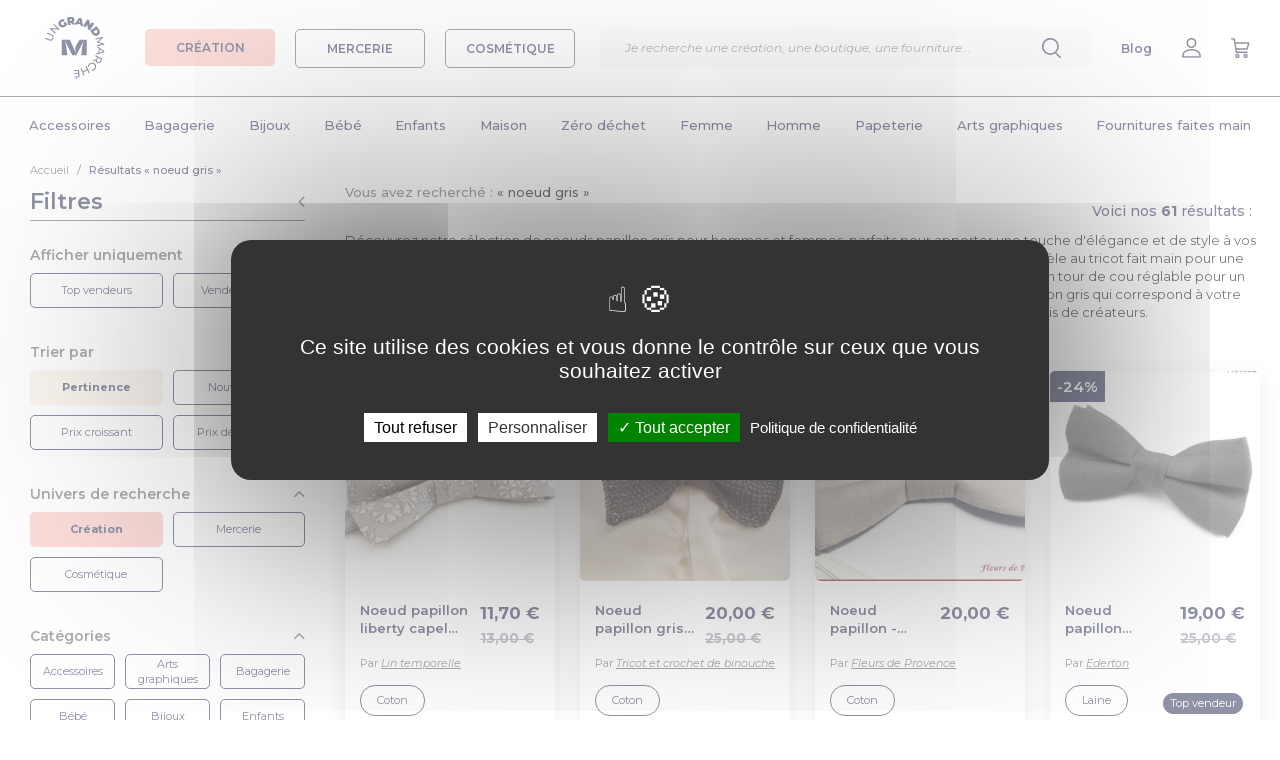

--- FILE ---
content_type: text/html; charset=UTF-8
request_url: https://www.ungrandmarche.fr/boutiques/l/noeud-gris
body_size: 39345
content:
<!DOCTYPE html>
<html lang="fr" xmlns:og="http://ogp.me/ns#">
<head>
            <script>
            window.dataLayer = window.dataLayer || [];
        </script>
        <!-- Google Tag Manager -->
        <script>(function(w,d,s,l,i){w[l]=w[l]||[];w[l].push({'gtm.start':
                    new Date().getTime(),event:'gtm.js'});var f=d.getElementsByTagName(s)[0],
                j=d.createElement(s),dl=l!='dataLayer'?'&l='+l:'';j.async=true;j.src=
                'https://www.googletagmanager.com/gtm.js?id='+i+dl;f.parentNode.insertBefore(j,f);
            })(window,document,'script','dataLayer','GTM-K27WQL2');</script>
        <!-- End Google Tag Manager -->
        <meta charset="utf-8">
            <meta property="og:title" content="Noeud gris - Un grand marché" />
    <meta property="og:type" content="website" />
    <meta property="og:url" content="https://www.ungrandmarche.fr/boutiques/l/noeud-gris" />
    <meta property="og:image" content="https://www.ungrandmarche.fr/img/logo-og.png" />
    <meta property="og:image:width" content="600" />
    <meta property="og:image:height" content="318" />
        <meta property="og:description" content="Découvrez notre sélection de noeuds papillon gris pour hommes et femmes, parfaits pour apporter une touche d'élégance et de style à vos tenues. Optez pour un noeud papillon Liberty Capel gris pour un look fleuri original, ou craquez pour un modèle au tricot fait main pour une touche artisanale. Nos noeuds papillon en coton gris sont également disponibles en double noeud et avec un tour de cou réglable pour un ajustement parfait. Que vous préfériez le tissu lin gris perle ou vert, vous trouverez forcément le noeud papillon gris qui correspond à votre style. Faites-vous plaisir ou offrez un cadeau unique en choisissant parmi notre gamme de noeuds papillon gris de créateurs." />
            <meta name="viewport" content="width=device-width, initial-scale=1, user-scalable=no">
    <meta name="p:domain_verify" content="d2425ef196bd49de8cddb896047db0de"/>
                        <meta name="description" content="Découvrez notre sélection de noeuds papillon gris pour hommes et femmes, parfaits pour apporter une touche d'élégance et de style à vos tenues. Optez pour un noeud papillon Liberty Capel gris pour un look fleuri original, ou craquez pour un modèle au tricot fait main pour une touche artisanale. Nos noeuds papillon en coton gris sont également disponibles en double noeud et avec un tour de cou réglable pour un ajustement parfait. Que vous préfériez le tissu lin gris perle ou vert, vous trouverez forcément le noeud papillon gris qui correspond à votre style. Faites-vous plaisir ou offrez un cadeau unique en choisissant parmi notre gamme de noeuds papillon gris de créateurs.">
                                                                <link rel="next" href="https://www.ungrandmarche.fr/boutiques/l/noeud-gris?page=2">
                            <link rel="canonical" href="https://www.ungrandmarche.fr/boutiques/l/noeud-gris" />
        <meta name="author" content="Un Grand Marché - UGM - SAS Pepper Drink">
    <link rel="shortcut icon" type="image/ico" href="https://www.ungrandmarche.fr/img/favicon.ico" />
    <link rel="apple-touch-icon" href="https://www.ungrandmarche.fr/img/apple-touch-icon.png" />
    <link rel="apple-touch-icon" sizes="57x57" href="https://www.ungrandmarche.fr/img/apple-touch-icon-57x57.png" />
    <link rel="apple-touch-icon" sizes="72x72" href="https://www.ungrandmarche.fr/img/apple-touch-icon-72x72.png" />
    <link rel="apple-touch-icon" sizes="76x76" href="https://www.ungrandmarche.fr/img/apple-touch-icon-76x76.png" />
    <link rel="apple-touch-icon" sizes="114x114" href="https://www.ungrandmarche.fr/img/apple-touch-icon-114x114.png" />
    <link rel="apple-touch-icon" sizes="120x120" href="https://www.ungrandmarche.fr/img/apple-touch-icon-120x120.png" />
    <link rel="apple-touch-icon" sizes="144x144" href="https://www.ungrandmarche.fr/img/apple-touch-icon-144x144.png" />
    <link rel="apple-touch-icon" sizes="152x152" href="https://www.ungrandmarche.fr/img/apple-touch-icon-152x152.png" />
    <link rel="apple-touch-icon" sizes="180x180" href="https://www.ungrandmarche.fr/img/apple-touch-icon-180x180.png" />
            <link rel="stylesheet" type="text/css" href="https://www.ungrandmarche.fr/stylesheets/styles.css?1536063507" />
            <link rel="stylesheet" type="text/css" href="https://www.ungrandmarche.fr/lib/bootstrap-slider.min.css" />
    <title>            Noeud gris - Un grand marché
    </title>
        <script type="application/ld+json">
    {
        "@context": "https://schema.org",
        "@type": "BreadcrumbList",
        "itemListElement": [{
            "@type": "ListItem",
            "position": 1,
            "name": "Accueil",
            "item": "https://www.ungrandmarche.fr/"
        },{
            "@type": "ListItem",
            "position": 2,
            "name": "Résultats « noeud gris »"
        }
        ]
    }
</script>
            <!-- Facebook Pixel Code -->
        <noscript><img height="1" width="1" style="display:none" src="https://www.facebook.com/tr?id=241630462950990&ev=PageView&noscript=1" alt="Pixel Facebook" /></noscript>
        <!-- End Facebook Pixel Code -->
        <!-- Pinterest Tag -->
        <noscript>
            <img height="1" width="1" style="display:none;" alt="" src="https://ct.pinterest.com/v3/?event=init&tid=2614047424802&noscript=1" />
        </noscript>
        <!-- end Pinterest Tag -->
    </head>
<body id="search" class="no-background boutique">
    <!-- Google tag (gtag.js) -->
    <script async src="https://www.googletagmanager.com/gtag/js?id=GTM-K27WQL2"></script>
    <script>
        window.dataLayer = window.dataLayer || [];
        function gtag(){dataLayer.push(arguments);}
        gtag('js', new Date());
        gtag('config', 'GTM-K27WQL2');
    </script>
            <div id="top"></div>
<header>
    <div class="d-flex justify-content-between align-items-center">
        <div class="d-flex align-items-center">
            <div class="header-menu-burger d-desktop-none">
                <img src="https://www.ungrandmarche.fr/img/v2/menu.svg"/>
            </div>
            <div class="header-logo">
                <a href="https://www.ungrandmarche.fr/">
                    <img alt="Logo Un Grand Marché" src="https://www.ungrandmarche.fr/img/v2/ugm-logo.svg"/>
                </a>
            </div>
            <div class="menu-category-wrapper d-mobile-none">
                <a id="menu_boutique" href="#">
                    <div class="menu-category-btn creation  active">
                        CRÉATION
                    </div>
                </a>
                <a id="menu_mercerie" href="#">
                    <div class="menu-category-btn mercerie ">
                        MERCERIE
                    </div>
                </a>
                <a id="menu_cosmetique" href="#">
                    <div class="menu-category-btn cosmetique ">
                        COSMÉTIQUE
                    </div>
                </a>
            </div>
        </div>
        <div class="menu-search">
            <div class="search-wrapper">
    <div class="search-container">
        <div class="input-search-container">
            <form id="search-input-form" action="https://www.ungrandmarche.fr/boutiques/recherche">
                <input class="typeahead" id="search-engine-input" name="q" type="text"  required="required" placeholder="Je recherche une création, une oeuvre d’art, une boutique, une fourniture..."/>
                <input type="submit" style="visibility: hidden;position: absolute;"/>
            </form>
            <div class="delete-content">
                    <img src="https://www.ungrandmarche.fr/img/v2/cross-blue.svg"/>
            </div>
        </div>
        <div class="explore-section-container">
            <div class="explore-headline">Explorez Un Grand Marché :</div>
            <div class="explore-grid">
                <div class="search-all search-filter-btn active">Tout</div>
                <div class="search-creation search-filter-btn">Création</div>
                <div class="search-mercerie search-filter-btn">Mercerie</div>
                <div class="search-cosmetique search-filter-btn">Cosmétique</div>
                <div class="search-shop search-filter-btn">Boutiques</div>
            </div>
        </div>
        <div class="search-results">
        </div>
    </div>
</div>
            <input id="search-input" type="text" placeholder="Je recherche une création, une boutique, une fourniture..." class="input-search" />
            <div class="menu-item">
                <img src="https://www.ungrandmarche.fr/img/v2/search.svg"/>
            </div>
        </div>
        <div class="d-flex justify-content-between align-items-center">
            <div class="menu-item header-menu-search d-desktop-none">
                <img src="https://www.ungrandmarche.fr/img/v2/search.svg"/>
            </div>
            <div class="menu-item d-mobile-none">
                <a href="https://www.ungrandmarche.fr/blog/" target="_blank">Blog</a>
            </div>
                            <div id="h_mon_compte_content" class="menu-item">
                    <a title="Mon compte" class="" href="https://www.ungrandmarche.fr/login" rel="nofollow">
                                                    <img src="https://www.ungrandmarche.fr/img/v2/profile.svg"/>
                                            </a>
                </div>
                <div class="menu-item">
                    <a title="Mon panier" href="https://www.ungrandmarche.fr/mon-panier" rel="nofollow">
                        <img src="https://www.ungrandmarche.fr/img/v2/buy.svg"/>
                    </a>
                </div>
                    </div>
    </div>
</header>
<div class="category-wrapper"><div class="category-header row_cat_1"><div class="universe-wrapper"><a id="menu_boutique_mobile" href="#" class="universe-item creation-item  active"><div>
                    Créations
                </div></a><a id="menu_mercerie_mobile" href="#" class="universe-item mercerie-item "><div>
                    Mercerie
                </div></a><a id="menu_cosmetique_mobile" href="#" class="universe-item cosmetique-item "><div>
                    Cosmétiques
                </div></a></div><div class="menu-container"><ul class="main_menu menu_boutique"><li data-toggle="dropdown"><a class="level1" id="cat_1" href="https://www.ungrandmarche.fr/boutiques/c/accessoires/1">Accessoires</a></li><li><a class="level1" id="cat_462" href="https://www.ungrandmarche.fr/boutiques/c/bagagerie/462">Bagagerie</a></li><li><a class="level1" id="cat_138" href="https://www.ungrandmarche.fr/boutiques/c/bijoux/138">Bijoux</a></li><li><a class="level1" id="cat_94" href="https://www.ungrandmarche.fr/boutiques/c/bebe/94">Bébé</a></li><li><a class="level1" id="cat_166" href="https://www.ungrandmarche.fr/boutiques/c/enfants/166">Enfants</a></li><li><a class="level1" id="cat_236" href="https://www.ungrandmarche.fr/boutiques/c/maison/236">Maison</a></li><li><a class="level1" id="cat_1645" href="https://www.ungrandmarche.fr/boutiques/c/zero-dechet/1645">Zéro déchet</a></li><li><a class="level1" id="cat_375" href="https://www.ungrandmarche.fr/boutiques/c/femme/375">Femme</a></li><li><a class="level1" id="cat_213" href="https://www.ungrandmarche.fr/boutiques/c/homme/213">Homme</a></li><li><a class="level1" id="cat_438" href="https://www.ungrandmarche.fr/boutiques/c/papeterie/438">Papeterie</a></li><li><a class="level1" id="cat_53" href="https://www.ungrandmarche.fr/boutiques/c/arts-graphiques/53">Arts graphiques</a></li><li><a class="level1" id="cat_1471" href="https://www.ungrandmarche.fr/boutiques/c/fournitures-faites-main/1471">Fournitures faites main</a></li></ul><ul class="main_menu menu_mercerie"><li><a class="level1" id="cat_871" href="https://www.ungrandmarche.fr/merceries/c/couture/871">Couture</a></li><li><a class="level1" id="cat_821" href="https://www.ungrandmarche.fr/merceries/c/tissus/821">Tissus</a></li><li><a class="level1" id="cat_504" href="https://www.ungrandmarche.fr/merceries/c/creation-de-bijoux/504">Création de bijoux</a></li><li><a class="level1" id="cat_605" href="https://www.ungrandmarche.fr/merceries/c/perles/605">Perles</a></li><li><a class="level1" id="cat_1630" href="https://www.ungrandmarche.fr/merceries/c/cabochons/1630">Cabochons</a></li><li><a class="level1" id="cat_1052" href="https://www.ungrandmarche.fr/merceries/c/crochet-tricot/1052">Crochet &amp; Tricot</a></li><li><a class="level1" id="cat_1170" href="https://www.ungrandmarche.fr/merceries/c/scrapbooking/1170">Scrapbooking</a></li><li><a class="level1" id="cat_1094" href="https://www.ungrandmarche.fr/merceries/c/travaux-manuels/1094">Travaux manuels</a></li></ul><ul class="main_menu menu_cosmetique"><li><a class="level1" id="cat_1711" href="https://www.ungrandmarche.fr/cosmetiques/c/corps/1711">Corps</a></li><li><a class="level1" id="cat_1719" href="https://www.ungrandmarche.fr/cosmetiques/c/visage/1719">Visage</a></li><li><a class="level1" id="cat_1724" href="https://www.ungrandmarche.fr/cosmetiques/c/cheveux/1724">Cheveux</a></li><li><a class="level1" id="cat_1730" href="https://www.ungrandmarche.fr/cosmetiques/c/maquillage/1730">Maquillage</a></li><li><a class="level1" id="cat_1736" href="https://www.ungrandmarche.fr/cosmetiques/c/famille/1736">Famille</a></li><li><a class="level1" id="cat_1740" href="https://www.ungrandmarche.fr/cosmetiques/c/bien-etre/1740">Bien-être</a></li></ul><div class="subcategory-wrapper dropdown-menu"><div class="floating-category-container boutique"><div class="main-categories"><div class="back-to-menu"><span class="title">Retour à la liste</span></div><ul id="full_cat_1" class="full cat-boutique"><div class="d-desktop-none"><div class="button-container-centered"><a href="https://www.ungrandmarche.fr/boutiques/c/accessoires/1"><div class="cat-button">Accessoires</div></a></div></div><div class="col1"><li><a class="level2" href="https://www.ungrandmarche.fr/boutiques/c/accessoires/ceintures/9">Ceintures</a></li><li><a class="level2" href="https://www.ungrandmarche.fr/boutiques/c/accessoires/ceremonies-et-fetes/1283">Cérémonies et fêtes</a></li><li><a class="level2" href="https://www.ungrandmarche.fr/boutiques/c/accessoires/chapeaux-et-bonnets/10">Chapeaux et bonnets</a><ul><li><a class="level3" href="https://www.ungrandmarche.fr/boutiques/c/accessoires/chapeaux-et-bonnets/bandeaux/11">Bandeaux</a></li><li><a class="level3" href="https://www.ungrandmarche.fr/boutiques/c/accessoires/chapeaux-et-bonnets/berets/12">Bérets</a></li><li><a class="level3" href="https://www.ungrandmarche.fr/boutiques/c/accessoires/chapeaux-et-bonnets/bonnets/13">Bonnets</a></li><li><a class="level3" href="https://www.ungrandmarche.fr/boutiques/c/accessoires/chapeaux-et-bonnets/casquettes/14">Casquettes</a></li><li><a class="level3" href="https://www.ungrandmarche.fr/boutiques/c/accessoires/chapeaux-et-bonnets/chapeaux/15">Chapeaux</a></li></ul></li><li><a class="level2" href="https://www.ungrandmarche.fr/boutiques/c/accessoires/chaussettes-et-guetres/17">Chaussettes et guêtres</a><ul><li><a class="level3" href="https://www.ungrandmarche.fr/boutiques/c/accessoires/chaussettes-et-guetres/chaussettes/18">Chaussettes</a></li><li><a class="level3" href="https://www.ungrandmarche.fr/boutiques/c/accessoires/chaussettes-et-guetres/guetres/20">Guêtres</a></li></ul></li></div><div class="col2"><li><a class="level2" href="https://www.ungrandmarche.fr/boutiques/c/accessoires/coiffures/2">Coiffures</a><ul><li><a class="level3" href="https://www.ungrandmarche.fr/boutiques/c/accessoires/coiffures/barrettes-epingles/3">Barrettes, épingles</a></li><li><a class="level3" href="https://www.ungrandmarche.fr/boutiques/c/accessoires/coiffures/elastiques-chouchous/4">Elastiques, chouchous</a></li><li><a class="level3" href="https://www.ungrandmarche.fr/boutiques/c/accessoires/coiffures/peignes-brosses/5">Peignes, brosses</a></li><li><a class="level3" href="https://www.ungrandmarche.fr/boutiques/c/accessoires/coiffures/serre-tetes-bandeaux/7">Serre-têtes, bandeaux</a></li><li><a class="level3" href="https://www.ungrandmarche.fr/boutiques/c/accessoires/coiffures/turbans/1640">Turbans</a></li></ul></li><li><a class="level2" href="https://www.ungrandmarche.fr/boutiques/c/accessoires/customisation-textile/32">Customisation textile</a><ul><li><a class="level3" href="https://www.ungrandmarche.fr/boutiques/c/accessoires/customisation-textile/appliques-a-repasser-coudre/34">Appliques à repasser/coudre</a></li><li><a class="level3" href="https://www.ungrandmarche.fr/boutiques/c/accessoires/customisation-textile/broches/1428">Broches</a></li><li><a class="level3" href="https://www.ungrandmarche.fr/boutiques/c/accessoires/customisation-textile/ecussons/37">Ecussons</a></li><li><a class="level3" href="https://www.ungrandmarche.fr/boutiques/c/accessoires/customisation-textile/pins-et-badges/45">Pins et badges</a></li></ul></li></div><div class="col3"><li><a class="level2" href="https://www.ungrandmarche.fr/boutiques/c/accessoires/echarpes-et-foulards/21">Echarpes et foulards</a><ul><li><a class="level3" href="https://www.ungrandmarche.fr/boutiques/c/accessoires/echarpes-et-foulards/chales/22">Châles</a></li><li><a class="level3" href="https://www.ungrandmarche.fr/boutiques/c/accessoires/echarpes-et-foulards/cols/23">Cols</a></li><li><a class="level3" href="https://www.ungrandmarche.fr/boutiques/c/accessoires/echarpes-et-foulards/echarpes/25">Echarpes</a></li><li><a class="level3" href="https://www.ungrandmarche.fr/boutiques/c/accessoires/echarpes-et-foulards/echarpes-capuche/26">Echarpes capuche</a></li><li><a class="level3" href="https://www.ungrandmarche.fr/boutiques/c/accessoires/echarpes-et-foulards/etoles/27">Etoles</a></li><li><a class="level3" href="https://www.ungrandmarche.fr/boutiques/c/accessoires/echarpes-et-foulards/foulards-bandanas/28">Foulards, bandanas</a></li></ul></li><li><a class="level2" href="https://www.ungrandmarche.fr/boutiques/c/accessoires/lunettes-et-cordons/38">Lunettes et cordons</a><ul><li><a class="level3" href="https://www.ungrandmarche.fr/boutiques/c/accessoires/lunettes-et-cordons/cordons/1286">Cordons</a></li><li><a class="level3" href="https://www.ungrandmarche.fr/boutiques/c/accessoires/lunettes-et-cordons/lunettes/1284">Lunettes</a></li></ul></li><li><a class="level2" href="https://www.ungrandmarche.fr/boutiques/c/accessoires/masques-alternatifs/31">Masques alternatifs</a></li></div><div class="col4"><li><a class="level2" href="https://www.ungrandmarche.fr/boutiques/c/accessoires/miroirs-de-poche/51">Miroirs de poche</a></li><li><a class="level2" href="https://www.ungrandmarche.fr/boutiques/c/accessoires/mitaines-et-gants/39">Mitaines et gants</a><ul><li><a class="level3" href="https://www.ungrandmarche.fr/boutiques/c/accessoires/mitaines-et-gants/gants-moufles/40">Gants, moufles</a></li><li><a class="level3" href="https://www.ungrandmarche.fr/boutiques/c/accessoires/mitaines-et-gants/manchons-et-manchettes/41">Manchons et manchettes</a></li><li><a class="level3" href="https://www.ungrandmarche.fr/boutiques/c/accessoires/mitaines-et-gants/mitaines/42">Mitaines</a></li></ul></li><li><a class="level2" href="https://www.ungrandmarche.fr/boutiques/c/accessoires/porte-cles%20et%20accessoires/1587">Porte-clés et accessoires</a><ul><li><a class="level3" href="https://www.ungrandmarche.fr/boutiques/c/accessoires/porte-cles%20et%20accessoires/bijoux-de-foulard/1436">Bijoux de foulard</a></li><li><a class="level3" href="https://www.ungrandmarche.fr/boutiques/c/accessoires/porte-cles%20et%20accessoires/bijoux-de-portables/164">Bijoux de portables</a></li><li><a class="level3" href="https://www.ungrandmarche.fr/boutiques/c/accessoires/porte-cles%20et%20accessoires/bijoux-de-sacs/165">Bijoux de sacs</a></li><li><a class="level3" href="https://www.ungrandmarche.fr/boutiques/c/accessoires/porte-cles%20et%20accessoires/porte-cles/46">Porte-clés</a></li></ul></li></div></ul><ul id="full_cat_462" class="full cat-boutique"><div class="d-desktop-none"><div class="button-container-centered"><a href="https://www.ungrandmarche.fr/boutiques/c/bagagerie/462"><div class="cat-button">Bagagerie</div></a></div></div><div class="col1"><li><a class="level2" href="https://www.ungrandmarche.fr/boutiques/c/bagagerie/etuis-materiel-numerique/475">Etuis matériel numérique</a><ul><li><a class="level3" href="https://www.ungrandmarche.fr/boutiques/c/bagagerie/etuis-materiel-numerique/etuis-appareils-photo/476">Etuis appareils photo</a></li><li><a class="level3" href="https://www.ungrandmarche.fr/boutiques/c/bagagerie/etuis-materiel-numerique/etuis-mp3/477">Etuis MP3</a></li><li><a class="level3" href="https://www.ungrandmarche.fr/boutiques/c/bagagerie/etuis-materiel-numerique/etuis-telephones-portables/478">Etuis téléphones portables</a></li><li><a class="level3" href="https://www.ungrandmarche.fr/boutiques/c/bagagerie/etuis-materiel-numerique/housses-ordinateurs-et-tablettes/479">Housses ordinateurs et tablettes</a></li></ul></li><li><a class="level2" href="https://www.ungrandmarche.fr/boutiques/c/bagagerie/mini-sacs/467">Mini sacs</a><ul><li><a class="level3" href="https://www.ungrandmarche.fr/boutiques/c/bagagerie/mini-sacs/boites-a-pilules/468">Boîtes à pilules</a></li><li><a class="level3" href="https://www.ungrandmarche.fr/boutiques/c/bagagerie/mini-sacs/etuis-a-lunettes/469">Etuis à lunettes</a></li><li><a class="level3" href="https://www.ungrandmarche.fr/boutiques/c/bagagerie/mini-sacs/housses-pour-mouchoirs/1539">Housses pour mouchoirs</a></li><li><a class="level3" href="https://www.ungrandmarche.fr/boutiques/c/bagagerie/mini-sacs/pochettes-a-tabac/470">Pochettes à tabac</a></li><li><a class="level3" href="https://www.ungrandmarche.fr/boutiques/c/bagagerie/mini-sacs/pochettes-a-the/1441">Pochettes à thé</a></li><li><a class="level3" href="https://www.ungrandmarche.fr/boutiques/c/bagagerie/mini-sacs/range-cles/472">Range-clés</a></li></ul></li></div><div class="col2"><li><a class="level2" href="https://www.ungrandmarche.fr/boutiques/c/bagagerie/petite-maroquinerie/1583">Petite maroquinerie</a><ul><li><a class="level3" href="https://www.ungrandmarche.fr/boutiques/c/bagagerie/petite-maroquinerie/etuis-pour-passeports/1540">Etuis pour passeports</a></li><li><a class="level3" href="https://www.ungrandmarche.fr/boutiques/c/bagagerie/petite-maroquinerie/organiseur/1423">Organiseur</a></li><li><a class="level3" href="https://www.ungrandmarche.fr/boutiques/c/bagagerie/petite-maroquinerie/porte-chequier/1418">Porte chéquier</a></li><li><a class="level3" href="https://www.ungrandmarche.fr/boutiques/c/bagagerie/petite-maroquinerie/porte-monnaie/1420">Porte monnaie</a></li><li><a class="level3" href="https://www.ungrandmarche.fr/boutiques/c/bagagerie/petite-maroquinerie/porte-cartes/1417">Porte-cartes</a></li><li><a class="level3" href="https://www.ungrandmarche.fr/boutiques/c/bagagerie/petite-maroquinerie/porte-documents/1421">Porte-documents</a></li><li><a class="level3" href="https://www.ungrandmarche.fr/boutiques/c/bagagerie/petite-maroquinerie/portefeuille/1416">Portefeuille</a></li></ul></li></div><div class="col3"><li><a class="level2" href="https://www.ungrandmarche.fr/boutiques/c/bagagerie/sacs-pour-elle/1409">Sacs pour elle</a><ul><li><a class="level3" href="https://www.ungrandmarche.fr/boutiques/c/bagagerie/sacs-pour-elle/besaces/1422">Besaces</a></li><li><a class="level3" href="https://www.ungrandmarche.fr/boutiques/c/bagagerie/sacs-pour-elle/cabas/490">Cabas</a></li><li><a class="level3" href="https://www.ungrandmarche.fr/boutiques/c/bagagerie/sacs-pour-elle/cartables/487">Cartables</a></li><li><a class="level3" href="https://www.ungrandmarche.fr/boutiques/c/bagagerie/sacs-pour-elle/pochettes/1419">Pochettes</a></li><li><a class="level3" href="https://www.ungrandmarche.fr/boutiques/c/bagagerie/sacs-pour-elle/sacs-a-dos/488">Sacs à dos</a></li><li><a class="level3" href="https://www.ungrandmarche.fr/boutiques/c/bagagerie/sacs-pour-elle/sacs-a-main/493">Sacs à main</a></li><li><a class="level3" href="https://www.ungrandmarche.fr/boutiques/c/bagagerie/sacs-pour-elle/sacs-bandouliere/497">Sacs bandoulière</a></li></ul></li></div><div class="col4"><li><a class="level2" href="https://www.ungrandmarche.fr/boutiques/c/bagagerie/sacs-pratiques/495">Sacs pratiques</a><ul><li><a class="level3" href="https://www.ungrandmarche.fr/boutiques/c/bagagerie/sacs-pratiques/sacs-banane/474">Sacs banane</a></li><li><a class="level3" href="https://www.ungrandmarche.fr/boutiques/c/bagagerie/sacs-pratiques/sacs-de-plage/498">Sacs de plage</a></li><li><a class="level3" href="https://www.ungrandmarche.fr/boutiques/c/bagagerie/sacs-pratiques/sacs-de-sport/499">Sacs de sport</a></li><li><a class="level3" href="https://www.ungrandmarche.fr/boutiques/c/bagagerie/sacs-pratiques/sacs-de-voyage/464">Sacs de voyage</a></li><li><a class="level3" href="https://www.ungrandmarche.fr/boutiques/c/bagagerie/sacs-pratiques/tote-bag/1407">Tote bag</a></li><li><a class="level3" href="https://www.ungrandmarche.fr/boutiques/c/bagagerie/sacs-pratiques/valises/465">Valises</a></li></ul></li><li><a class="level2" href="https://www.ungrandmarche.fr/boutiques/c/bagagerie/trousses/500">Trousses</a><ul><li><a class="level3" href="https://www.ungrandmarche.fr/boutiques/c/bagagerie/trousses/trousses-a-maquillage/501">Trousses à maquillage</a></li><li><a class="level3" href="https://www.ungrandmarche.fr/boutiques/c/bagagerie/trousses/trousses-de-toilette/502">Trousses de toilette</a></li></ul></li></div></ul><ul id="full_cat_138" class="full cat-boutique"><div class="d-desktop-none"><div class="button-container-centered"><a href="https://www.ungrandmarche.fr/boutiques/c/bijoux/138"><div class="cat-button">Bijoux</div></a></div></div><div class="col1"><li><a class="level2" href="https://www.ungrandmarche.fr/boutiques/c/bijoux/bagues/139">Bagues</a><ul><li><a class="level3" href="https://www.ungrandmarche.fr/boutiques/c/bijoux/bagues/anneaux/1596">Anneaux</a></li><li><a class="level3" href="https://www.ungrandmarche.fr/boutiques/c/bijoux/bagues/cabochons/1532">Cabochons</a></li><li><a class="level3" href="https://www.ungrandmarche.fr/boutiques/c/bijoux/bagues/pierres-fines/1595">Pierres fines</a></li></ul></li></div><div class="col2"><li><a class="level2" href="https://www.ungrandmarche.fr/boutiques/c/bijoux/boucles-d-oreilles/140">Boucles d&#039;oreilles</a><ul><li><a class="level3" href="https://www.ungrandmarche.fr/boutiques/c/bijoux/boucles-d-oreilles/cabochons/1304">Cabochons</a></li><li><a class="level3" href="https://www.ungrandmarche.fr/boutiques/c/bijoux/boucles-d-oreilles/clips/141">Clips</a></li><li><a class="level3" href="https://www.ungrandmarche.fr/boutiques/c/bijoux/boucles-d-oreilles/creoles/1597">Créoles</a></li><li><a class="level3" href="https://www.ungrandmarche.fr/boutiques/c/bijoux/boucles-d-oreilles/pendantes/142">Pendantes</a></li><li><a class="level3" href="https://www.ungrandmarche.fr/boutiques/c/bijoux/boucles-d-oreilles/puces/143">Puces</a></li></ul></li></div><div class="col3"><li><a class="level2" href="https://www.ungrandmarche.fr/boutiques/c/bijoux/bracelets/144">Bracelets</a><ul><li><a class="level3" href="https://www.ungrandmarche.fr/boutiques/c/bijoux/bracelets/breloques/1599">Breloques</a></li><li><a class="level3" href="https://www.ungrandmarche.fr/boutiques/c/bijoux/bracelets/cabochons/1305">Cabochons</a></li><li><a class="level3" href="https://www.ungrandmarche.fr/boutiques/c/bijoux/bracelets/gourmettes/145">Gourmettes</a></li><li><a class="level3" href="https://www.ungrandmarche.fr/boutiques/c/bijoux/bracelets/manchettes/1545">Manchettes</a></li><li><a class="level3" href="https://www.ungrandmarche.fr/boutiques/c/bijoux/bracelets/perles/1598">Perles</a></li></ul></li></div><div class="col4"><li><a class="level2" href="https://www.ungrandmarche.fr/boutiques/c/bijoux/colliers/150">Colliers</a><ul><li><a class="level3" href="https://www.ungrandmarche.fr/boutiques/c/bijoux/colliers/mi-longs/151">Mi-longs</a></li><li><a class="level3" href="https://www.ungrandmarche.fr/boutiques/c/bijoux/colliers/plastrons/1546">Plastrons</a></li><li><a class="level3" href="https://www.ungrandmarche.fr/boutiques/c/bijoux/colliers/ras-du-cou/152">Ras du cou</a></li><li><a class="level3" href="https://www.ungrandmarche.fr/boutiques/c/bijoux/colliers/sautoirs/153">Sautoirs</a></li></ul></li><li><a class="level2" href="https://www.ungrandmarche.fr/boutiques/c/bijoux/montres/154">Montres</a></li><li><a class="level2" href="https://www.ungrandmarche.fr/boutiques/c/bijoux/parures/155">Parures</a></li><li><a class="level2" href="https://www.ungrandmarche.fr/boutiques/c/bijoux/pendentifs/156">Pendentifs</a></li></div></ul><ul id="full_cat_94" class="full cat-boutique"><div class="d-desktop-none"><div class="button-container-centered"><a href="https://www.ungrandmarche.fr/boutiques/c/bebe/94"><div class="cat-button">Bébé</div></a></div></div><div class="col1"><li><a class="level2" href="https://www.ungrandmarche.fr/boutiques/c/bebe/accessoires-bebe/1584">Accessoires bébé</a><ul><li><a class="level3" href="https://www.ungrandmarche.fr/boutiques/c/bebe/accessoires-bebe/bonnets-bobs/110">Bonnets, bobs</a></li><li><a class="level3" href="https://www.ungrandmarche.fr/boutiques/c/bebe/accessoires-bebe/chapeaux/1430">Chapeaux</a></li><li><a class="level3" href="https://www.ungrandmarche.fr/boutiques/c/bebe/accessoires-bebe/chaussures-chaussons/112">Chaussures, chaussons</a></li><li><a class="level3" href="https://www.ungrandmarche.fr/boutiques/c/bebe/accessoires-bebe/coiffure/1431">Coiffure</a></li><li><a class="level3" href="https://www.ungrandmarche.fr/boutiques/c/bebe/accessoires-bebe/echarpes-snoods/113">Echarpes, snoods</a></li></ul></li><li><a class="level2" href="https://www.ungrandmarche.fr/boutiques/c/bebe/accessoires-maison/1585">Accessoires maison</a><ul><li><a class="level3" href="https://www.ungrandmarche.fr/boutiques/c/bebe/accessoires-maison/parures-tours-de-lit/1434"> Parures, tours de lit</a></li><li><a class="level3" href="https://www.ungrandmarche.fr/boutiques/c/bebe/accessoires-maison/bouillottes/127">Bouillottes</a></li><li><a class="level3" href="https://www.ungrandmarche.fr/boutiques/c/bebe/accessoires-maison/couvertures/131">Couvertures</a></li><li><a class="level3" href="https://www.ungrandmarche.fr/boutiques/c/bebe/accessoires-maison/proteges-carnet-de-sante/134">Protèges carnet de santé</a></li></ul></li><li><a class="level2" href="https://www.ungrandmarche.fr/boutiques/c/bebe/coffrets-de-naissance/1435">Coffrets de naissance</a></li></div><div class="col2"><li><a class="level2" href="https://www.ungrandmarche.fr/boutiques/c/bebe/eveil-et-jouets/95">Eveil et jouets</a><ul><li><a class="level3" href="https://www.ungrandmarche.fr/boutiques/c/bebe/eveil-et-jouets/doudous-peluches/99">Doudous, peluches</a></li><li><a class="level3" href="https://www.ungrandmarche.fr/boutiques/c/bebe/eveil-et-jouets/hochets/1294">Hochets</a></li><li><a class="level3" href="https://www.ungrandmarche.fr/boutiques/c/bebe/eveil-et-jouets/jeux-puzzles/97">Jeux, puzzles</a></li><li><a class="level3" href="https://www.ungrandmarche.fr/boutiques/c/bebe/eveil-et-jouets/mobiles/98">Mobiles</a></li><li><a class="level3" href="https://www.ungrandmarche.fr/boutiques/c/bebe/eveil-et-jouets/tapis-d-eveil/101">Tapis d&#039;éveil</a></li></ul></li><li><a class="level2" href="https://www.ungrandmarche.fr/boutiques/c/bebe/hygiene-et-bien-etre/1586">Hygiene et bien-être</a><ul><li><a class="level3" href="https://www.ungrandmarche.fr/boutiques/c/bebe/hygiene-et-bien-etre/accessoires-toilette/123">Accessoires toilette</a></li><li><a class="level3" href="https://www.ungrandmarche.fr/boutiques/c/bebe/hygiene-et-bien-etre/bain-bebe/105">Bain bébé</a></li><li><a class="level3" href="https://www.ungrandmarche.fr/boutiques/c/bebe/hygiene-et-bien-etre/couches-lavables/128">Couches lavables</a></li><li><a class="level3" href="https://www.ungrandmarche.fr/boutiques/c/bebe/hygiene-et-bien-etre/lingettes-lavables/1301">Lingettes lavables</a></li><li><a class="level3" href="https://www.ungrandmarche.fr/boutiques/c/bebe/hygiene-et-bien-etre/matelas-a-langer/133">Matelas à langer</a></li><li><a class="level3" href="https://www.ungrandmarche.fr/boutiques/c/bebe/hygiene-et-bien-etre/sacs-a-langer/135">Sacs à langer</a></li></ul></li></div><div class="col3"><li><a class="level2" href="https://www.ungrandmarche.fr/boutiques/c/bebe/puericulture/122">Puériculture</a><ul><li><a class="level3" href="https://www.ungrandmarche.fr/boutiques/c/bebe/puericulture/anneaux-de-dentition/1299">Anneaux de dentition</a></li><li><a class="level3" href="https://www.ungrandmarche.fr/boutiques/c/bebe/puericulture/attaches-tetines/125">Attaches tétines</a></li><li><a class="level3" href="https://www.ungrandmarche.fr/boutiques/c/bebe/puericulture/bavoirs-et-anti-bavouille/106">Bavoirs et anti-bavouille</a></li><li><a class="level3" href="https://www.ungrandmarche.fr/boutiques/c/bebe/puericulture/bolas-de-grossesse/1542">Bolas de grossesse</a></li><li><a class="level3" href="https://www.ungrandmarche.fr/boutiques/c/bebe/puericulture/collier-d-allaitement-et-de-portage/1300">Collier d&#039;allaitement et de portage</a></li><li><a class="level3" href="https://www.ungrandmarche.fr/boutiques/c/bebe/puericulture/echarpes-de-portage/132">Echarpes de portage</a></li><li><a class="level3" href="https://www.ungrandmarche.fr/boutiques/c/bebe/puericulture/repas-bebe/1541">Repas bébé</a></li><li><a class="level3" href="https://www.ungrandmarche.fr/boutiques/c/bebe/puericulture/sacs/1303">Sacs</a></li></ul></li></div><div class="col4"><li><a class="level2" href="https://www.ungrandmarche.fr/boutiques/c/bebe/vetements/103">Vêtements</a><ul><li><a class="level3" href="https://www.ungrandmarche.fr/boutiques/c/bebe/vetements/bloomers/107">Bloomers</a></li><li><a class="level3" href="https://www.ungrandmarche.fr/boutiques/c/bebe/vetements/blouses-chemises/108">Blouses, chemises</a></li><li><a class="level3" href="https://www.ungrandmarche.fr/boutiques/c/bebe/vetements/body-grenouillere/109">Body grenouillère</a></li><li><a class="level3" href="https://www.ungrandmarche.fr/boutiques/c/bebe/vetements/brassieres/1295">Brassières</a></li><li><a class="level3" href="https://www.ungrandmarche.fr/boutiques/c/bebe/vetements/ensembles/114">Ensembles</a></li><li><a class="level3" href="https://www.ungrandmarche.fr/boutiques/c/bebe/vetements/gigoteuses-et-barboteuses/115">Gigoteuses et barboteuses</a></li><li><a class="level3" href="https://www.ungrandmarche.fr/boutiques/c/bebe/vetements/manteaux/116">Manteaux</a></li><li><a class="level3" href="https://www.ungrandmarche.fr/boutiques/c/bebe/vetements/pantalons-salopettes/117">Pantalons, salopettes</a></li><li><a class="level3" href="https://www.ungrandmarche.fr/boutiques/c/bebe/vetements/pulls-gilets/118">Pulls, gilets</a></li><li><a class="level3" href="https://www.ungrandmarche.fr/boutiques/c/bebe/vetements/robes/119">Robes</a></li></ul></li></div></ul><ul id="full_cat_166" class="full cat-boutique"><div class="d-desktop-none"><div class="button-container-centered"><a href="https://www.ungrandmarche.fr/boutiques/c/enfants/166"><div class="cat-button">Enfants</div></a></div></div><div class="col1"><li><a class="level2" href="https://www.ungrandmarche.fr/boutiques/c/enfants/accessoires/1588">Accessoires</a><ul><li><a class="level3" href="https://www.ungrandmarche.fr/boutiques/c/enfants/accessoires/bonnets-echarpes/183">Bonnets, écharpes</a></li><li><a class="level3" href="https://www.ungrandmarche.fr/boutiques/c/enfants/accessoires/chapeaux/184">Chapeaux</a></li><li><a class="level3" href="https://www.ungrandmarche.fr/boutiques/c/enfants/accessoires/chaussons/1744">Chaussons</a></li><li><a class="level3" href="https://www.ungrandmarche.fr/boutiques/c/enfants/accessoires/coiffure/1590">Coiffure</a></li><li><a class="level3" href="https://www.ungrandmarche.fr/boutiques/c/enfants/accessoires/masques-lavables-enfants/1643">Masques lavables enfants</a></li><li><a class="level3" href="https://www.ungrandmarche.fr/boutiques/c/enfants/accessoires/noeud-papillon/1589">Noeud papillon</a></li><li><a class="level3" href="https://www.ungrandmarche.fr/boutiques/c/enfants/accessoires/textiles-bain/1322">Textiles bain</a></li></ul></li><li><a class="level2" href="https://www.ungrandmarche.fr/boutiques/c/enfants/bijoux/167">Bijoux</a><ul><li><a class="level3" href="https://www.ungrandmarche.fr/boutiques/c/enfants/bijoux/boucles-d-oreilles/1315">Boucles d&#039;oreilles</a></li><li><a class="level3" href="https://www.ungrandmarche.fr/boutiques/c/enfants/bijoux/bracelets/1316">Bracelets</a></li><li><a class="level3" href="https://www.ungrandmarche.fr/boutiques/c/enfants/bijoux/colliers/1317">Colliers</a></li></ul></li></div><div class="col2"><li><a class="level2" href="https://www.ungrandmarche.fr/boutiques/c/enfants/deguisements/209">Déguisements</a></li><li><a class="level2" href="https://www.ungrandmarche.fr/boutiques/c/enfants/ecole-et-loisirs/168">Ecole et loisirs</a><ul><li><a class="level3" href="https://www.ungrandmarche.fr/boutiques/c/enfants/ecole-et-loisirs/blouses-tabliers/170">Blouses, tabliers</a></li><li><a class="level3" href="https://www.ungrandmarche.fr/boutiques/c/enfants/ecole-et-loisirs/serviettes-de-cantine/1439">Serviettes de cantine</a></li><li><a class="level3" href="https://www.ungrandmarche.fr/boutiques/c/enfants/ecole-et-loisirs/serviettes-de-table/1440">Serviettes de table</a></li><li><a class="level3" href="https://www.ungrandmarche.fr/boutiques/c/enfants/ecole-et-loisirs/trousses/171">Trousses</a></li></ul></li></div><div class="col3"><li><a class="level2" href="https://www.ungrandmarche.fr/boutiques/c/enfants/jeux-et-jouets/172">Jeux et jouets</a><ul><li><a class="level3" href="https://www.ungrandmarche.fr/boutiques/c/enfants/jeux-et-jouets/accessoires-poupees/173">Accessoires poupées</a></li><li><a class="level3" href="https://www.ungrandmarche.fr/boutiques/c/enfants/jeux-et-jouets/dinette/174">Dînette</a></li><li><a class="level3" href="https://www.ungrandmarche.fr/boutiques/c/enfants/jeux-et-jouets/jeux-educatifs/1320">Jeux éducatifs</a></li><li><a class="level3" href="https://www.ungrandmarche.fr/boutiques/c/enfants/jeux-et-jouets/jeux-puzzles/175">Jeux, puzzles</a></li><li><a class="level3" href="https://www.ungrandmarche.fr/boutiques/c/enfants/jeux-et-jouets/jouets-de-collection/178">Jouets de collection</a></li><li><a class="level3" href="https://www.ungrandmarche.fr/boutiques/c/enfants/jeux-et-jouets/livres/1549">Livres</a></li><li><a class="level3" href="https://www.ungrandmarche.fr/boutiques/c/enfants/jeux-et-jouets/peluches-doudous/176">Peluches, doudous</a></li><li><a class="level3" href="https://www.ungrandmarche.fr/boutiques/c/enfants/jeux-et-jouets/poupees/177">Poupées</a></li></ul></li><li><a class="level2" href="https://www.ungrandmarche.fr/boutiques/c/enfants/sacs/208">Sacs</a><ul><li><a class="level3" href="https://www.ungrandmarche.fr/boutiques/c/enfants/sacs/cartables/1325">Cartables</a></li><li><a class="level3" href="https://www.ungrandmarche.fr/boutiques/c/enfants/sacs/sacs-a-dos/1326">Sacs à dos</a></li><li><a class="level3" href="https://www.ungrandmarche.fr/boutiques/c/enfants/sacs/sacs-a-gouter-et-doudou/1548">Sacs à gouter et doudou</a></li><li><a class="level3" href="https://www.ungrandmarche.fr/boutiques/c/enfants/sacs/sacs-de-sport/1327">Sacs de sport</a></li></ul></li></div><div class="col4"><li><a class="level2" href="https://www.ungrandmarche.fr/boutiques/c/enfants/vetements-filles/180">Vêtements filles</a><ul><li><a class="level3" href="https://www.ungrandmarche.fr/boutiques/c/enfants/vetements-filles/blouses-tuniques-hauts/182">Blouses, tuniques, hauts</a></li><li><a class="level3" href="https://www.ungrandmarche.fr/boutiques/c/enfants/vetements-filles/jupes/188">Jupes</a></li><li><a class="level3" href="https://www.ungrandmarche.fr/boutiques/c/enfants/vetements-filles/pantalons/189">Pantalons</a></li><li><a class="level3" href="https://www.ungrandmarche.fr/boutiques/c/enfants/vetements-filles/pulls-et-sous-pulls/190">Pulls et sous-pulls</a></li><li><a class="level3" href="https://www.ungrandmarche.fr/boutiques/c/enfants/vetements-filles/robes/191">Robes</a></li><li><a class="level3" href="https://www.ungrandmarche.fr/boutiques/c/enfants/vetements-filles/t-shirts-debardeurs/193">T-shirts, débardeurs</a></li><li><a class="level3" href="https://www.ungrandmarche.fr/boutiques/c/enfants/vetements-filles/vestes-manteaux/194">Vestes, manteaux</a></li></ul></li><li><a class="level2" href="https://www.ungrandmarche.fr/boutiques/c/enfants/vetements-gar%C3%A7ons/196">Vêtements garçons</a><ul><li><a class="level3" href="https://www.ungrandmarche.fr/boutiques/c/enfants/vetements-gar%C3%A7ons/pantalons/203">Pantalons</a></li><li><a class="level3" href="https://www.ungrandmarche.fr/boutiques/c/enfants/vetements-gar%C3%A7ons/pulls/204">Pulls</a></li><li><a class="level3" href="https://www.ungrandmarche.fr/boutiques/c/enfants/vetements-gar%C3%A7ons/t-shirts/205">T-shirts</a></li></ul></li></div></ul><ul id="full_cat_236" class="full cat-boutique"><div class="d-desktop-none"><div class="button-container-centered"><a href="https://www.ungrandmarche.fr/boutiques/c/maison/236"><div class="cat-button">Maison</div></a></div></div><div class="col1"><li><a class="level2" href="https://www.ungrandmarche.fr/boutiques/c/maison/animaux/256">Animaux</a></li><li><a class="level2" href="https://www.ungrandmarche.fr/boutiques/c/maison/decorations-murales/299">Décorations murales</a><ul><li><a class="level3" href="https://www.ungrandmarche.fr/boutiques/c/maison/decorations-murales/accroche-cles/1369">Accroche-clés</a></li><li><a class="level3" href="https://www.ungrandmarche.fr/boutiques/c/maison/decorations-murales/attrape-reves/1365">Attrape-rêves</a></li><li><a class="level3" href="https://www.ungrandmarche.fr/boutiques/c/maison/decorations-murales/cadres/300">Cadres</a></li><li><a class="level3" href="https://www.ungrandmarche.fr/boutiques/c/maison/decorations-murales/guirlandes-banderoles/245">Guirlandes, banderoles</a></li><li><a class="level3" href="https://www.ungrandmarche.fr/boutiques/c/maison/decorations-murales/horloge-pendules/302">Horloge, pendules</a></li><li><a class="level3" href="https://www.ungrandmarche.fr/boutiques/c/maison/decorations-murales/miroirs/303">Miroirs</a></li><li><a class="level3" href="https://www.ungrandmarche.fr/boutiques/c/maison/decorations-murales/plaques-de-porte/305">Plaques de porte</a></li><li><a class="level3" href="https://www.ungrandmarche.fr/boutiques/c/maison/decorations-murales/tableaux/307">Tableaux</a></li><li><a class="level3" href="https://www.ungrandmarche.fr/boutiques/c/maison/decorations-murales/tissage-muraux/1449">Tissages muraux</a></li></ul></li><li><a class="level2" href="https://www.ungrandmarche.fr/boutiques/c/maison/fetes-et-ceremonies/1561">Fêtes et cérémonies</a><ul><li><a class="level3" href="https://www.ungrandmarche.fr/boutiques/c/maison/fetes-et-ceremonies/bapteme/1563">Baptême</a></li><li><a class="level3" href="https://www.ungrandmarche.fr/boutiques/c/maison/fetes-et-ceremonies/mariage/1562">Mariage</a></li><li><a class="level3" href="https://www.ungrandmarche.fr/boutiques/c/maison/fetes-et-ceremonies/noel/242">Noël</a></li></ul></li><li><a class="level2" href="https://www.ungrandmarche.fr/boutiques/c/maison/jardin-decorations-florales/1601">Jardin et décorations florales</a><ul><li><a class="level3" href="https://www.ungrandmarche.fr/boutiques/c/maison/jardin-decorations-florales/cache-pots/238">Cache-pots</a></li><li><a class="level3" href="https://www.ungrandmarche.fr/boutiques/c/maison/jardin-decorations-florales/compositions-florales/1448">Compositions florales</a></li><li><a class="level3" href="https://www.ungrandmarche.fr/boutiques/c/maison/jardin-decorations-florales/couronnes/239">Couronnes</a></li><li><a class="level3" href="https://www.ungrandmarche.fr/boutiques/c/maison/jardin-decorations-florales/jardin/241">Jardin</a></li><li><a class="level3" href="https://www.ungrandmarche.fr/boutiques/c/maison/jardin-decorations-florales/vases-et-soliflores/252">Vases et soliflores </a></li></ul></li></div><div class="col2"><li><a class="level2" href="https://www.ungrandmarche.fr/boutiques/c/maison/luminaires/317">Luminaires</a><ul><li><a class="level3" href="https://www.ungrandmarche.fr/boutiques/c/maison/luminaires/abat-jour/318">Abat-jour</a></li><li><a class="level3" href="https://www.ungrandmarche.fr/boutiques/c/maison/luminaires/bougies-bougeoirs-photophores/319">Bougies, bougeoirs, photophores</a></li><li><a class="level3" href="https://www.ungrandmarche.fr/boutiques/c/maison/luminaires/guirlandes-lumneuses/320">Guirlandes lumineuses</a></li><li><a class="level3" href="https://www.ungrandmarche.fr/boutiques/c/maison/luminaires/lampes-de-table/322">Lampes de table</a></li><li><a class="level3" href="https://www.ungrandmarche.fr/boutiques/c/maison/luminaires/suspensions-plafonniers-appliques/325">Suspensions, plafonniers, appliques</a></li></ul></li><li><a class="level2" href="https://www.ungrandmarche.fr/boutiques/c/maison/materiel-de-bureau/1534">Matériel de bureau</a></li><li><a class="level2" href="https://www.ungrandmarche.fr/boutiques/c/maison/meubles/1602">Meubles</a><ul><li><a class="level3" href="https://www.ungrandmarche.fr/boutiques/c/maison/meubles/bibliotheques-etageres/329">Bibliothèques, étagères</a></li><li><a class="level3" href="https://www.ungrandmarche.fr/boutiques/c/maison/meubles/commodes-rangements/332">Commodes, rangements</a></li><li><a class="level3" href="https://www.ungrandmarche.fr/boutiques/c/maison/meubles/lits-chevets/334">Lits, chevets</a></li><li><a class="level3" href="https://www.ungrandmarche.fr/boutiques/c/maison/meubles/sieges-fauteuils/338">Sièges, fauteuils</a></li><li><a class="level3" href="https://www.ungrandmarche.fr/boutiques/c/maison/meubles/tables-basses/340">Tables basses</a></li></ul></li><li><a class="level2" href="https://www.ungrandmarche.fr/boutiques/c/maison/objets-de-decoration/237">Objets de décoration</a><ul><li><a class="level3" href="https://www.ungrandmarche.fr/boutiques/c/maison/objets-de-decoration/figurines-decoratives/244">Figurines décoratives</a></li><li><a class="level3" href="https://www.ungrandmarche.fr/boutiques/c/maison/objets-de-decoration/magnets/246">Magnets</a></li><li><a class="level3" href="https://www.ungrandmarche.fr/boutiques/c/maison/objets-de-decoration/objet-de-collection/1558">Objets de collection</a></li><li><a class="level3" href="https://www.ungrandmarche.fr/boutiques/c/maison/objets-de-decoration/objets-decoratifs/248">Objets décoratifs</a></li><li><a class="level3" href="https://www.ungrandmarche.fr/boutiques/c/maison/objets-de-decoration/parfums-d-interieur/1559">Parfums d&#039;intérieur</a></li></ul></li></div><div class="col3"><li><a class="level2" href="https://www.ungrandmarche.fr/boutiques/c/maison/rangements/327">Rangements</a><ul><li><a class="level3" href="https://www.ungrandmarche.fr/boutiques/c/maison/rangements/boites-a-mouchoirs/251">Boites à mouchoirs</a></li><li><a class="level3" href="https://www.ungrandmarche.fr/boutiques/c/maison/rangements/boites-et-coffrets/260">Boîtes et coffrets</a></li><li><a class="level3" href="https://www.ungrandmarche.fr/boutiques/c/maison/rangements/paniers-corbeilles/335">Paniers, corbeilles</a></li><li><a class="level3" href="https://www.ungrandmarche.fr/boutiques/c/maison/rangements/porte-manteaux/336">Porte-manteaux</a></li><li><a class="level3" href="https://www.ungrandmarche.fr/boutiques/c/maison/rangements/vide-poches/341">Vide-poches</a></li></ul></li><li><a class="level2" href="https://www.ungrandmarche.fr/boutiques/c/maison/textiles-et-tapis/351">Textiles et tapis</a><ul><li><a class="level3" href="https://www.ungrandmarche.fr/boutiques/c/maison/textiles-et-tapis/coussins-housses/353">Coussins, housses</a></li><li><a class="level3" href="https://www.ungrandmarche.fr/boutiques/c/maison/textiles-et-tapis/couvertures-plaids/354">Couvertures, plaids</a></li><li><a class="level3" href="https://www.ungrandmarche.fr/boutiques/c/maison/textiles-et-tapis/linge-de-maison/355">Linge de maison</a></li><li><a class="level3" href="https://www.ungrandmarche.fr/boutiques/c/maison/textiles-et-tapis/napperons/1556">Napperons</a></li><li><a class="level3" href="https://www.ungrandmarche.fr/boutiques/c/maison/textiles-et-tapis/nappes/356">Nappes</a></li><li><a class="level3" href="https://www.ungrandmarche.fr/boutiques/c/maison/textiles-et-tapis/rideaux/360">Rideaux</a></li><li><a class="level3" href="https://www.ungrandmarche.fr/boutiques/c/maison/textiles-et-tapis/sacs-a-linge/361">Sacs à linge</a></li><li><a class="level3" href="https://www.ungrandmarche.fr/boutiques/c/maison/textiles-et-tapis/serviettes/362">Serviettes</a></li><li><a class="level3" href="https://www.ungrandmarche.fr/boutiques/c/maison/textiles-et-tapis/tapis/363">Tapis</a></li></ul></li></div><div class="col4"><li><a class="level2" href="https://www.ungrandmarche.fr/boutiques/c/maison/univers-cuisine/268">Univers cuisine</a><ul><li><a class="level3" href="https://www.ungrandmarche.fr/boutiques/c/maison/univers-cuisine/dessous-de-plats/273">Dessous de plats</a></li><li><a class="level3" href="https://www.ungrandmarche.fr/boutiques/c/maison/univers-cuisine/dessous-de-verre/274">Dessous de verre</a></li><li><a class="level3" href="https://www.ungrandmarche.fr/boutiques/c/maison/univers-cuisine/gants-de-cuisine/275">Gants de cuisine</a></li><li><a class="level3" href="https://www.ungrandmarche.fr/boutiques/c/maison/univers-cuisine/planches-plateaux/277">Planches, plateaux</a></li><li><a class="level3" href="https://www.ungrandmarche.fr/boutiques/c/maison/univers-cuisine/sets-de-table/285">Sets de table</a></li><li><a class="level3" href="https://www.ungrandmarche.fr/boutiques/c/maison/univers-cuisine/tabliers/286">Tabliers</a></li><li><a class="level3" href="https://www.ungrandmarche.fr/boutiques/c/maison/univers-cuisine/torchons/288">Torchons</a></li></ul></li><li><a class="level2" href="https://www.ungrandmarche.fr/boutiques/c/maison/univers-enfants/261">Univers enfants</a><ul><li><a class="level3" href="https://www.ungrandmarche.fr/boutiques/c/maison/univers-enfants/boites-cartons-rangements/262">Boîtes, cartons, rangements</a></li><li><a class="level3" href="https://www.ungrandmarche.fr/boutiques/c/maison/univers-enfants/decorations-murales/290">Décorations murales</a></li><li><a class="level3" href="https://www.ungrandmarche.fr/boutiques/c/maison/univers-enfants/plaques-de-porte/295">Plaques de porte</a></li><li><a class="level3" href="https://www.ungrandmarche.fr/boutiques/c/maison/univers-enfants/porte-manteaux/264">Porte-manteaux</a></li><li><a class="level3" href="https://www.ungrandmarche.fr/boutiques/c/maison/univers-enfants/tours-de-lit/316">Tours de lit</a></li></ul></li><li><a class="level2" href="https://www.ungrandmarche.fr/boutiques/c/maison/vaisselle/364">Vaisselle</a><ul><li><a class="level3" href="https://www.ungrandmarche.fr/boutiques/c/maison/vaisselle/bols/368">Bols</a></li><li><a class="level3" href="https://www.ungrandmarche.fr/boutiques/c/maison/vaisselle/coquetiers/369">Coquetiers</a></li><li><a class="level3" href="https://www.ungrandmarche.fr/boutiques/c/maison/vaisselle/mugs/371">Mugs</a></li><li><a class="level3" href="https://www.ungrandmarche.fr/boutiques/c/maison/vaisselle/verres/374">Verres</a></li></ul></li></div></ul><ul id="full_cat_1645" class="full cat-boutique"><div class="d-desktop-none"><div class="button-container-centered"><a href="https://www.ungrandmarche.fr/boutiques/c/zero-dechet/1645"><div class="cat-button">Zéro déchet</div></a></div></div><div class="col1"><li><a class="level2" href="https://www.ungrandmarche.fr/boutiques/c/zero-dechet/accessoires-cuisine-responsables/1646">Accessoires de cuisine responsables</a><ul><li><a class="level3" href="https://www.ungrandmarche.fr/boutiques/c/zero-dechet/accessoires-cuisine-responsables/charlottes-alimentaires-bee-wraps/1644">Charlottes alimentaires, bee-wraps</a></li><li><a class="level3" href="https://www.ungrandmarche.fr/boutiques/c/zero-dechet/accessoires-cuisine-responsables/eponges-tawashis/1603">Eponges tawashis</a></li><li><a class="level3" href="https://www.ungrandmarche.fr/boutiques/c/zero-dechet/accessoires-cuisine-responsables/essuie-tout-reutilisable/1604">Essuie-tout réutilisable</a></li><li><a class="level3" href="https://www.ungrandmarche.fr/boutiques/c/zero-dechet/accessoires-cuisine-responsables/sacs-a-pain-et-sacs-a-tarte/270">Sacs à pain et sacs à tarte</a></li><li><a class="level3" href="https://www.ungrandmarche.fr/boutiques/c/zero-dechet/accessoires-cuisine-responsables/serviettes-de-table/284">Serviettes de table</a></li></ul></li></div><div class="col2"><li><a class="level2" href="https://www.ungrandmarche.fr/boutiques/c/zero-dechet/soin-et-bien-etre/343">Soin et bien-être</a><ul><li><a class="level3" href="https://www.ungrandmarche.fr/boutiques/c/zero-dechet/soin-et-bien-etre/bouillottes/344">Bouillottes</a></li><li><a class="level3" href="https://www.ungrandmarche.fr/boutiques/c/zero-dechet/soin-et-bien-etre/lingettes-lavables/1445">Lingettes lavables</a></li><li><a class="level3" href="https://www.ungrandmarche.fr/boutiques/c/zero-dechet/soin-et-bien-etre/masques-de-nuit/346">Masques de nuit</a></li><li><a class="level3" href="https://www.ungrandmarche.fr/boutiques/c/zero-dechet/soin-et-bien-etre/protections-hygieniques/1641">Protections hygiéniques</a></li><li><a class="level3" href="https://www.ungrandmarche.fr/boutiques/c/zero-dechet/soin-et-bien-etre/savons/347">Savons</a></li><li><a class="level3" href="https://www.ungrandmarche.fr/boutiques/c/zero-dechet/soin-et-bien-etre/soins-visage-et-corps/349">Soins visage et corps</a></li></ul></li></div><div class="col3"></div><div class="col4"></div></ul><ul id="full_cat_375" class="full cat-boutique"><div class="d-desktop-none"><div class="button-container-centered"><a href="https://www.ungrandmarche.fr/boutiques/c/femme/375"><div class="cat-button">Femme</div></a></div></div><div class="col1"><li><a class="level2" href="https://www.ungrandmarche.fr/boutiques/c/femme/chaussures/376">Chaussures</a><ul><li><a class="level3" href="https://www.ungrandmarche.fr/boutiques/c/femme/chaussures/pantoufles-chaussons/383">Pantoufles, chaussons</a></li><li><a class="level3" href="https://www.ungrandmarche.fr/boutiques/c/femme/chaussures/tongs-sandales-mules/382">Tongs, sandales, mules</a></li></ul></li><li><a class="level2" href="https://www.ungrandmarche.fr/boutiques/c/femme/femme-enceinte/396">Femme enceinte</a></li><li><a class="level2" href="https://www.ungrandmarche.fr/boutiques/c/femme/hauts-et-tops/386">Hauts et tops</a><ul><li><a class="level3" href="https://www.ungrandmarche.fr/boutiques/c/femme/hauts-et-tops/blouses/387">Blouses</a></li><li><a class="level3" href="https://www.ungrandmarche.fr/boutiques/c/femme/hauts-et-tops/chemises/388">Chemises</a></li><li><a class="level3" href="https://www.ungrandmarche.fr/boutiques/c/femme/hauts-et-tops/tuniques-hauts-longs/390">Tuniques, hauts longs</a></li></ul></li><li><a class="level2" href="https://www.ungrandmarche.fr/boutiques/c/femme/t-shirts-et-debardeurs/426">T-shirts et débardeurs</a><ul><li><a class="level3" href="https://www.ungrandmarche.fr/boutiques/c/femme/t-shirts-et-debardeurs/debardeurs/427">Débardeurs</a></li><li><a class="level3" href="https://www.ungrandmarche.fr/boutiques/c/femme/t-shirts-et-debardeurs/t-shirts-manches-courtes/429">T-shirts manches courtes</a></li><li><a class="level3" href="https://www.ungrandmarche.fr/boutiques/c/femme/t-shirts-et-debardeurs/t-shirts-manches-longues/430">T-shirts manches longues</a></li></ul></li></div><div class="col2"><li><a class="level2" href="https://www.ungrandmarche.fr/boutiques/c/femme/jupes/391">Jupes</a><ul><li><a class="level3" href="https://www.ungrandmarche.fr/boutiques/c/femme/jupes/jupes-courtes/393">Jupes courtes</a></li><li><a class="level3" href="https://www.ungrandmarche.fr/boutiques/c/femme/jupes/jupes-longues/392">Jupes longues</a></li><li><a class="level3" href="https://www.ungrandmarche.fr/boutiques/c/femme/jupes/jupes-mi-longues/394">Jupes mi-longues</a></li></ul></li><li><a class="level2" href="https://www.ungrandmarche.fr/boutiques/c/femme/robes/421">Robes</a><ul><li><a class="level3" href="https://www.ungrandmarche.fr/boutiques/c/femme/robes/robes-courtes/422">Robes courtes</a></li><li><a class="level3" href="https://www.ungrandmarche.fr/boutiques/c/femme/robes/robes-longues/423">Robes longues</a></li></ul></li></div><div class="col3"><li><a class="level2" href="https://www.ungrandmarche.fr/boutiques/c/femme/manteaux-et-vestes/399">Manteaux et vestes</a><ul><li><a class="level3" href="https://www.ungrandmarche.fr/boutiques/c/femme/manteaux-et-vestes/capes/1388">Capes</a></li><li><a class="level3" href="https://www.ungrandmarche.fr/boutiques/c/femme/manteaux-et-vestes/manteaux/404">Manteaux</a></li><li><a class="level3" href="https://www.ungrandmarche.fr/boutiques/c/femme/manteaux-et-vestes/vestes/405">Vestes</a></li></ul></li><li><a class="level2" href="https://www.ungrandmarche.fr/boutiques/c/femme/pantalons-shorts-et-combinaisons/407">Pantalons, shorts et combinaisons</a><ul><li><a class="level3" href="https://www.ungrandmarche.fr/boutiques/c/femme/pantalons-shorts-et-combinaisons/pantalons-et-pantacourts/1391">Pantalons et pantacourts</a></li><li><a class="level3" href="https://www.ungrandmarche.fr/boutiques/c/femme/pantalons-shorts-et-combinaisons/sarouels/1393">Sarouels</a></li><li><a class="level3" href="https://www.ungrandmarche.fr/boutiques/c/femme/pantalons-shorts-et-combinaisons/shorts/1394">Shorts</a></li></ul></li><li><a class="level2" href="https://www.ungrandmarche.fr/boutiques/c/femme/pulls-et-cardigans/408">Pulls et cardigans</a><ul><li><a class="level3" href="https://www.ungrandmarche.fr/boutiques/c/femme/pulls-et-cardigans/boleros-cache-c-urs/409">Boléros, cache-cœurs</a></li><li><a class="level3" href="https://www.ungrandmarche.fr/boutiques/c/femme/pulls-et-cardigans/gilets-et-cardigans/411">Gilets et cardigans</a></li><li><a class="level3" href="https://www.ungrandmarche.fr/boutiques/c/femme/pulls-et-cardigans/pulls/414">Pulls</a></li><li><a class="level3" href="https://www.ungrandmarche.fr/boutiques/c/femme/pulls-et-cardigans/sweat-shirts/1395">Sweat-shirts</a></li></ul></li></div><div class="col4"><li><a class="level2" href="https://www.ungrandmarche.fr/boutiques/c/femme/lingerie-et-bain/395">Lingerie et bain</a><ul><li><a class="level3" href="https://www.ungrandmarche.fr/boutiques/c/femme/lingerie-et-bain/culottes-tangas-strings/1383">Culottes, tangas, strings</a></li><li><a class="level3" href="https://www.ungrandmarche.fr/boutiques/c/femme/lingerie-et-bain/jarretieres/1387">Jarretières</a></li><li><a class="level3" href="https://www.ungrandmarche.fr/boutiques/c/femme/lingerie-et-bain/maillots-de-bains/1386">Maillots de bains</a></li><li><a class="level3" href="https://www.ungrandmarche.fr/boutiques/c/femme/lingerie-et-bain/peignoirs/436">Peignoirs</a></li></ul></li></div></ul><ul id="full_cat_213" class="full cat-boutique"><div class="d-desktop-none"><div class="button-container-centered"><a href="https://www.ungrandmarche.fr/boutiques/c/homme/213"><div class="cat-button">Homme</div></a></div></div><div class="col1"><li><a class="level2" href="https://www.ungrandmarche.fr/boutiques/c/homme/accessoires-d-hiver/1592">Accessoires d&#039;hiver</a><ul><li><a class="level3" href="https://www.ungrandmarche.fr/boutiques/c/homme/accessoires-d-hiver/chapeaux-bonnets/219">Chapeaux, bonnets</a></li><li><a class="level3" href="https://www.ungrandmarche.fr/boutiques/c/homme/accessoires-d-hiver/echarpes-foulards/224">Echarpes, foulards</a></li><li><a class="level3" href="https://www.ungrandmarche.fr/boutiques/c/homme/accessoires-d-hiver/mitaines-gants/1330">Mitaines, gants</a></li></ul></li><li><a class="level2" href="https://www.ungrandmarche.fr/boutiques/c/homme/accessoire-de-ceremonies/214">Accessoires de cérémonies</a><ul><li><a class="level3" href="https://www.ungrandmarche.fr/boutiques/c/homme/accessoire-de-ceremonies/boutons-de-manchette/215">Boutons de manchette</a></li><li><a class="level3" href="https://www.ungrandmarche.fr/boutiques/c/homme/accessoire-de-ceremonies/bretelles/1333">Bretelles</a></li><li><a class="level3" href="https://www.ungrandmarche.fr/boutiques/c/homme/accessoire-de-ceremonies/ceintures/1328">Ceintures</a></li><li><a class="level3" href="https://www.ungrandmarche.fr/boutiques/c/homme/accessoire-de-ceremonies/noeuds-papillon-cravates/24">Noeuds papillon, cravates</a></li></ul></li></div><div class="col2"><li><a class="level2" href="https://www.ungrandmarche.fr/boutiques/c/homme/autres/235">Autres accessoires</a><ul><li><a class="level3" href="https://www.ungrandmarche.fr/boutiques/c/homme/autres/pin-s-badges/1331">Pin&#039;s, badges</a></li><li><a class="level3" href="https://www.ungrandmarche.fr/boutiques/c/homme/autres/porte-cles/1332">Porte-clés</a></li></ul></li><li><a class="level2" href="https://www.ungrandmarche.fr/boutiques/c/homme/bijoux/1593">Bijoux</a><ul><li><a class="level3" href="https://www.ungrandmarche.fr/boutiques/c/homme/bijoux/boucles-oreilles/1637">Boucles d&#039;oreilles</a></li><li><a class="level3" href="https://www.ungrandmarche.fr/boutiques/c/homme/bijoux/bracelets/216">Bracelets</a></li><li><a class="level3" href="https://www.ungrandmarche.fr/boutiques/c/homme/bijoux/chevalieres/1335">Chevalières</a></li><li><a class="level3" href="https://www.ungrandmarche.fr/boutiques/c/homme/bijoux/colliers/217">Colliers</a></li></ul></li><li><a class="level2" href="https://www.ungrandmarche.fr/boutiques/c/homme/hygiene-barbe/1336">Hygiène et barbe</a></li></div><div class="col3"><li><a class="level2" href="https://www.ungrandmarche.fr/boutiques/c/homme/maroquinerie-pour-lui/1408">Maroquinerie pour lui</a><ul><li><a class="level3" href="https://www.ungrandmarche.fr/boutiques/c/homme/maroquinerie-pour-lui/pochettes/1412">Pochettes</a></li><li><a class="level3" href="https://www.ungrandmarche.fr/boutiques/c/homme/maroquinerie-pour-lui/porte-monnaie/1413">Porte monnaie</a></li><li><a class="level3" href="https://www.ungrandmarche.fr/boutiques/c/homme/maroquinerie-pour-lui/porte-cartes/1411">Porte-cartes</a></li><li><a class="level3" href="https://www.ungrandmarche.fr/boutiques/c/homme/maroquinerie-pour-lui/porte-documents/1414">Porte-documents</a></li><li><a class="level3" href="https://www.ungrandmarche.fr/boutiques/c/homme/maroquinerie-pour-lui/portefeuille/1410">Portefeuille</a></li><li><a class="level3" href="https://www.ungrandmarche.fr/boutiques/c/homme/maroquinerie-pour-lui/sacs/1415">Sacs</a></li></ul></li></div><div class="col4"><li><a class="level2" href="https://www.ungrandmarche.fr/boutiques/c/homme/vetements-et-chaussures/1594">Vêtements et chaussures</a><ul><li><a class="level3" href="https://www.ungrandmarche.fr/boutiques/c/homme/vetements-et-chaussures/chaussures/220">Chaussures</a></li><li><a class="level3" href="https://www.ungrandmarche.fr/boutiques/c/homme/vetements-et-chaussures/chemises/221">Chemises</a></li><li><a class="level3" href="https://www.ungrandmarche.fr/boutiques/c/homme/vetements-et-chaussures/gilets-et-pulls/228">Gilets et pulls</a></li><li><a class="level3" href="https://www.ungrandmarche.fr/boutiques/c/homme/vetements-et-chaussures/sous-vetements-nuit-et-bain/229">Sous-vêtements, nuit et bain</a></li><li><a class="level3" href="https://www.ungrandmarche.fr/boutiques/c/homme/vetements-et-chaussures/sweats/1358">Sweats</a></li><li><a class="level3" href="https://www.ungrandmarche.fr/boutiques/c/homme/vetements-et-chaussures/t-shirts-et-polos/233">T-shirts et polos</a></li><li><a class="level3" href="https://www.ungrandmarche.fr/boutiques/c/homme/vetements-et-chaussures/vestes/1354">Vestes</a></li></ul></li></div></ul><ul id="full_cat_438" class="full cat-boutique"><div class="d-desktop-none"><div class="button-container-centered"><a href="https://www.ungrandmarche.fr/boutiques/c/papeterie/438"><div class="cat-button">Papeterie</div></a></div></div><div class="col1"><li><a class="level2" href="https://www.ungrandmarche.fr/boutiques/c/papeterie/carterie/444">Carterie</a><ul><li><a class="level3" href="https://www.ungrandmarche.fr/boutiques/c/papeterie/carterie/3d/445">3D</a></li><li><a class="level3" href="https://www.ungrandmarche.fr/boutiques/c/papeterie/carterie/cartes-communion/1638">Cartes de communion</a></li><li><a class="level3" href="https://www.ungrandmarche.fr/boutiques/c/papeterie/carterie/cartes-de-condoleances/1397">Cartes de condoléances</a></li><li><a class="level3" href="https://www.ungrandmarche.fr/boutiques/c/papeterie/carterie/cartes-de-noel/1398">Cartes de Noël</a></li><li><a class="level3" href="https://www.ungrandmarche.fr/boutiques/c/papeterie/carterie/cartes-postales/449">Cartes postales</a></li></ul></li></div><div class="col2"><li><a class="level2" href="https://www.ungrandmarche.fr/boutiques/c/papeterie/ceremonies-et-fetes/1399">Cérémonies et fêtes</a><ul><li><a class="level3" href="https://www.ungrandmarche.fr/boutiques/c/papeterie/ceremonies-et-fetes/boites-a-dragees/137">Boîtes à dragées</a></li><li><a class="level3" href="https://www.ungrandmarche.fr/boutiques/c/papeterie/ceremonies-et-fetes/cadeau-de-remerciement/441">Cadeau de remerciement</a></li><li><a class="level3" href="https://www.ungrandmarche.fr/boutiques/c/papeterie/ceremonies-et-fetes/etiquettes-bouteilles/1707">Étiquettes de bouteilles</a></li><li><a class="level3" href="https://www.ungrandmarche.fr/boutiques/c/papeterie/ceremonies-et-fetes/faire-part/453">Faire-part</a></li><li><a class="level3" href="https://www.ungrandmarche.fr/boutiques/c/papeterie/ceremonies-et-fetes/livres-d-or/1400">Livres d&#039;or</a></li><li><a class="level3" href="https://www.ungrandmarche.fr/boutiques/c/papeterie/ceremonies-et-fetes/marque-places/1401">Marque places</a></li><li><a class="level3" href="https://www.ungrandmarche.fr/boutiques/c/papeterie/ceremonies-et-fetes/menus/1402">Menus</a></li><li><a class="level3" href="https://www.ungrandmarche.fr/boutiques/c/papeterie/ceremonies-et-fetes/urnes-boite-a-enveloppes/1403">Urnes, boîte à enveloppes</a></li></ul></li></div><div class="col3"><li><a class="level2" href="https://www.ungrandmarche.fr/boutiques/c/papeterie/lecture-et-ecriture/456">Lecture et écriture</a><ul><li><a class="level3" href="https://www.ungrandmarche.fr/boutiques/c/papeterie/lecture-et-ecriture/agendas-et-calendriers/442">Agendas et calendriers</a></li><li><a class="level3" href="https://www.ungrandmarche.fr/boutiques/c/papeterie/lecture-et-ecriture/carnets-et-cahiers/457">Carnets et cahiers</a></li><li><a class="level3" href="https://www.ungrandmarche.fr/boutiques/c/papeterie/lecture-et-ecriture/marque-pages/455">Marque-pages</a></li><li><a class="level3" href="https://www.ungrandmarche.fr/boutiques/c/papeterie/lecture-et-ecriture/papier-a-lettre/458">Papier à lettre</a></li><li><a class="level3" href="https://www.ungrandmarche.fr/boutiques/c/papeterie/lecture-et-ecriture/pots-a-crayons/1405">Pots à crayons</a></li><li><a class="level3" href="https://www.ungrandmarche.fr/boutiques/c/papeterie/lecture-et-ecriture/proteges-livres/1444">Protèges livres</a></li><li><a class="level3" href="https://www.ungrandmarche.fr/boutiques/c/papeterie/lecture-et-ecriture/stylos-feutres-crayons/459">Stylos, feutres, crayons</a></li></ul></li></div><div class="col4"><li><a class="level2" href="https://www.ungrandmarche.fr/boutiques/c/papeterie/emballages-cadeaux/450">Emballages cadeaux</a><ul><li><a class="level3" href="https://www.ungrandmarche.fr/boutiques/c/papeterie/emballages-cadeaux/etiquettes/451">Etiquettes</a></li><li><a class="level3" href="https://www.ungrandmarche.fr/boutiques/c/papeterie/emballages-cadeaux/papiers/452">Papiers</a></li><li><a class="level3" href="https://www.ungrandmarche.fr/boutiques/c/papeterie/emballages-cadeaux/pochettes-cadeaux/1442">Pochettes cadeaux</a></li></ul></li><li><a class="level2" href="https://www.ungrandmarche.fr/boutiques/c/papeterie/scrapbooking/454">Scrapbooking</a><ul><li><a class="level3" href="https://www.ungrandmarche.fr/boutiques/c/papeterie/scrapbooking/albums-et-livres-photos/439">Albums et livres photos</a></li><li><a class="level3" href="https://www.ungrandmarche.fr/boutiques/c/papeterie/scrapbooking/origami/1396">Origami</a></li><li><a class="level3" href="https://www.ungrandmarche.fr/boutiques/c/papeterie/scrapbooking/stickers/460">Stickers</a></li><li><a class="level3" href="https://www.ungrandmarche.fr/boutiques/c/papeterie/scrapbooking/tampons/461">Tampons</a></li></ul></li></div></ul><ul id="full_cat_53" class="full cat-boutique"><div class="d-desktop-none"><div class="button-container-centered"><a href="https://www.ungrandmarche.fr/boutiques/c/arts-graphiques/53"><div class="cat-button">Arts graphiques</div></a></div></div><div class="col1"><li><a class="level2" href="https://www.ungrandmarche.fr/boutiques/c/arts-graphiques/affiches/54">Affiches</a><ul><li><a class="level3" href="https://www.ungrandmarche.fr/boutiques/c/arts-graphiques/affiches/illustrations/1288">Illustrations</a></li><li><a class="level3" href="https://www.ungrandmarche.fr/boutiques/c/arts-graphiques/affiches/posters/1289">Posters</a></li></ul></li><li><a class="level2" href="https://www.ungrandmarche.fr/boutiques/c/arts-graphiques/art-ceramique/55">Art céramique</a></li><li><a class="level2" href="https://www.ungrandmarche.fr/boutiques/c/arts-graphiques/art-et-icones-bois/1429">Art et icônes bois</a></li><li><a class="level2" href="https://www.ungrandmarche.fr/boutiques/c/arts-graphiques/art-numerique/56">Art numérique</a></li><li><a class="level2" href="https://www.ungrandmarche.fr/boutiques/c/arts-graphiques/art-textile/1538">Art textile</a></li></div><div class="col2"><li><a class="level2" href="https://www.ungrandmarche.fr/boutiques/c/arts-graphiques/calligraphie-et-lettrage/1536">Calligraphie et lettrage</a></li><li><a class="level2" href="https://www.ungrandmarche.fr/boutiques/c/arts-graphiques/collages/57">Collages</a></li><li><a class="level2" href="https://www.ungrandmarche.fr/boutiques/c/arts-graphiques/dessins/58">Dessins</a><ul><li><a class="level3" href="https://www.ungrandmarche.fr/boutiques/c/arts-graphiques/dessins/a-l-encre-de-chine/60">A l&#039;encre de Chine</a></li><li><a class="level3" href="https://www.ungrandmarche.fr/boutiques/c/arts-graphiques/dessins/au-crayon/62">Au crayon</a></li><li><a class="level3" href="https://www.ungrandmarche.fr/boutiques/c/arts-graphiques/dessins/au-feutre/63">Au feutre</a></li><li><a class="level3" href="https://www.ungrandmarche.fr/boutiques/c/arts-graphiques/dessins/crayons-de-couleur/59">Crayons de couleur</a></li></ul></li><li><a class="level2" href="https://www.ungrandmarche.fr/boutiques/c/arts-graphiques/gravures-sculptures-et-statues/86">Gravures, sculptures et statues</a></li></div><div class="col3"><li><a class="level2" href="https://www.ungrandmarche.fr/boutiques/c/arts-graphiques/imprimes/67">Imprimés</a></li><li><a class="level2" href="https://www.ungrandmarche.fr/boutiques/c/arts-graphiques/mosaiques/71">Mosaïques</a></li><li><a class="level2" href="https://www.ungrandmarche.fr/boutiques/c/arts-graphiques/peintures/72">Peintures</a><ul><li><a class="level3" href="https://www.ungrandmarche.fr/boutiques/c/arts-graphiques/peintures/a-l-huile/76">A l&#039;huile</a></li><li><a class="level3" href="https://www.ungrandmarche.fr/boutiques/c/arts-graphiques/peintures/acrylique/77">Acrylique</a></li><li><a class="level3" href="https://www.ungrandmarche.fr/boutiques/c/arts-graphiques/peintures/aquarelles/73">Aquarelles</a></li><li><a class="level3" href="https://www.ungrandmarche.fr/boutiques/c/arts-graphiques/peintures/gouache/1292">Gouache</a></li><li><a class="level3" href="https://www.ungrandmarche.fr/boutiques/c/arts-graphiques/peintures/pastels/75">Pastels</a></li><li><a class="level3" href="https://www.ungrandmarche.fr/boutiques/c/arts-graphiques/peintures/techniques-mixtes/1293">Techniques mixtes</a></li></ul></li></div><div class="col4"><li><a class="level2" href="https://www.ungrandmarche.fr/boutiques/c/arts-graphiques/photos-d-art/79">Photos d&#039;art</a><ul><li><a class="level3" href="https://www.ungrandmarche.fr/boutiques/c/arts-graphiques/photos-d-art/imprimees-couleur/82">Imprimées couleur</a></li><li><a class="level3" href="https://www.ungrandmarche.fr/boutiques/c/arts-graphiques/photos-d-art/imprimees-noir-et-blanc/83">Imprimées noir et blanc</a></li></ul></li></div></ul><ul id="full_cat_1471" class="full cat-boutique"><div class="d-desktop-none"><div class="button-container-centered"><a href="https://www.ungrandmarche.fr/boutiques/c/fournitures-faites-main/1471"><div class="cat-button">Fournitures faites main</div></a></div></div><div class="col1"><li><a class="level2" href="https://www.ungrandmarche.fr/boutiques/c/fournitures-faites-main/accessoires-a-accrocher/1472">Accessoires à accrocher</a></li><li><a class="level2" href="https://www.ungrandmarche.fr/boutiques/c/fournitures-faites-main/accessoires-pour-bijoux/1473">Accessoires pour bijoux</a></li><li><a class="level2" href="https://www.ungrandmarche.fr/boutiques/c/fournitures-faites-main/boutons/1550">Boutons</a></li></div><div class="col2"><li><a class="level2" href="https://www.ungrandmarche.fr/boutiques/c/fournitures-faites-main/cabochons/1474">Cabochons</a><ul><li><a class="level3" href="https://www.ungrandmarche.fr/boutiques/c/fournitures-faites-main/cabochons/ceramique/1475">Céramique</a></li><li><a class="level3" href="https://www.ungrandmarche.fr/boutiques/c/fournitures-faites-main/cabochons/resine/1477">Résine</a></li><li><a class="level3" href="https://www.ungrandmarche.fr/boutiques/c/fournitures-faites-main/cabochons/verre/1478">Verre</a></li></ul></li><li><a class="level2" href="https://www.ungrandmarche.fr/boutiques/c/fournitures-faites-main/mercerie/1479">Mercerie</a><ul><li><a class="level3" href="https://www.ungrandmarche.fr/boutiques/c/fournitures-faites-main/mercerie/accessoires-a-coudre/1480">Accessoires à coudre</a></li><li><a class="level3" href="https://www.ungrandmarche.fr/boutiques/c/fournitures-faites-main/mercerie/laine/1484">Laine</a></li></ul></li></div><div class="col3"><li><a class="level2" href="https://www.ungrandmarche.fr/boutiques/c/fournitures-faites-main/perles/1486">Perles</a><ul><li><a class="level3" href="https://www.ungrandmarche.fr/boutiques/c/fournitures-faites-main/perles/bois/1488">Bois</a></li><li><a class="level3" href="https://www.ungrandmarche.fr/boutiques/c/fournitures-faites-main/perles/pierres/1489">Pierres</a></li><li><a class="level3" href="https://www.ungrandmarche.fr/boutiques/c/fournitures-faites-main/perles/plastique/1492">Plastique</a></li><li><a class="level3" href="https://www.ungrandmarche.fr/boutiques/c/fournitures-faites-main/perles/porcelaine/1493">Porcelaine</a></li><li><a class="level3" href="https://www.ungrandmarche.fr/boutiques/c/fournitures-faites-main/perles/verre-et-cristal/1495">Verre et cristal</a></li></ul></li><li><a class="level2" href="https://www.ungrandmarche.fr/boutiques/c/fournitures-faites-main/pierres/1497">Pierres</a></li><li><a class="level2" href="https://www.ungrandmarche.fr/boutiques/c/fournitures-faites-main/rubans/1500">Rubans</a><ul><li><a class="level3" href="https://www.ungrandmarche.fr/boutiques/c/fournitures-faites-main/rubans/cordons-lannieres/1501">Cordons, lannières</a></li><li><a class="level3" href="https://www.ungrandmarche.fr/boutiques/c/fournitures-faites-main/rubans/rubans-a-motifs/1503">Rubans à motifs</a></li><li><a class="level3" href="https://www.ungrandmarche.fr/boutiques/c/fournitures-faites-main/rubans/rubans-biais/1504">Rubans biais</a></li></ul></li></div><div class="col4"><li><a class="level2" href="https://www.ungrandmarche.fr/boutiques/c/fournitures-faites-main/tissus/1507">Tissus</a><ul><li><a class="level3" href="https://www.ungrandmarche.fr/boutiques/c/fournitures-faites-main/tissus/a-pois/1517">A pois</a></li><li><a class="level3" href="https://www.ungrandmarche.fr/boutiques/c/fournitures-faites-main/tissus/africains/1551">Africains</a></li><li><a class="level3" href="https://www.ungrandmarche.fr/boutiques/c/fournitures-faites-main/tissus/imprimes-animaux/1509">Imprimés animaux</a></li><li><a class="level3" href="https://www.ungrandmarche.fr/boutiques/c/fournitures-faites-main/tissus/imprimes-fleuris/1510">Imprimés fleuris</a></li><li><a class="level3" href="https://www.ungrandmarche.fr/boutiques/c/fournitures-faites-main/tissus/motifs-graphiques/1513">Motifs graphiques</a></li><li><a class="level3" href="https://www.ungrandmarche.fr/boutiques/c/fournitures-faites-main/tissus/pour-enfants/1514">Pour enfants</a></li><li><a class="level3" href="https://www.ungrandmarche.fr/boutiques/c/fournitures-faites-main/tissus/unis/1522">Unis</a></li></ul></li><li><a class="level2" href="https://www.ungrandmarche.fr/boutiques/c/fournitures-faites-main/tutoriels-de-fabrication/1524">Tutoriels de fabrication</a></li></div></ul></div><div class="selection-container" id="full_cat_1"><div class="secondary-title">Notre sélection du moment</div><div class="selection-wrapper"><div class="selection-item d-flex align-items-center"><div><picture><source data-srcset="https://storage.gra.cloud.ovh.net/v1/AUTH_ca60d77ddd5e42749d7c4c17f753540d/ugm-data/pictures/marqueterie-49/4785403-lot-de-3-broches-pin-s-noeud-papillon-en-bois-bleu-vert-1_extra_small.webp 150w, https://storage.gra.cloud.ovh.net/v1/AUTH_ca60d77ddd5e42749d7c4c17f753540d/ugm-data/pictures/marqueterie-49/4785403-lot-de-3-broches-pin-s-noeud-papillon-en-bois-bleu-vert-1_small.webp 300w, https://storage.gra.cloud.ovh.net/v1/AUTH_ca60d77ddd5e42749d7c4c17f753540d/ugm-data/pictures/marqueterie-49/4785403-lot-de-3-broches-pin-s-noeud-papillon-en-bois-bleu-vert-1_medium.webp 500w" type="image/webp"><source data-srcset="https://storage.gra.cloud.ovh.net/v1/AUTH_ca60d77ddd5e42749d7c4c17f753540d/ugm-data/pictures/marqueterie-49/4785403-lot-de-3-broches-pin-s-noeud-papillon-en-bois-bleu-vert-1_extra_small.jpeg 150w, https://storage.gra.cloud.ovh.net/v1/AUTH_ca60d77ddd5e42749d7c4c17f753540d/ugm-data/pictures/marqueterie-49/4785403-lot-de-3-broches-pin-s-noeud-papillon-en-bois-bleu-vert-1_small.jpeg 300w, https://storage.gra.cloud.ovh.net/v1/AUTH_ca60d77ddd5e42749d7c4c17f753540d/ugm-data/pictures/marqueterie-49/4785403-lot-de-3-broches-pin-s-noeud-papillon-en-bois-bleu-vert-1_medium.jpeg 500w" type="image/jpeg"><img src="https://storage.gra.cloud.ovh.net/v1/AUTH_ca60d77ddd5e42749d7c4c17f753540d/ugm-data/pictures/marqueterie-49/4785403-lot-de-3-broches-pin-s-noeud-papillon-en-bois-bleu-vert-1_blur.jpeg" data-src="https://storage.gra.cloud.ovh.net/v1/AUTH_ca60d77ddd5e42749d7c4c17f753540d/ugm-data/pictures/marqueterie-49/4785403-lot-de-3-broches-pin-s-noeud-papillon-en-bois-bleu-vert-1_medium.jpeg" alt="Des broches de créateurs originales" class="lazyload"></picture></div><span><a class="level3" href="https://www.ungrandmarche.fr/s/broches/201" title="Des broches de créateurs originales">Des broches de créateurs originales</a></span></div><div class="selection-item d-flex align-items-center"><div><picture><source data-srcset="https://storage.gra.cloud.ovh.net/v1/AUTH_ca60d77ddd5e42749d7c4c17f753540d/ugm-data/pictures/bijouchka/2926767-collier-etoile-1_extra_small.webp 150w, https://storage.gra.cloud.ovh.net/v1/AUTH_ca60d77ddd5e42749d7c4c17f753540d/ugm-data/pictures/bijouchka/2926767-collier-etoile-1_small.webp 300w, https://storage.gra.cloud.ovh.net/v1/AUTH_ca60d77ddd5e42749d7c4c17f753540d/ugm-data/pictures/bijouchka/2926767-collier-etoile-1_medium.webp 500w" type="image/webp"><source data-srcset="https://storage.gra.cloud.ovh.net/v1/AUTH_ca60d77ddd5e42749d7c4c17f753540d/ugm-data/pictures/bijouchka/2926767-collier-etoile-1_extra_small.jpeg 150w, https://storage.gra.cloud.ovh.net/v1/AUTH_ca60d77ddd5e42749d7c4c17f753540d/ugm-data/pictures/bijouchka/2926767-collier-etoile-1_small.jpeg 300w, https://storage.gra.cloud.ovh.net/v1/AUTH_ca60d77ddd5e42749d7c4c17f753540d/ugm-data/pictures/bijouchka/2926767-collier-etoile-1_medium.jpeg 500w" type="image/jpeg"><img src="https://storage.gra.cloud.ovh.net/v1/AUTH_ca60d77ddd5e42749d7c4c17f753540d/ugm-data/pictures/bijouchka/2926767-collier-etoile-1_blur.jpeg" data-src="https://storage.gra.cloud.ovh.net/v1/AUTH_ca60d77ddd5e42749d7c4c17f753540d/ugm-data/pictures/bijouchka/2926767-collier-etoile-1_medium.jpeg" alt="De beaux accessoires pour vos cheveux" class="lazyload"></picture></div><span><a class="level3" href="https://www.ungrandmarche.fr/s/Accessoires-pour-cheveux/220" title="De beaux accessoires pour vos cheveux">De beaux accessoires pour vos cheveux</a></span></div><div class="selection-item d-flex align-items-center"><div><picture><source data-srcset="https://storage.gra.cloud.ovh.net/v1/AUTH_ca60d77ddd5e42749d7c4c17f753540d/ugm-data/pictures/soiepeintmain/product-63d250c81b157-3_extra_small.webp 150w, https://storage.gra.cloud.ovh.net/v1/AUTH_ca60d77ddd5e42749d7c4c17f753540d/ugm-data/pictures/soiepeintmain/product-63d250c81b157-3_small.webp 300w, https://storage.gra.cloud.ovh.net/v1/AUTH_ca60d77ddd5e42749d7c4c17f753540d/ugm-data/pictures/soiepeintmain/product-63d250c81b157-3_medium.webp 500w" type="image/webp"><source data-srcset="https://storage.gra.cloud.ovh.net/v1/AUTH_ca60d77ddd5e42749d7c4c17f753540d/ugm-data/pictures/soiepeintmain/product-63d250c81b157-3_extra_small.jpeg 150w, https://storage.gra.cloud.ovh.net/v1/AUTH_ca60d77ddd5e42749d7c4c17f753540d/ugm-data/pictures/soiepeintmain/product-63d250c81b157-3_small.jpeg 300w, https://storage.gra.cloud.ovh.net/v1/AUTH_ca60d77ddd5e42749d7c4c17f753540d/ugm-data/pictures/soiepeintmain/product-63d250c81b157-3_medium.jpeg 500w" type="image/jpeg"><img src="https://storage.gra.cloud.ovh.net/v1/AUTH_ca60d77ddd5e42749d7c4c17f753540d/ugm-data/pictures/soiepeintmain/product-63d250c81b157-3_blur.jpeg" data-src="https://storage.gra.cloud.ovh.net/v1/AUTH_ca60d77ddd5e42749d7c4c17f753540d/ugm-data/pictures/soiepeintmain/product-63d250c81b157-3_medium.jpeg" alt="Tout pour affronter l&#039;hiver" class="lazyload"></picture></div><span><a class="level3" href="https://www.ungrandmarche.fr/s/accessoires-pour-affronter-hiver/106" title="Tout pour affronter l&#039;hiver">Tout pour affronter l&#039;hiver</a></span></div></div></div><div class="selection-container" id="full_cat_462"><div class="secondary-title">Notre sélection du moment</div><div class="selection-wrapper"><div class="selection-item d-flex align-items-center"><div><picture><source data-srcset="https://storage.gra.cloud.ovh.net/v1/AUTH_ca60d77ddd5e42749d7c4c17f753540d/ugm-data/pictures/frenchchiffondesigns/product-66d315bdbe369-1_extra_small.webp 150w, https://storage.gra.cloud.ovh.net/v1/AUTH_ca60d77ddd5e42749d7c4c17f753540d/ugm-data/pictures/frenchchiffondesigns/product-66d315bdbe369-1_small.webp 300w, https://storage.gra.cloud.ovh.net/v1/AUTH_ca60d77ddd5e42749d7c4c17f753540d/ugm-data/pictures/frenchchiffondesigns/product-66d315bdbe369-1_medium.webp 500w" type="image/webp"><source data-srcset="https://storage.gra.cloud.ovh.net/v1/AUTH_ca60d77ddd5e42749d7c4c17f753540d/ugm-data/pictures/frenchchiffondesigns/product-66d315bdbe369-1_extra_small.jpeg 150w, https://storage.gra.cloud.ovh.net/v1/AUTH_ca60d77ddd5e42749d7c4c17f753540d/ugm-data/pictures/frenchchiffondesigns/product-66d315bdbe369-1_small.jpeg 300w, https://storage.gra.cloud.ovh.net/v1/AUTH_ca60d77ddd5e42749d7c4c17f753540d/ugm-data/pictures/frenchchiffondesigns/product-66d315bdbe369-1_medium.jpeg 500w" type="image/jpeg"><img src="https://storage.gra.cloud.ovh.net/v1/AUTH_ca60d77ddd5e42749d7c4c17f753540d/ugm-data/pictures/frenchchiffondesigns/product-66d315bdbe369-1_blur.jpeg" data-src="https://storage.gra.cloud.ovh.net/v1/AUTH_ca60d77ddd5e42749d7c4c17f753540d/ugm-data/pictures/frenchchiffondesigns/product-66d315bdbe369-1_medium.jpeg" alt="Des pochettes de soirée bien pensées" class="lazyload"></picture></div><span><a class="level3" href="https://www.ungrandmarche.fr/s/Pochette-de-soiree/222" title="Des pochettes de soirée bien pensées">Des pochettes de soirée bien pensées</a></span></div><div class="selection-item d-flex align-items-center"><div><picture><source data-srcset="https://storage.gra.cloud.ovh.net/v1/AUTH_ca60d77ddd5e42749d7c4c17f753540d/ugm-data/pictures/l-atelier-de-vanessa/4991284-cabas-californie-1_extra_small.webp 150w, https://storage.gra.cloud.ovh.net/v1/AUTH_ca60d77ddd5e42749d7c4c17f753540d/ugm-data/pictures/l-atelier-de-vanessa/4991284-cabas-californie-1_small.webp 300w, https://storage.gra.cloud.ovh.net/v1/AUTH_ca60d77ddd5e42749d7c4c17f753540d/ugm-data/pictures/l-atelier-de-vanessa/4991284-cabas-californie-1_medium.webp 500w" type="image/webp"><source data-srcset="https://storage.gra.cloud.ovh.net/v1/AUTH_ca60d77ddd5e42749d7c4c17f753540d/ugm-data/pictures/l-atelier-de-vanessa/4991284-cabas-californie-1_extra_small.jpeg 150w, https://storage.gra.cloud.ovh.net/v1/AUTH_ca60d77ddd5e42749d7c4c17f753540d/ugm-data/pictures/l-atelier-de-vanessa/4991284-cabas-californie-1_small.jpeg 300w, https://storage.gra.cloud.ovh.net/v1/AUTH_ca60d77ddd5e42749d7c4c17f753540d/ugm-data/pictures/l-atelier-de-vanessa/4991284-cabas-californie-1_medium.jpeg 500w" type="image/jpeg"><img src="https://storage.gra.cloud.ovh.net/v1/AUTH_ca60d77ddd5e42749d7c4c17f753540d/ugm-data/pictures/l-atelier-de-vanessa/4991284-cabas-californie-1_blur.jpeg" data-src="https://storage.gra.cloud.ovh.net/v1/AUTH_ca60d77ddd5e42749d7c4c17f753540d/ugm-data/pictures/l-atelier-de-vanessa/4991284-cabas-californie-1_medium.jpeg" alt="Des sacs à mains pour votre quotidien" class="lazyload"></picture></div><span><a class="level3" href="https://www.ungrandmarche.fr/s/sacs-pochettes/223" title="Des sacs à mains pour votre quotidien">Des sacs à mains pour votre quotidien</a></span></div><div class="selection-item d-flex align-items-center"><div><picture><source data-srcset="https://storage.gra.cloud.ovh.net/v1/AUTH_ca60d77ddd5e42749d7c4c17f753540d/ugm-data/pictures/de-fils-et-de-chiffons/product-626f88b83bd53-1_extra_small.webp 150w, https://storage.gra.cloud.ovh.net/v1/AUTH_ca60d77ddd5e42749d7c4c17f753540d/ugm-data/pictures/de-fils-et-de-chiffons/product-626f88b83bd53-1_small.webp 300w, https://storage.gra.cloud.ovh.net/v1/AUTH_ca60d77ddd5e42749d7c4c17f753540d/ugm-data/pictures/de-fils-et-de-chiffons/product-626f88b83bd53-1_medium.webp 500w" type="image/webp"><source data-srcset="https://storage.gra.cloud.ovh.net/v1/AUTH_ca60d77ddd5e42749d7c4c17f753540d/ugm-data/pictures/de-fils-et-de-chiffons/product-626f88b83bd53-1_extra_small.jpeg 150w, https://storage.gra.cloud.ovh.net/v1/AUTH_ca60d77ddd5e42749d7c4c17f753540d/ugm-data/pictures/de-fils-et-de-chiffons/product-626f88b83bd53-1_small.jpeg 300w, https://storage.gra.cloud.ovh.net/v1/AUTH_ca60d77ddd5e42749d7c4c17f753540d/ugm-data/pictures/de-fils-et-de-chiffons/product-626f88b83bd53-1_medium.jpeg 500w" type="image/jpeg"><img src="https://storage.gra.cloud.ovh.net/v1/AUTH_ca60d77ddd5e42749d7c4c17f753540d/ugm-data/pictures/de-fils-et-de-chiffons/product-626f88b83bd53-1_blur.jpeg" data-src="https://storage.gra.cloud.ovh.net/v1/AUTH_ca60d77ddd5e42749d7c4c17f753540d/ugm-data/pictures/de-fils-et-de-chiffons/product-626f88b83bd53-1_medium.jpeg" alt="De la petite et jolie maroquinerie" class="lazyload"></picture></div><span><a class="level3" href="https://www.ungrandmarche.fr/s/petite-maroquinerie/224" title="De la petite et jolie maroquinerie">De la petite et jolie maroquinerie</a></span></div></div></div><div class="selection-container" id="full_cat_138"><div class="secondary-title">Notre sélection du moment</div><div class="selection-wrapper"><div class="selection-item d-flex align-items-center"><div><picture><source data-srcset="https://storage.gra.cloud.ovh.net/v1/AUTH_ca60d77ddd5e42749d7c4c17f753540d/ugm-data/pictures/boite-a-bijoux/product-68430c125cd4d-1_extra_small.webp 150w, https://storage.gra.cloud.ovh.net/v1/AUTH_ca60d77ddd5e42749d7c4c17f753540d/ugm-data/pictures/boite-a-bijoux/product-68430c125cd4d-1_small.webp 300w, https://storage.gra.cloud.ovh.net/v1/AUTH_ca60d77ddd5e42749d7c4c17f753540d/ugm-data/pictures/boite-a-bijoux/product-68430c125cd4d-1_medium.webp 500w" type="image/webp"><source data-srcset="https://storage.gra.cloud.ovh.net/v1/AUTH_ca60d77ddd5e42749d7c4c17f753540d/ugm-data/pictures/boite-a-bijoux/product-68430c125cd4d-1_extra_small.jpeg 150w, https://storage.gra.cloud.ovh.net/v1/AUTH_ca60d77ddd5e42749d7c4c17f753540d/ugm-data/pictures/boite-a-bijoux/product-68430c125cd4d-1_small.jpeg 300w, https://storage.gra.cloud.ovh.net/v1/AUTH_ca60d77ddd5e42749d7c4c17f753540d/ugm-data/pictures/boite-a-bijoux/product-68430c125cd4d-1_medium.jpeg 500w" type="image/jpeg"><img src="https://storage.gra.cloud.ovh.net/v1/AUTH_ca60d77ddd5e42749d7c4c17f753540d/ugm-data/pictures/boite-a-bijoux/product-68430c125cd4d-1_blur.jpeg" data-src="https://storage.gra.cloud.ovh.net/v1/AUTH_ca60d77ddd5e42749d7c4c17f753540d/ugm-data/pictures/boite-a-bijoux/product-68430c125cd4d-1_medium.jpeg" alt="Des boucles d’oreilles à adopter" class="lazyload"></picture></div><span><a class="level3" href="https://www.ungrandmarche.fr/s/boucles-oreilles/197" title="Des boucles d’oreilles à adopter">Des boucles d’oreilles à adopter</a></span></div><div class="selection-item d-flex align-items-center"><div><picture><source data-srcset="https://storage.gra.cloud.ovh.net/v1/AUTH_ca60d77ddd5e42749d7c4c17f753540d/ugm-data/pictures/les-creations-de-chloe/4970714-bracelet-perles-en-verre-givre-et-craquele-bleue-3_extra_small.webp 150w, https://storage.gra.cloud.ovh.net/v1/AUTH_ca60d77ddd5e42749d7c4c17f753540d/ugm-data/pictures/les-creations-de-chloe/4970714-bracelet-perles-en-verre-givre-et-craquele-bleue-3_small.webp 300w, https://storage.gra.cloud.ovh.net/v1/AUTH_ca60d77ddd5e42749d7c4c17f753540d/ugm-data/pictures/les-creations-de-chloe/4970714-bracelet-perles-en-verre-givre-et-craquele-bleue-3_medium.webp 500w" type="image/webp"><source data-srcset="https://storage.gra.cloud.ovh.net/v1/AUTH_ca60d77ddd5e42749d7c4c17f753540d/ugm-data/pictures/les-creations-de-chloe/4970714-bracelet-perles-en-verre-givre-et-craquele-bleue-3_extra_small.jpeg 150w, https://storage.gra.cloud.ovh.net/v1/AUTH_ca60d77ddd5e42749d7c4c17f753540d/ugm-data/pictures/les-creations-de-chloe/4970714-bracelet-perles-en-verre-givre-et-craquele-bleue-3_small.jpeg 300w, https://storage.gra.cloud.ovh.net/v1/AUTH_ca60d77ddd5e42749d7c4c17f753540d/ugm-data/pictures/les-creations-de-chloe/4970714-bracelet-perles-en-verre-givre-et-craquele-bleue-3_medium.jpeg 500w" type="image/jpeg"><img src="https://storage.gra.cloud.ovh.net/v1/AUTH_ca60d77ddd5e42749d7c4c17f753540d/ugm-data/pictures/les-creations-de-chloe/4970714-bracelet-perles-en-verre-givre-et-craquele-bleue-3_blur.jpeg" data-src="https://storage.gra.cloud.ovh.net/v1/AUTH_ca60d77ddd5e42749d7c4c17f753540d/ugm-data/pictures/les-creations-de-chloe/4970714-bracelet-perles-en-verre-givre-et-craquele-bleue-3_medium.jpeg" alt="Des bracelets qui ne vous quitteront plus" class="lazyload"></picture></div><span><a class="level3" href="https://www.ungrandmarche.fr/s/bracelets/198" title="Des bracelets qui ne vous quitteront plus">Des bracelets qui ne vous quitteront plus</a></span></div><div class="selection-item d-flex align-items-center"><div><picture><source data-srcset="https://storage.gra.cloud.ovh.net/v1/AUTH_ca60d77ddd5e42749d7c4c17f753540d/ugm-data/pictures/leurre-du-repas/product-63e2521cea9d9-2_extra_small.webp 150w, https://storage.gra.cloud.ovh.net/v1/AUTH_ca60d77ddd5e42749d7c4c17f753540d/ugm-data/pictures/leurre-du-repas/product-63e2521cea9d9-2_small.webp 300w, https://storage.gra.cloud.ovh.net/v1/AUTH_ca60d77ddd5e42749d7c4c17f753540d/ugm-data/pictures/leurre-du-repas/product-63e2521cea9d9-2_medium.webp 500w" type="image/webp"><source data-srcset="https://storage.gra.cloud.ovh.net/v1/AUTH_ca60d77ddd5e42749d7c4c17f753540d/ugm-data/pictures/leurre-du-repas/product-63e2521cea9d9-2_extra_small.jpeg 150w, https://storage.gra.cloud.ovh.net/v1/AUTH_ca60d77ddd5e42749d7c4c17f753540d/ugm-data/pictures/leurre-du-repas/product-63e2521cea9d9-2_small.jpeg 300w, https://storage.gra.cloud.ovh.net/v1/AUTH_ca60d77ddd5e42749d7c4c17f753540d/ugm-data/pictures/leurre-du-repas/product-63e2521cea9d9-2_medium.jpeg 500w" type="image/jpeg"><img src="https://storage.gra.cloud.ovh.net/v1/AUTH_ca60d77ddd5e42749d7c4c17f753540d/ugm-data/pictures/leurre-du-repas/product-63e2521cea9d9-2_blur.jpeg" data-src="https://storage.gra.cloud.ovh.net/v1/AUTH_ca60d77ddd5e42749d7c4c17f753540d/ugm-data/pictures/leurre-du-repas/product-63e2521cea9d9-2_medium.jpeg" alt="Des colliers de créateurs originaux" class="lazyload"></picture></div><span><a class="level3" href="https://www.ungrandmarche.fr/s/colliers/199" title="Des colliers de créateurs originaux">Des colliers de créateurs originaux</a></span></div></div></div><div class="selection-container" id="full_cat_94"><div class="secondary-title">Notre sélection du moment</div><div class="selection-wrapper"><div class="selection-item d-flex align-items-center"><div><picture><source data-srcset="https://storage.gra.cloud.ovh.net/v1/AUTH_ca60d77ddd5e42749d7c4c17f753540d/ugm-data/pictures/le-plaisir-de-faire/1822040-petit-coffret-naissance-personnalise-7_extra_small.webp 150w, https://storage.gra.cloud.ovh.net/v1/AUTH_ca60d77ddd5e42749d7c4c17f753540d/ugm-data/pictures/le-plaisir-de-faire/1822040-petit-coffret-naissance-personnalise-7_small.webp 300w, https://storage.gra.cloud.ovh.net/v1/AUTH_ca60d77ddd5e42749d7c4c17f753540d/ugm-data/pictures/le-plaisir-de-faire/1822040-petit-coffret-naissance-personnalise-7_medium.webp 500w" type="image/webp"><source data-srcset="https://storage.gra.cloud.ovh.net/v1/AUTH_ca60d77ddd5e42749d7c4c17f753540d/ugm-data/pictures/le-plaisir-de-faire/1822040-petit-coffret-naissance-personnalise-7_extra_small.jpeg 150w, https://storage.gra.cloud.ovh.net/v1/AUTH_ca60d77ddd5e42749d7c4c17f753540d/ugm-data/pictures/le-plaisir-de-faire/1822040-petit-coffret-naissance-personnalise-7_small.jpeg 300w, https://storage.gra.cloud.ovh.net/v1/AUTH_ca60d77ddd5e42749d7c4c17f753540d/ugm-data/pictures/le-plaisir-de-faire/1822040-petit-coffret-naissance-personnalise-7_medium.jpeg 500w" type="image/jpeg"><img src="https://storage.gra.cloud.ovh.net/v1/AUTH_ca60d77ddd5e42749d7c4c17f753540d/ugm-data/pictures/le-plaisir-de-faire/1822040-petit-coffret-naissance-personnalise-7_blur.jpeg" data-src="https://storage.gra.cloud.ovh.net/v1/AUTH_ca60d77ddd5e42749d7c4c17f753540d/ugm-data/pictures/le-plaisir-de-faire/1822040-petit-coffret-naissance-personnalise-7_medium.jpeg" alt="Des cadeaux de naissance personnalisés" class="lazyload"></picture></div><span><a class="level3" href="https://www.ungrandmarche.fr/s/cadeaux-naissance-personnalise/217" title="Des cadeaux de naissance personnalisés">Des cadeaux de naissance personnalisés</a></span></div><div class="selection-item d-flex align-items-center"><div><picture><source data-srcset="https://storage.gra.cloud.ovh.net/v1/AUTH_ca60d77ddd5e42749d7c4c17f753540d/ugm-data/pictures/maily-design/product-659d04e7d37d6-1_extra_small.webp 150w, https://storage.gra.cloud.ovh.net/v1/AUTH_ca60d77ddd5e42749d7c4c17f753540d/ugm-data/pictures/maily-design/product-659d04e7d37d6-1_small.webp 300w, https://storage.gra.cloud.ovh.net/v1/AUTH_ca60d77ddd5e42749d7c4c17f753540d/ugm-data/pictures/maily-design/product-659d04e7d37d6-1_medium.webp 500w" type="image/webp"><source data-srcset="https://storage.gra.cloud.ovh.net/v1/AUTH_ca60d77ddd5e42749d7c4c17f753540d/ugm-data/pictures/maily-design/product-659d04e7d37d6-1_extra_small.jpeg 150w, https://storage.gra.cloud.ovh.net/v1/AUTH_ca60d77ddd5e42749d7c4c17f753540d/ugm-data/pictures/maily-design/product-659d04e7d37d6-1_small.jpeg 300w, https://storage.gra.cloud.ovh.net/v1/AUTH_ca60d77ddd5e42749d7c4c17f753540d/ugm-data/pictures/maily-design/product-659d04e7d37d6-1_medium.jpeg 500w" type="image/jpeg"><img src="https://storage.gra.cloud.ovh.net/v1/AUTH_ca60d77ddd5e42749d7c4c17f753540d/ugm-data/pictures/maily-design/product-659d04e7d37d6-1_blur.jpeg" data-src="https://storage.gra.cloud.ovh.net/v1/AUTH_ca60d77ddd5e42749d7c4c17f753540d/ugm-data/pictures/maily-design/product-659d04e7d37d6-1_medium.jpeg" alt="Des animaux pour nos petits loups" class="lazyload"></picture></div><span><a class="level3" href="https://www.ungrandmarche.fr/s/cadeau-bebe-animaux/242" title="Des animaux pour nos petits loups">Des animaux pour nos petits loups</a></span></div><div class="selection-item d-flex align-items-center"><div><picture><source data-srcset="https://storage.gra.cloud.ovh.net/v1/AUTH_ca60d77ddd5e42749d7c4c17f753540d/ugm-data/pictures/les-idees-d-elo/4533606-joli-doudou-unique-rose-et-gris-1_extra_small.webp 150w, https://storage.gra.cloud.ovh.net/v1/AUTH_ca60d77ddd5e42749d7c4c17f753540d/ugm-data/pictures/les-idees-d-elo/4533606-joli-doudou-unique-rose-et-gris-1_small.webp 300w, https://storage.gra.cloud.ovh.net/v1/AUTH_ca60d77ddd5e42749d7c4c17f753540d/ugm-data/pictures/les-idees-d-elo/4533606-joli-doudou-unique-rose-et-gris-1_medium.webp 500w" type="image/webp"><source data-srcset="https://storage.gra.cloud.ovh.net/v1/AUTH_ca60d77ddd5e42749d7c4c17f753540d/ugm-data/pictures/les-idees-d-elo/4533606-joli-doudou-unique-rose-et-gris-1_extra_small.jpeg 150w, https://storage.gra.cloud.ovh.net/v1/AUTH_ca60d77ddd5e42749d7c4c17f753540d/ugm-data/pictures/les-idees-d-elo/4533606-joli-doudou-unique-rose-et-gris-1_small.jpeg 300w, https://storage.gra.cloud.ovh.net/v1/AUTH_ca60d77ddd5e42749d7c4c17f753540d/ugm-data/pictures/les-idees-d-elo/4533606-joli-doudou-unique-rose-et-gris-1_medium.jpeg 500w" type="image/jpeg"><img src="https://storage.gra.cloud.ovh.net/v1/AUTH_ca60d77ddd5e42749d7c4c17f753540d/ugm-data/pictures/les-idees-d-elo/4533606-joli-doudou-unique-rose-et-gris-1_blur.jpeg" data-src="https://storage.gra.cloud.ovh.net/v1/AUTH_ca60d77ddd5e42749d7c4c17f753540d/ugm-data/pictures/les-idees-d-elo/4533606-joli-doudou-unique-rose-et-gris-1_medium.jpeg" alt="Des doudous tout doux" class="lazyload"></picture></div><span><a class="level3" href="https://www.ungrandmarche.fr/s/doudou-bebe/243" title="Des doudous tout doux">Des doudous tout doux</a></span></div></div></div><div class="selection-container" id="full_cat_166"><div class="secondary-title">Notre sélection du moment</div><div class="selection-wrapper"><div class="selection-item d-flex align-items-center"><div><picture><source data-srcset="https://storage.gra.cloud.ovh.net/v1/AUTH_ca60d77ddd5e42749d7c4c17f753540d/ugm-data/pictures/les-creations-de-chloe/4880974-trousse-plate-ecolier-motifs-fournitures-scolaires-1_extra_small.webp 150w, https://storage.gra.cloud.ovh.net/v1/AUTH_ca60d77ddd5e42749d7c4c17f753540d/ugm-data/pictures/les-creations-de-chloe/4880974-trousse-plate-ecolier-motifs-fournitures-scolaires-1_small.webp 300w, https://storage.gra.cloud.ovh.net/v1/AUTH_ca60d77ddd5e42749d7c4c17f753540d/ugm-data/pictures/les-creations-de-chloe/4880974-trousse-plate-ecolier-motifs-fournitures-scolaires-1_medium.webp 500w" type="image/webp"><source data-srcset="https://storage.gra.cloud.ovh.net/v1/AUTH_ca60d77ddd5e42749d7c4c17f753540d/ugm-data/pictures/les-creations-de-chloe/4880974-trousse-plate-ecolier-motifs-fournitures-scolaires-1_extra_small.jpeg 150w, https://storage.gra.cloud.ovh.net/v1/AUTH_ca60d77ddd5e42749d7c4c17f753540d/ugm-data/pictures/les-creations-de-chloe/4880974-trousse-plate-ecolier-motifs-fournitures-scolaires-1_small.jpeg 300w, https://storage.gra.cloud.ovh.net/v1/AUTH_ca60d77ddd5e42749d7c4c17f753540d/ugm-data/pictures/les-creations-de-chloe/4880974-trousse-plate-ecolier-motifs-fournitures-scolaires-1_medium.jpeg 500w" type="image/jpeg"><img src="https://storage.gra.cloud.ovh.net/v1/AUTH_ca60d77ddd5e42749d7c4c17f753540d/ugm-data/pictures/les-creations-de-chloe/4880974-trousse-plate-ecolier-motifs-fournitures-scolaires-1_blur.jpeg" data-src="https://storage.gra.cloud.ovh.net/v1/AUTH_ca60d77ddd5e42749d7c4c17f753540d/ugm-data/pictures/les-creations-de-chloe/4880974-trousse-plate-ecolier-motifs-fournitures-scolaires-1_medium.jpeg" alt="Dans son sac d&#039;écolier" class="lazyload"></picture></div><span><a class="level3" href="https://www.ungrandmarche.fr/s/bagagerie-pour-enfants/227" title="Dans son sac d&#039;écolier">Dans son sac d&#039;écolier</a></span></div><div class="selection-item d-flex align-items-center"><div><picture><source data-srcset="https://storage.gra.cloud.ovh.net/v1/AUTH_ca60d77ddd5e42749d7c4c17f753540d/ugm-data/pictures/adl-pour-eux/product-62615531a7a4d-1_extra_small.webp 150w, https://storage.gra.cloud.ovh.net/v1/AUTH_ca60d77ddd5e42749d7c4c17f753540d/ugm-data/pictures/adl-pour-eux/product-62615531a7a4d-1_small.webp 300w, https://storage.gra.cloud.ovh.net/v1/AUTH_ca60d77ddd5e42749d7c4c17f753540d/ugm-data/pictures/adl-pour-eux/product-62615531a7a4d-1_medium.webp 500w" type="image/webp"><source data-srcset="https://storage.gra.cloud.ovh.net/v1/AUTH_ca60d77ddd5e42749d7c4c17f753540d/ugm-data/pictures/adl-pour-eux/product-62615531a7a4d-1_extra_small.jpeg 150w, https://storage.gra.cloud.ovh.net/v1/AUTH_ca60d77ddd5e42749d7c4c17f753540d/ugm-data/pictures/adl-pour-eux/product-62615531a7a4d-1_small.jpeg 300w, https://storage.gra.cloud.ovh.net/v1/AUTH_ca60d77ddd5e42749d7c4c17f753540d/ugm-data/pictures/adl-pour-eux/product-62615531a7a4d-1_medium.jpeg 500w" type="image/jpeg"><img src="https://storage.gra.cloud.ovh.net/v1/AUTH_ca60d77ddd5e42749d7c4c17f753540d/ugm-data/pictures/adl-pour-eux/product-62615531a7a4d-1_blur.jpeg" data-src="https://storage.gra.cloud.ovh.net/v1/AUTH_ca60d77ddd5e42749d7c4c17f753540d/ugm-data/pictures/adl-pour-eux/product-62615531a7a4d-1_medium.jpeg" alt="Des habits pour nos petits" class="lazyload"></picture></div><span><a class="level3" href="https://www.ungrandmarche.fr/s/vetements-enfants/225" title="Des habits pour nos petits">Des habits pour nos petits</a></span></div><div class="selection-item d-flex align-items-center"><div><picture><source data-srcset="https://storage.gra.cloud.ovh.net/v1/AUTH_ca60d77ddd5e42749d7c4c17f753540d/ugm-data/pictures/troll-de-truc/3513650-pince-de-princesse-lot-de-2-1_extra_small.webp 150w, https://storage.gra.cloud.ovh.net/v1/AUTH_ca60d77ddd5e42749d7c4c17f753540d/ugm-data/pictures/troll-de-truc/3513650-pince-de-princesse-lot-de-2-1_small.webp 300w, https://storage.gra.cloud.ovh.net/v1/AUTH_ca60d77ddd5e42749d7c4c17f753540d/ugm-data/pictures/troll-de-truc/3513650-pince-de-princesse-lot-de-2-1_medium.webp 500w" type="image/webp"><source data-srcset="https://storage.gra.cloud.ovh.net/v1/AUTH_ca60d77ddd5e42749d7c4c17f753540d/ugm-data/pictures/troll-de-truc/3513650-pince-de-princesse-lot-de-2-1_extra_small.jpeg 150w, https://storage.gra.cloud.ovh.net/v1/AUTH_ca60d77ddd5e42749d7c4c17f753540d/ugm-data/pictures/troll-de-truc/3513650-pince-de-princesse-lot-de-2-1_small.jpeg 300w, https://storage.gra.cloud.ovh.net/v1/AUTH_ca60d77ddd5e42749d7c4c17f753540d/ugm-data/pictures/troll-de-truc/3513650-pince-de-princesse-lot-de-2-1_medium.jpeg 500w" type="image/jpeg"><img src="https://storage.gra.cloud.ovh.net/v1/AUTH_ca60d77ddd5e42749d7c4c17f753540d/ugm-data/pictures/troll-de-truc/3513650-pince-de-princesse-lot-de-2-1_blur.jpeg" data-src="https://storage.gra.cloud.ovh.net/v1/AUTH_ca60d77ddd5e42749d7c4c17f753540d/ugm-data/pictures/troll-de-truc/3513650-pince-de-princesse-lot-de-2-1_medium.jpeg" alt="Des accessoires qu’ils vont adorer" class="lazyload"></picture></div><span><a class="level3" href="https://www.ungrandmarche.fr/s/accessoires-pour-enfants/226" title="Des accessoires qu’ils vont adorer">Des accessoires qu’ils vont adorer</a></span></div></div></div><div class="selection-container" id="full_cat_236"><div class="secondary-title">Notre sélection du moment</div><div class="selection-wrapper"><div class="selection-item d-flex align-items-center"><div><picture><source data-srcset="https://storage.gra.cloud.ovh.net/v1/AUTH_ca60d77ddd5e42749d7c4c17f753540d/ugm-data/pictures/la-porcelaine-de-maud/5048101-mug-personnalisable-en-porcelaine-decore-a-la-main-d-un-1_extra_small.webp 150w, https://storage.gra.cloud.ovh.net/v1/AUTH_ca60d77ddd5e42749d7c4c17f753540d/ugm-data/pictures/la-porcelaine-de-maud/5048101-mug-personnalisable-en-porcelaine-decore-a-la-main-d-un-1_small.webp 300w, https://storage.gra.cloud.ovh.net/v1/AUTH_ca60d77ddd5e42749d7c4c17f753540d/ugm-data/pictures/la-porcelaine-de-maud/5048101-mug-personnalisable-en-porcelaine-decore-a-la-main-d-un-1_medium.webp 500w" type="image/webp"><source data-srcset="https://storage.gra.cloud.ovh.net/v1/AUTH_ca60d77ddd5e42749d7c4c17f753540d/ugm-data/pictures/la-porcelaine-de-maud/5048101-mug-personnalisable-en-porcelaine-decore-a-la-main-d-un-1_extra_small.jpeg 150w, https://storage.gra.cloud.ovh.net/v1/AUTH_ca60d77ddd5e42749d7c4c17f753540d/ugm-data/pictures/la-porcelaine-de-maud/5048101-mug-personnalisable-en-porcelaine-decore-a-la-main-d-un-1_small.jpeg 300w, https://storage.gra.cloud.ovh.net/v1/AUTH_ca60d77ddd5e42749d7c4c17f753540d/ugm-data/pictures/la-porcelaine-de-maud/5048101-mug-personnalisable-en-porcelaine-decore-a-la-main-d-un-1_medium.jpeg 500w" type="image/jpeg"><img src="https://storage.gra.cloud.ovh.net/v1/AUTH_ca60d77ddd5e42749d7c4c17f753540d/ugm-data/pictures/la-porcelaine-de-maud/5048101-mug-personnalisable-en-porcelaine-decore-a-la-main-d-un-1_blur.jpeg" data-src="https://storage.gra.cloud.ovh.net/v1/AUTH_ca60d77ddd5e42749d7c4c17f753540d/ugm-data/pictures/la-porcelaine-de-maud/5048101-mug-personnalisable-en-porcelaine-decore-a-la-main-d-un-1_medium.jpeg" alt="Des indispensables pour la cuisine" class="lazyload"></picture></div><span><a class="level3" href="https://www.ungrandmarche.fr/s/accessoires-cuisine/230" title="Des indispensables pour la cuisine">Des indispensables pour la cuisine</a></span></div><div class="selection-item d-flex align-items-center"><div><picture><source data-srcset="https://storage.gra.cloud.ovh.net/v1/AUTH_ca60d77ddd5e42749d7c4c17f753540d/ugm-data/pictures/le-bazar-de-freddo/2117337-lampe-microscolampe-n-3-4_extra_small.webp 150w, https://storage.gra.cloud.ovh.net/v1/AUTH_ca60d77ddd5e42749d7c4c17f753540d/ugm-data/pictures/le-bazar-de-freddo/2117337-lampe-microscolampe-n-3-4_small.webp 300w, https://storage.gra.cloud.ovh.net/v1/AUTH_ca60d77ddd5e42749d7c4c17f753540d/ugm-data/pictures/le-bazar-de-freddo/2117337-lampe-microscolampe-n-3-4_medium.webp 500w" type="image/webp"><source data-srcset="https://storage.gra.cloud.ovh.net/v1/AUTH_ca60d77ddd5e42749d7c4c17f753540d/ugm-data/pictures/le-bazar-de-freddo/2117337-lampe-microscolampe-n-3-4_extra_small.jpeg 150w, https://storage.gra.cloud.ovh.net/v1/AUTH_ca60d77ddd5e42749d7c4c17f753540d/ugm-data/pictures/le-bazar-de-freddo/2117337-lampe-microscolampe-n-3-4_small.jpeg 300w, https://storage.gra.cloud.ovh.net/v1/AUTH_ca60d77ddd5e42749d7c4c17f753540d/ugm-data/pictures/le-bazar-de-freddo/2117337-lampe-microscolampe-n-3-4_medium.jpeg 500w" type="image/jpeg"><img src="https://storage.gra.cloud.ovh.net/v1/AUTH_ca60d77ddd5e42749d7c4c17f753540d/ugm-data/pictures/le-bazar-de-freddo/2117337-lampe-microscolampe-n-3-4_blur.jpeg" data-src="https://storage.gra.cloud.ovh.net/v1/AUTH_ca60d77ddd5e42749d7c4c17f753540d/ugm-data/pictures/le-bazar-de-freddo/2117337-lampe-microscolampe-n-3-4_medium.jpeg" alt="Des luminaires pour nous émerveiller" class="lazyload"></picture></div><span><a class="level3" href="https://www.ungrandmarche.fr/s/lampes-et-luminaires/228" title="Des luminaires pour nous émerveiller">Des luminaires pour nous émerveiller</a></span></div><div class="selection-item d-flex align-items-center"><div><picture><source data-srcset="https://storage.gra.cloud.ovh.net/v1/AUTH_ca60d77ddd5e42749d7c4c17f753540d/ugm-data/pictures/myaccess/3930668-vides-poches-en-cuir-noir-coupelles-design-vendues-par-2-1_extra_small.webp 150w, https://storage.gra.cloud.ovh.net/v1/AUTH_ca60d77ddd5e42749d7c4c17f753540d/ugm-data/pictures/myaccess/3930668-vides-poches-en-cuir-noir-coupelles-design-vendues-par-2-1_small.webp 300w, https://storage.gra.cloud.ovh.net/v1/AUTH_ca60d77ddd5e42749d7c4c17f753540d/ugm-data/pictures/myaccess/3930668-vides-poches-en-cuir-noir-coupelles-design-vendues-par-2-1_medium.webp 500w" type="image/webp"><source data-srcset="https://storage.gra.cloud.ovh.net/v1/AUTH_ca60d77ddd5e42749d7c4c17f753540d/ugm-data/pictures/myaccess/3930668-vides-poches-en-cuir-noir-coupelles-design-vendues-par-2-1_extra_small.jpeg 150w, https://storage.gra.cloud.ovh.net/v1/AUTH_ca60d77ddd5e42749d7c4c17f753540d/ugm-data/pictures/myaccess/3930668-vides-poches-en-cuir-noir-coupelles-design-vendues-par-2-1_small.jpeg 300w, https://storage.gra.cloud.ovh.net/v1/AUTH_ca60d77ddd5e42749d7c4c17f753540d/ugm-data/pictures/myaccess/3930668-vides-poches-en-cuir-noir-coupelles-design-vendues-par-2-1_medium.jpeg 500w" type="image/jpeg"><img src="https://storage.gra.cloud.ovh.net/v1/AUTH_ca60d77ddd5e42749d7c4c17f753540d/ugm-data/pictures/myaccess/3930668-vides-poches-en-cuir-noir-coupelles-design-vendues-par-2-1_blur.jpeg" data-src="https://storage.gra.cloud.ovh.net/v1/AUTH_ca60d77ddd5e42749d7c4c17f753540d/ugm-data/pictures/myaccess/3930668-vides-poches-en-cuir-noir-coupelles-design-vendues-par-2-1_medium.jpeg" alt="Des rangements pour notre cocon" class="lazyload"></picture></div><span><a class="level3" href="https://www.ungrandmarche.fr/s/rangements-pour-maison/229" title="Des rangements pour notre cocon">Des rangements pour notre cocon</a></span></div></div></div><div class="selection-container" id="full_cat_1645"><div class="secondary-title">Notre sélection du moment</div><div class="selection-wrapper"><div class="selection-item d-flex align-items-center"><div><picture><source data-srcset="https://storage.gra.cloud.ovh.net/v1/AUTH_ca60d77ddd5e42749d7c4c17f753540d/ugm-data/pictures/little-kitty/4739470-essuie-tout-reutilisable-6-feuilles-sans-pressions-1_extra_small.webp 150w, https://storage.gra.cloud.ovh.net/v1/AUTH_ca60d77ddd5e42749d7c4c17f753540d/ugm-data/pictures/little-kitty/4739470-essuie-tout-reutilisable-6-feuilles-sans-pressions-1_small.webp 300w, https://storage.gra.cloud.ovh.net/v1/AUTH_ca60d77ddd5e42749d7c4c17f753540d/ugm-data/pictures/little-kitty/4739470-essuie-tout-reutilisable-6-feuilles-sans-pressions-1_medium.webp 500w" type="image/webp"><source data-srcset="https://storage.gra.cloud.ovh.net/v1/AUTH_ca60d77ddd5e42749d7c4c17f753540d/ugm-data/pictures/little-kitty/4739470-essuie-tout-reutilisable-6-feuilles-sans-pressions-1_extra_small.jpeg 150w, https://storage.gra.cloud.ovh.net/v1/AUTH_ca60d77ddd5e42749d7c4c17f753540d/ugm-data/pictures/little-kitty/4739470-essuie-tout-reutilisable-6-feuilles-sans-pressions-1_small.jpeg 300w, https://storage.gra.cloud.ovh.net/v1/AUTH_ca60d77ddd5e42749d7c4c17f753540d/ugm-data/pictures/little-kitty/4739470-essuie-tout-reutilisable-6-feuilles-sans-pressions-1_medium.jpeg 500w" type="image/jpeg"><img src="https://storage.gra.cloud.ovh.net/v1/AUTH_ca60d77ddd5e42749d7c4c17f753540d/ugm-data/pictures/little-kitty/4739470-essuie-tout-reutilisable-6-feuilles-sans-pressions-1_blur.jpeg" data-src="https://storage.gra.cloud.ovh.net/v1/AUTH_ca60d77ddd5e42749d7c4c17f753540d/ugm-data/pictures/little-kitty/4739470-essuie-tout-reutilisable-6-feuilles-sans-pressions-1_medium.jpeg" alt="Du zéro déchet dans votre cuisine" class="lazyload"></picture></div><span><a class="level3" href="https://www.ungrandmarche.fr/s/cuisine-zero-dechet/285" title="Du zéro déchet dans votre cuisine">Du zéro déchet dans votre cuisine</a></span></div><div class="selection-item d-flex align-items-center"><div><picture><source data-srcset="https://storage.gra.cloud.ovh.net/v1/AUTH_ca60d77ddd5e42749d7c4c17f753540d/ugm-data/pictures/re-marquable/4343685-lingettes-lavables-lingettes-demaquillantes-discrete-1_extra_small.webp 150w, https://storage.gra.cloud.ovh.net/v1/AUTH_ca60d77ddd5e42749d7c4c17f753540d/ugm-data/pictures/re-marquable/4343685-lingettes-lavables-lingettes-demaquillantes-discrete-1_small.webp 300w, https://storage.gra.cloud.ovh.net/v1/AUTH_ca60d77ddd5e42749d7c4c17f753540d/ugm-data/pictures/re-marquable/4343685-lingettes-lavables-lingettes-demaquillantes-discrete-1_medium.webp 500w" type="image/webp"><source data-srcset="https://storage.gra.cloud.ovh.net/v1/AUTH_ca60d77ddd5e42749d7c4c17f753540d/ugm-data/pictures/re-marquable/4343685-lingettes-lavables-lingettes-demaquillantes-discrete-1_extra_small.jpeg 150w, https://storage.gra.cloud.ovh.net/v1/AUTH_ca60d77ddd5e42749d7c4c17f753540d/ugm-data/pictures/re-marquable/4343685-lingettes-lavables-lingettes-demaquillantes-discrete-1_small.jpeg 300w, https://storage.gra.cloud.ovh.net/v1/AUTH_ca60d77ddd5e42749d7c4c17f753540d/ugm-data/pictures/re-marquable/4343685-lingettes-lavables-lingettes-demaquillantes-discrete-1_medium.jpeg 500w" type="image/jpeg"><img src="https://storage.gra.cloud.ovh.net/v1/AUTH_ca60d77ddd5e42749d7c4c17f753540d/ugm-data/pictures/re-marquable/4343685-lingettes-lavables-lingettes-demaquillantes-discrete-1_blur.jpeg" data-src="https://storage.gra.cloud.ovh.net/v1/AUTH_ca60d77ddd5e42749d7c4c17f753540d/ugm-data/pictures/re-marquable/4343685-lingettes-lavables-lingettes-demaquillantes-discrete-1_medium.jpeg" alt="Les indispensables de la salle de bains" class="lazyload"></picture></div><span><a class="level3" href="https://www.ungrandmarche.fr/s/salle-de-bain-zero-dechet/247" title="Les indispensables de la salle de bains">Les indispensables de la salle de bains</a></span></div></div></div><div class="selection-container" id="full_cat_375"><div class="secondary-title">Notre sélection du moment</div><div class="selection-wrapper"><div class="selection-item d-flex align-items-center"><div><picture><source data-srcset="https://storage.gra.cloud.ovh.net/v1/AUTH_ca60d77ddd5e42749d7c4c17f753540d/ugm-data/pictures/https-ajbtop-fashion-com-blog/3821005-jupe-soleil-1_extra_small.webp 150w, https://storage.gra.cloud.ovh.net/v1/AUTH_ca60d77ddd5e42749d7c4c17f753540d/ugm-data/pictures/https-ajbtop-fashion-com-blog/3821005-jupe-soleil-1_small.webp 300w, https://storage.gra.cloud.ovh.net/v1/AUTH_ca60d77ddd5e42749d7c4c17f753540d/ugm-data/pictures/https-ajbtop-fashion-com-blog/3821005-jupe-soleil-1_medium.webp 500w" type="image/webp"><source data-srcset="https://storage.gra.cloud.ovh.net/v1/AUTH_ca60d77ddd5e42749d7c4c17f753540d/ugm-data/pictures/https-ajbtop-fashion-com-blog/3821005-jupe-soleil-1_extra_small.jpeg 150w, https://storage.gra.cloud.ovh.net/v1/AUTH_ca60d77ddd5e42749d7c4c17f753540d/ugm-data/pictures/https-ajbtop-fashion-com-blog/3821005-jupe-soleil-1_small.jpeg 300w, https://storage.gra.cloud.ovh.net/v1/AUTH_ca60d77ddd5e42749d7c4c17f753540d/ugm-data/pictures/https-ajbtop-fashion-com-blog/3821005-jupe-soleil-1_medium.jpeg 500w" type="image/jpeg"><img src="https://storage.gra.cloud.ovh.net/v1/AUTH_ca60d77ddd5e42749d7c4c17f753540d/ugm-data/pictures/https-ajbtop-fashion-com-blog/3821005-jupe-soleil-1_blur.jpeg" data-src="https://storage.gra.cloud.ovh.net/v1/AUTH_ca60d77ddd5e42749d7c4c17f753540d/ugm-data/pictures/https-ajbtop-fashion-com-blog/3821005-jupe-soleil-1_medium.jpeg" alt="De beaux vêtements féminins" class="lazyload"></picture></div><span><a class="level3" href="https://www.ungrandmarche.fr/s/vetements-createurs/246" title="De beaux vêtements féminins">De beaux vêtements féminins</a></span></div></div></div><div class="selection-container" id="full_cat_213"><div class="secondary-title">Notre sélection du moment</div><div class="selection-wrapper"><div class="selection-item d-flex align-items-center"><div><picture><source data-srcset="https://storage.gra.cloud.ovh.net/v1/AUTH_ca60d77ddd5e42749d7c4c17f753540d/ugm-data/pictures/bouton-bleu/product-6547e23c53f0e-1_extra_small.webp 150w, https://storage.gra.cloud.ovh.net/v1/AUTH_ca60d77ddd5e42749d7c4c17f753540d/ugm-data/pictures/bouton-bleu/product-6547e23c53f0e-1_small.webp 300w, https://storage.gra.cloud.ovh.net/v1/AUTH_ca60d77ddd5e42749d7c4c17f753540d/ugm-data/pictures/bouton-bleu/product-6547e23c53f0e-1_medium.webp 500w" type="image/webp"><source data-srcset="https://storage.gra.cloud.ovh.net/v1/AUTH_ca60d77ddd5e42749d7c4c17f753540d/ugm-data/pictures/bouton-bleu/product-6547e23c53f0e-1_extra_small.jpeg 150w, https://storage.gra.cloud.ovh.net/v1/AUTH_ca60d77ddd5e42749d7c4c17f753540d/ugm-data/pictures/bouton-bleu/product-6547e23c53f0e-1_small.jpeg 300w, https://storage.gra.cloud.ovh.net/v1/AUTH_ca60d77ddd5e42749d7c4c17f753540d/ugm-data/pictures/bouton-bleu/product-6547e23c53f0e-1_medium.jpeg 500w" type="image/jpeg"><img src="https://storage.gra.cloud.ovh.net/v1/AUTH_ca60d77ddd5e42749d7c4c17f753540d/ugm-data/pictures/bouton-bleu/product-6547e23c53f0e-1_blur.jpeg" data-src="https://storage.gra.cloud.ovh.net/v1/AUTH_ca60d77ddd5e42749d7c4c17f753540d/ugm-data/pictures/bouton-bleu/product-6547e23c53f0e-1_medium.jpeg" alt="Des vêtements et accessoires masculins à offrir" class="lazyload"></picture></div><span><a class="level3" href="https://www.ungrandmarche.fr/s/accessoires-pour-hommes/234" title="Des vêtements et accessoires masculins à offrir">Des vêtements et accessoires masculins à offrir</a></span></div><div class="selection-item d-flex align-items-center"><div><picture><source data-srcset="https://storage.gra.cloud.ovh.net/v1/AUTH_ca60d77ddd5e42749d7c4c17f753540d/ugm-data/pictures/frenchchiffondesigns/2429567-cravate-homme-en-tissu-pois-1_extra_small.webp 150w, https://storage.gra.cloud.ovh.net/v1/AUTH_ca60d77ddd5e42749d7c4c17f753540d/ugm-data/pictures/frenchchiffondesigns/2429567-cravate-homme-en-tissu-pois-1_small.webp 300w, https://storage.gra.cloud.ovh.net/v1/AUTH_ca60d77ddd5e42749d7c4c17f753540d/ugm-data/pictures/frenchchiffondesigns/2429567-cravate-homme-en-tissu-pois-1_medium.webp 500w" type="image/webp"><source data-srcset="https://storage.gra.cloud.ovh.net/v1/AUTH_ca60d77ddd5e42749d7c4c17f753540d/ugm-data/pictures/frenchchiffondesigns/2429567-cravate-homme-en-tissu-pois-1_extra_small.jpeg 150w, https://storage.gra.cloud.ovh.net/v1/AUTH_ca60d77ddd5e42749d7c4c17f753540d/ugm-data/pictures/frenchchiffondesigns/2429567-cravate-homme-en-tissu-pois-1_small.jpeg 300w, https://storage.gra.cloud.ovh.net/v1/AUTH_ca60d77ddd5e42749d7c4c17f753540d/ugm-data/pictures/frenchchiffondesigns/2429567-cravate-homme-en-tissu-pois-1_medium.jpeg 500w" type="image/jpeg"><img src="https://storage.gra.cloud.ovh.net/v1/AUTH_ca60d77ddd5e42749d7c4c17f753540d/ugm-data/pictures/frenchchiffondesigns/2429567-cravate-homme-en-tissu-pois-1_blur.jpeg" data-src="https://storage.gra.cloud.ovh.net/v1/AUTH_ca60d77ddd5e42749d7c4c17f753540d/ugm-data/pictures/frenchchiffondesigns/2429567-cravate-homme-en-tissu-pois-1_medium.jpeg" alt="Des noeuds papillon et accessoires de fête" class="lazyload"></picture></div><span><a class="level3" href="https://www.ungrandmarche.fr/s/accessoires-mode-homme/231" title="Des noeuds papillon et accessoires de fête">Des noeuds papillon et accessoires de fête</a></span></div><div class="selection-item d-flex align-items-center"><div><picture><source data-srcset="https://storage.gra.cloud.ovh.net/v1/AUTH_ca60d77ddd5e42749d7c4c17f753540d/ugm-data/pictures/mambo-kiwi/3401353-portefeuille-compagnon-cuir-femme-portefeuille-avec-elasti-1_extra_small.webp 150w, https://storage.gra.cloud.ovh.net/v1/AUTH_ca60d77ddd5e42749d7c4c17f753540d/ugm-data/pictures/mambo-kiwi/3401353-portefeuille-compagnon-cuir-femme-portefeuille-avec-elasti-1_small.webp 300w, https://storage.gra.cloud.ovh.net/v1/AUTH_ca60d77ddd5e42749d7c4c17f753540d/ugm-data/pictures/mambo-kiwi/3401353-portefeuille-compagnon-cuir-femme-portefeuille-avec-elasti-1_medium.webp 500w" type="image/webp"><source data-srcset="https://storage.gra.cloud.ovh.net/v1/AUTH_ca60d77ddd5e42749d7c4c17f753540d/ugm-data/pictures/mambo-kiwi/3401353-portefeuille-compagnon-cuir-femme-portefeuille-avec-elasti-1_extra_small.jpeg 150w, https://storage.gra.cloud.ovh.net/v1/AUTH_ca60d77ddd5e42749d7c4c17f753540d/ugm-data/pictures/mambo-kiwi/3401353-portefeuille-compagnon-cuir-femme-portefeuille-avec-elasti-1_small.jpeg 300w, https://storage.gra.cloud.ovh.net/v1/AUTH_ca60d77ddd5e42749d7c4c17f753540d/ugm-data/pictures/mambo-kiwi/3401353-portefeuille-compagnon-cuir-femme-portefeuille-avec-elasti-1_medium.jpeg 500w" type="image/jpeg"><img src="https://storage.gra.cloud.ovh.net/v1/AUTH_ca60d77ddd5e42749d7c4c17f753540d/ugm-data/pictures/mambo-kiwi/3401353-portefeuille-compagnon-cuir-femme-portefeuille-avec-elasti-1_blur.jpeg" data-src="https://storage.gra.cloud.ovh.net/v1/AUTH_ca60d77ddd5e42749d7c4c17f753540d/ugm-data/pictures/mambo-kiwi/3401353-portefeuille-compagnon-cuir-femme-portefeuille-avec-elasti-1_medium.jpeg" alt="De la maroquinerie rien que pour lui" class="lazyload"></picture></div><span><a class="level3" href="https://www.ungrandmarche.fr/s/bagagerie-pour-hommes/235" title="De la maroquinerie rien que pour lui">De la maroquinerie rien que pour lui</a></span></div></div></div><div class="selection-container" id="full_cat_438"><div class="secondary-title">Notre sélection du moment</div><div class="selection-wrapper"><div class="selection-item d-flex align-items-center"><div><picture><source data-srcset="https://storage.gra.cloud.ovh.net/v1/AUTH_ca60d77ddd5e42749d7c4c17f753540d/ugm-data/pictures/ateliers-ross-art/2283514-boite-a-dragees-montgolfiere-bapteme-garcon-baptem-1_extra_small.webp 150w, https://storage.gra.cloud.ovh.net/v1/AUTH_ca60d77ddd5e42749d7c4c17f753540d/ugm-data/pictures/ateliers-ross-art/2283514-boite-a-dragees-montgolfiere-bapteme-garcon-baptem-1_small.webp 300w, https://storage.gra.cloud.ovh.net/v1/AUTH_ca60d77ddd5e42749d7c4c17f753540d/ugm-data/pictures/ateliers-ross-art/2283514-boite-a-dragees-montgolfiere-bapteme-garcon-baptem-1_medium.webp 500w" type="image/webp"><source data-srcset="https://storage.gra.cloud.ovh.net/v1/AUTH_ca60d77ddd5e42749d7c4c17f753540d/ugm-data/pictures/ateliers-ross-art/2283514-boite-a-dragees-montgolfiere-bapteme-garcon-baptem-1_extra_small.jpeg 150w, https://storage.gra.cloud.ovh.net/v1/AUTH_ca60d77ddd5e42749d7c4c17f753540d/ugm-data/pictures/ateliers-ross-art/2283514-boite-a-dragees-montgolfiere-bapteme-garcon-baptem-1_small.jpeg 300w, https://storage.gra.cloud.ovh.net/v1/AUTH_ca60d77ddd5e42749d7c4c17f753540d/ugm-data/pictures/ateliers-ross-art/2283514-boite-a-dragees-montgolfiere-bapteme-garcon-baptem-1_medium.jpeg 500w" type="image/jpeg"><img src="https://storage.gra.cloud.ovh.net/v1/AUTH_ca60d77ddd5e42749d7c4c17f753540d/ugm-data/pictures/ateliers-ross-art/2283514-boite-a-dragees-montgolfiere-bapteme-garcon-baptem-1_blur.jpeg" data-src="https://storage.gra.cloud.ovh.net/v1/AUTH_ca60d77ddd5e42749d7c4c17f753540d/ugm-data/pictures/ateliers-ross-art/2283514-boite-a-dragees-montgolfiere-bapteme-garcon-baptem-1_medium.jpeg" alt="Des merveilles pour une naissance ou un baptême" class="lazyload"></picture></div><span><a class="level3" href="https://www.ungrandmarche.fr/s/papeterie-naissance-bapteme/256" title="Des merveilles pour une naissance ou un baptême">Des merveilles pour une naissance ou un baptême</a></span></div><div class="selection-item d-flex align-items-center"><div><picture><source data-srcset="https://storage.gra.cloud.ovh.net/v1/AUTH_ca60d77ddd5e42749d7c4c17f753540d/ugm-data/pictures/mariage-romance-by-c-creations/4291549-livre-d-or-mariage-perle-nude-skivertex-et-papier-colori-4_extra_small.webp 150w, https://storage.gra.cloud.ovh.net/v1/AUTH_ca60d77ddd5e42749d7c4c17f753540d/ugm-data/pictures/mariage-romance-by-c-creations/4291549-livre-d-or-mariage-perle-nude-skivertex-et-papier-colori-4_small.webp 300w, https://storage.gra.cloud.ovh.net/v1/AUTH_ca60d77ddd5e42749d7c4c17f753540d/ugm-data/pictures/mariage-romance-by-c-creations/4291549-livre-d-or-mariage-perle-nude-skivertex-et-papier-colori-4_medium.webp 500w" type="image/webp"><source data-srcset="https://storage.gra.cloud.ovh.net/v1/AUTH_ca60d77ddd5e42749d7c4c17f753540d/ugm-data/pictures/mariage-romance-by-c-creations/4291549-livre-d-or-mariage-perle-nude-skivertex-et-papier-colori-4_extra_small.jpeg 150w, https://storage.gra.cloud.ovh.net/v1/AUTH_ca60d77ddd5e42749d7c4c17f753540d/ugm-data/pictures/mariage-romance-by-c-creations/4291549-livre-d-or-mariage-perle-nude-skivertex-et-papier-colori-4_small.jpeg 300w, https://storage.gra.cloud.ovh.net/v1/AUTH_ca60d77ddd5e42749d7c4c17f753540d/ugm-data/pictures/mariage-romance-by-c-creations/4291549-livre-d-or-mariage-perle-nude-skivertex-et-papier-colori-4_medium.jpeg 500w" type="image/jpeg"><img src="https://storage.gra.cloud.ovh.net/v1/AUTH_ca60d77ddd5e42749d7c4c17f753540d/ugm-data/pictures/mariage-romance-by-c-creations/4291549-livre-d-or-mariage-perle-nude-skivertex-et-papier-colori-4_blur.jpeg" data-src="https://storage.gra.cloud.ovh.net/v1/AUTH_ca60d77ddd5e42749d7c4c17f753540d/ugm-data/pictures/mariage-romance-by-c-creations/4291549-livre-d-or-mariage-perle-nude-skivertex-et-papier-colori-4_medium.jpeg" alt="Des créations pour votre mariage" class="lazyload"></picture></div><span><a class="level3" href="https://www.ungrandmarche.fr/s/papeterie-mariage/255" title="Des créations pour votre mariage">Des créations pour votre mariage</a></span></div><div class="selection-item d-flex align-items-center"><div><picture><source data-srcset="https://storage.gra.cloud.ovh.net/v1/AUTH_ca60d77ddd5e42749d7c4c17f753540d/ugm-data/pictures/creabijoux-perles-et-fils/4294138-stylo-a-bille-gris-noir-et-blanc-avec-perles-indonesienne-1_extra_small.webp 150w, https://storage.gra.cloud.ovh.net/v1/AUTH_ca60d77ddd5e42749d7c4c17f753540d/ugm-data/pictures/creabijoux-perles-et-fils/4294138-stylo-a-bille-gris-noir-et-blanc-avec-perles-indonesienne-1_small.webp 300w, https://storage.gra.cloud.ovh.net/v1/AUTH_ca60d77ddd5e42749d7c4c17f753540d/ugm-data/pictures/creabijoux-perles-et-fils/4294138-stylo-a-bille-gris-noir-et-blanc-avec-perles-indonesienne-1_medium.webp 500w" type="image/webp"><source data-srcset="https://storage.gra.cloud.ovh.net/v1/AUTH_ca60d77ddd5e42749d7c4c17f753540d/ugm-data/pictures/creabijoux-perles-et-fils/4294138-stylo-a-bille-gris-noir-et-blanc-avec-perles-indonesienne-1_extra_small.jpeg 150w, https://storage.gra.cloud.ovh.net/v1/AUTH_ca60d77ddd5e42749d7c4c17f753540d/ugm-data/pictures/creabijoux-perles-et-fils/4294138-stylo-a-bille-gris-noir-et-blanc-avec-perles-indonesienne-1_small.jpeg 300w, https://storage.gra.cloud.ovh.net/v1/AUTH_ca60d77ddd5e42749d7c4c17f753540d/ugm-data/pictures/creabijoux-perles-et-fils/4294138-stylo-a-bille-gris-noir-et-blanc-avec-perles-indonesienne-1_medium.jpeg 500w" type="image/jpeg"><img src="https://storage.gra.cloud.ovh.net/v1/AUTH_ca60d77ddd5e42749d7c4c17f753540d/ugm-data/pictures/creabijoux-perles-et-fils/4294138-stylo-a-bille-gris-noir-et-blanc-avec-perles-indonesienne-1_blur.jpeg" data-src="https://storage.gra.cloud.ovh.net/v1/AUTH_ca60d77ddd5e42749d7c4c17f753540d/ugm-data/pictures/creabijoux-perles-et-fils/4294138-stylo-a-bille-gris-noir-et-blanc-avec-perles-indonesienne-1_medium.jpeg" alt="Des indispensables pour les petits et grands lecteurs" class="lazyload"></picture></div><span><a class="level3" href="https://www.ungrandmarche.fr/s/lecture-ecriture/257" title="Des indispensables pour les petits et grands lecteurs">Des indispensables pour les petits et grands lecteurs</a></span></div></div></div><div class="selection-container" id="full_cat_53"><div class="secondary-title">Notre sélection du moment</div><div class="selection-wrapper"><div class="selection-item d-flex align-items-center"><div><picture><source data-srcset="https://storage.gra.cloud.ovh.net/v1/AUTH_ca60d77ddd5e42749d7c4c17f753540d/ugm-data/pictures/les-pepites-du-koala/4103267-aquarelle-la-tigresse-et-le-mont-fuji-affiche-dimension-a4-1_extra_small.webp 150w, https://storage.gra.cloud.ovh.net/v1/AUTH_ca60d77ddd5e42749d7c4c17f753540d/ugm-data/pictures/les-pepites-du-koala/4103267-aquarelle-la-tigresse-et-le-mont-fuji-affiche-dimension-a4-1_small.webp 300w, https://storage.gra.cloud.ovh.net/v1/AUTH_ca60d77ddd5e42749d7c4c17f753540d/ugm-data/pictures/les-pepites-du-koala/4103267-aquarelle-la-tigresse-et-le-mont-fuji-affiche-dimension-a4-1_medium.webp 500w" type="image/webp"><source data-srcset="https://storage.gra.cloud.ovh.net/v1/AUTH_ca60d77ddd5e42749d7c4c17f753540d/ugm-data/pictures/les-pepites-du-koala/4103267-aquarelle-la-tigresse-et-le-mont-fuji-affiche-dimension-a4-1_extra_small.jpeg 150w, https://storage.gra.cloud.ovh.net/v1/AUTH_ca60d77ddd5e42749d7c4c17f753540d/ugm-data/pictures/les-pepites-du-koala/4103267-aquarelle-la-tigresse-et-le-mont-fuji-affiche-dimension-a4-1_small.jpeg 300w, https://storage.gra.cloud.ovh.net/v1/AUTH_ca60d77ddd5e42749d7c4c17f753540d/ugm-data/pictures/les-pepites-du-koala/4103267-aquarelle-la-tigresse-et-le-mont-fuji-affiche-dimension-a4-1_medium.jpeg 500w" type="image/jpeg"><img src="https://storage.gra.cloud.ovh.net/v1/AUTH_ca60d77ddd5e42749d7c4c17f753540d/ugm-data/pictures/les-pepites-du-koala/4103267-aquarelle-la-tigresse-et-le-mont-fuji-affiche-dimension-a4-1_blur.jpeg" data-src="https://storage.gra.cloud.ovh.net/v1/AUTH_ca60d77ddd5e42749d7c4c17f753540d/ugm-data/pictures/les-pepites-du-koala/4103267-aquarelle-la-tigresse-et-le-mont-fuji-affiche-dimension-a4-1_medium.jpeg" alt="Des illustrations pour la chambre du petit dernier" class="lazyload"></picture></div><span><a class="level3" href="https://www.ungrandmarche.fr/s/illustrations-enfants/232" title="Des illustrations pour la chambre du petit dernier">Des illustrations pour la chambre du petit dernier</a></span></div><div class="selection-item d-flex align-items-center"><div><picture><source data-srcset="https://storage.gra.cloud.ovh.net/v1/AUTH_ca60d77ddd5e42749d7c4c17f753540d/ugm-data/pictures/cocoflower-art-bijoux-accessoires/4563620-affiche-bicyclette-velos-noir-blanc-poster-dessin-au-trai-4_extra_small.webp 150w, https://storage.gra.cloud.ovh.net/v1/AUTH_ca60d77ddd5e42749d7c4c17f753540d/ugm-data/pictures/cocoflower-art-bijoux-accessoires/4563620-affiche-bicyclette-velos-noir-blanc-poster-dessin-au-trai-4_small.webp 300w, https://storage.gra.cloud.ovh.net/v1/AUTH_ca60d77ddd5e42749d7c4c17f753540d/ugm-data/pictures/cocoflower-art-bijoux-accessoires/4563620-affiche-bicyclette-velos-noir-blanc-poster-dessin-au-trai-4_medium.webp 500w" type="image/webp"><source data-srcset="https://storage.gra.cloud.ovh.net/v1/AUTH_ca60d77ddd5e42749d7c4c17f753540d/ugm-data/pictures/cocoflower-art-bijoux-accessoires/4563620-affiche-bicyclette-velos-noir-blanc-poster-dessin-au-trai-4_extra_small.jpeg 150w, https://storage.gra.cloud.ovh.net/v1/AUTH_ca60d77ddd5e42749d7c4c17f753540d/ugm-data/pictures/cocoflower-art-bijoux-accessoires/4563620-affiche-bicyclette-velos-noir-blanc-poster-dessin-au-trai-4_small.jpeg 300w, https://storage.gra.cloud.ovh.net/v1/AUTH_ca60d77ddd5e42749d7c4c17f753540d/ugm-data/pictures/cocoflower-art-bijoux-accessoires/4563620-affiche-bicyclette-velos-noir-blanc-poster-dessin-au-trai-4_medium.jpeg 500w" type="image/jpeg"><img src="https://storage.gra.cloud.ovh.net/v1/AUTH_ca60d77ddd5e42749d7c4c17f753540d/ugm-data/pictures/cocoflower-art-bijoux-accessoires/4563620-affiche-bicyclette-velos-noir-blanc-poster-dessin-au-trai-4_blur.jpeg" data-src="https://storage.gra.cloud.ovh.net/v1/AUTH_ca60d77ddd5e42749d7c4c17f753540d/ugm-data/pictures/cocoflower-art-bijoux-accessoires/4563620-affiche-bicyclette-velos-noir-blanc-poster-dessin-au-trai-4_medium.jpeg" alt="Des photos et affiches intemporelles en noir et blanc" class="lazyload"></picture></div><span><a class="level3" href="https://www.ungrandmarche.fr/s/photos-noir-et-blanc/233" title="Des photos et affiches intemporelles en noir et blanc">Des photos et affiches intemporelles en noir et blanc</a></span></div><div class="selection-item d-flex align-items-center"><div><picture><source data-srcset="https://storage.gra.cloud.ovh.net/v1/AUTH_ca60d77ddd5e42749d7c4c17f753540d/ugm-data/pictures/ann-design/4435934-tenture-murale-palette-florale-1-art-aquarelle-peinture-s-1_extra_small.webp 150w, https://storage.gra.cloud.ovh.net/v1/AUTH_ca60d77ddd5e42749d7c4c17f753540d/ugm-data/pictures/ann-design/4435934-tenture-murale-palette-florale-1-art-aquarelle-peinture-s-1_small.webp 300w, https://storage.gra.cloud.ovh.net/v1/AUTH_ca60d77ddd5e42749d7c4c17f753540d/ugm-data/pictures/ann-design/4435934-tenture-murale-palette-florale-1-art-aquarelle-peinture-s-1_medium.webp 500w" type="image/webp"><source data-srcset="https://storage.gra.cloud.ovh.net/v1/AUTH_ca60d77ddd5e42749d7c4c17f753540d/ugm-data/pictures/ann-design/4435934-tenture-murale-palette-florale-1-art-aquarelle-peinture-s-1_extra_small.jpeg 150w, https://storage.gra.cloud.ovh.net/v1/AUTH_ca60d77ddd5e42749d7c4c17f753540d/ugm-data/pictures/ann-design/4435934-tenture-murale-palette-florale-1-art-aquarelle-peinture-s-1_small.jpeg 300w, https://storage.gra.cloud.ovh.net/v1/AUTH_ca60d77ddd5e42749d7c4c17f753540d/ugm-data/pictures/ann-design/4435934-tenture-murale-palette-florale-1-art-aquarelle-peinture-s-1_medium.jpeg 500w" type="image/jpeg"><img src="https://storage.gra.cloud.ovh.net/v1/AUTH_ca60d77ddd5e42749d7c4c17f753540d/ugm-data/pictures/ann-design/4435934-tenture-murale-palette-florale-1-art-aquarelle-peinture-s-1_blur.jpeg" data-src="https://storage.gra.cloud.ovh.net/v1/AUTH_ca60d77ddd5e42749d7c4c17f753540d/ugm-data/pictures/ann-design/4435934-tenture-murale-palette-florale-1-art-aquarelle-peinture-s-1_medium.jpeg" alt="Des peintures si originales" class="lazyload"></picture></div><span><a class="level3" href="https://www.ungrandmarche.fr/s/peinture/240" title="Des peintures si originales">Des peintures si originales</a></span></div></div></div><div class="selection-container" id="full_cat_1471"></div></div><div class="floating-category-container mercerie"><div class="main-categories"><div class="back-to-menu"><span class="title">Retour à la liste</span></div><ul id="full_cat_871" class="full cat-mercerie"><div class="d-desktop-none"><div class="button-container-centered"><a href="https://www.ungrandmarche.fr/merceries/c/couture/871"><div class="cat-button mercerie">Couture</div></a></div></div><div class="col1"><li><a class="level2" href="https://www.ungrandmarche.fr/merceries/c/couture/accessoires-lingerie/1043">Accessoires lingerie</a></li><li><a class="level2" href="https://www.ungrandmarche.fr/merceries/c/couture/accessoires-rideaux/1048">Accessoires rideaux</a></li><li><a class="level2" href="https://www.ungrandmarche.fr/merceries/c/couture/attaches/948">Attaches</a><ul><li><a class="level3" href="https://www.ungrandmarche.fr/merceries/c/couture/attaches/agrafes/950">Agrafes</a></li><li><a class="level3" href="https://www.ungrandmarche.fr/merceries/c/couture/attaches/oeillets-rivets/952">Oeillets, rivets</a></li><li><a class="level3" href="https://www.ungrandmarche.fr/merceries/c/couture/attaches/pinces-mousquetons/949">Pinces, mousquetons</a></li><li><a class="level3" href="https://www.ungrandmarche.fr/merceries/c/couture/attaches/pressions/951">Pressions</a></li><li><a class="level3" href="https://www.ungrandmarche.fr/merceries/c/couture/attaches/velcro/953">Velcro</a></li></ul></li><li><a class="level2" href="https://www.ungrandmarche.fr/merceries/c/couture/boucles-de-ceintures/1032">Boucles de ceintures</a></li><li><a class="level2" href="https://www.ungrandmarche.fr/merceries/c/couture/customisation-textile/931">Customisation textile</a><ul><li><a class="level3" href="https://www.ungrandmarche.fr/merceries/c/couture/customisation-textile/appliques-a-coudre/932">Appliques à coudre</a></li><li><a class="level3" href="https://www.ungrandmarche.fr/merceries/c/couture/customisation-textile/appliques-a-repasser/933">Appliques à repasser</a></li><li><a class="level3" href="https://www.ungrandmarche.fr/merceries/c/couture/customisation-textile/clous-strass-cabochons/941">Clous, strass et cabochons</a></li><li><a class="level3" href="https://www.ungrandmarche.fr/merceries/c/couture/customisation-textile/ecussons/944">Ecussons</a></li><li><a class="level3" href="https://www.ungrandmarche.fr/merceries/c/couture/customisation-textile/fleurs/936">Fleurs</a></li><li><a class="level3" href="https://www.ungrandmarche.fr/merceries/c/couture/customisation-textile/n-uds/934">Nœuds</a></li><li><a class="level3" href="https://www.ungrandmarche.fr/merceries/c/couture/customisation-textile/thermocollant-thermo-paillettes/942">Thermocollant, thermo paillettes</a></li><li><a class="level3" href="https://www.ungrandmarche.fr/merceries/c/couture/customisation-textile/transferts-textiles/943">Transferts textiles</a></li></ul></li></div><div class="col2"><li><a class="level2" href="https://www.ungrandmarche.fr/merceries/c/couture/boutons/955">Boutons</a><ul><li><a class="level3" href="https://www.ungrandmarche.fr/merceries/c/couture/boutons/animaux/967">Animaux</a></li><li><a class="level3" href="https://www.ungrandmarche.fr/merceries/c/couture/boutons/assortiment/977">Assortiment</a></li><li><a class="level3" href="https://www.ungrandmarche.fr/merceries/c/couture/boutons/bois/956">Bois</a></li><li><a class="level3" href="https://www.ungrandmarche.fr/merceries/c/couture/boutons/cubes-carres-rectangles/971">Cubes, carrés, rectangles</a></li><li><a class="level3" href="https://www.ungrandmarche.fr/merceries/c/couture/boutons/fantaisie-a-motifs/961">Fantaisie, à motifs</a></li><li><a class="level3" href="https://www.ungrandmarche.fr/merceries/c/couture/boutons/metal/958">Métal</a></li><li><a class="level3" href="https://www.ungrandmarche.fr/merceries/c/couture/boutons/nacre/963">Nacre</a></li><li><a class="level3" href="https://www.ungrandmarche.fr/merceries/c/couture/boutons/ronds-classiques/959">Ronds classiques</a></li><li><a class="level3" href="https://www.ungrandmarche.fr/merceries/c/couture/boutons/ronds-fantaisie/970">Ronds fantaisie</a></li></ul></li><li><a class="level2" href="https://www.ungrandmarche.fr/merceries/c/couture/fermetures-a-glissieres-eclair/1014">Fermetures à glissières &amp; Eclair</a><ul><li><a class="level3" href="https://www.ungrandmarche.fr/merceries/c/couture/fermetures-a-glissieres-eclair/invisible/1017">Invisible</a></li><li><a class="level3" href="https://www.ungrandmarche.fr/merceries/c/couture/fermetures-a-glissieres-eclair/separable/1016">Séparable</a></li><li><a class="level3" href="https://www.ungrandmarche.fr/merceries/c/couture/fermetures-a-glissieres-eclair/simple-non-separable/1015">Simple, non séparable</a></li></ul></li><li><a class="level2" href="https://www.ungrandmarche.fr/merceries/c/couture/fermoirs-sac-porte-monnaie/979">Fermoirs sac et porte-monnaie</a><ul><li><a class="level3" href="https://www.ungrandmarche.fr/merceries/c/couture/fermoirs-sac-porte-monnaie/anses-poignees-sacs/980">Anses, poignées sacs</a></li><li><a class="level3" href="https://www.ungrandmarche.fr/merceries/c/couture/fermoirs-sac-porte-monnaie/fermoirs-porte-monnaie/982">Fermoirs porte-monnaie</a></li><li><a class="level3" href="https://www.ungrandmarche.fr/merceries/c/couture/fermoirs-sac-porte-monnaie/fermoirs-sacs/981">Fermoirs sacs</a></li></ul></li></div><div class="col3"><li><a class="level2" href="https://www.ungrandmarche.fr/merceries/c/couture/biais/997">Biais</a><ul><li><a class="level3" href="https://www.ungrandmarche.fr/merceries/c/couture/biais/fleurs/998">Fleurs</a></li><li><a class="level3" href="https://www.ungrandmarche.fr/merceries/c/couture/biais/passepoil/881">Passepoil</a></li><li><a class="level3" href="https://www.ungrandmarche.fr/merceries/c/couture/biais/unis/999">Unis</a></li></ul></li><li><a class="level2" href="https://www.ungrandmarche.fr/merceries/c/couture/cordons-lacets/1019">Cordons &amp; Lacets</a><ul><li><a class="level3" href="https://www.ungrandmarche.fr/merceries/c/couture/cordons-lacets/cordons/1020">Cordons</a></li><li><a class="level3" href="https://www.ungrandmarche.fr/merceries/c/couture/cordons-lacets/lacets/1023">Lacets</a></li></ul></li><li><a class="level2" href="https://www.ungrandmarche.fr/merceries/c/couture/galons/984">Galons</a><ul><li><a class="level3" href="https://www.ungrandmarche.fr/merceries/c/couture/galons/brodes-perles-a-paillettes/985">Brodés, perles, à paillettes</a></li><li><a class="level3" href="https://www.ungrandmarche.fr/merceries/c/couture/galons/passementeries-franges-pompons/986">Passementeries, franges, pompons</a></li></ul></li><li><a class="level2" href="https://www.ungrandmarche.fr/merceries/c/couture/rubans/872">Rubans</a><ul><li><a class="level3" href="https://www.ungrandmarche.fr/merceries/c/couture/rubans/a-motifs-fantaisie/889">A motifs, fantaisie</a></li><li><a class="level3" href="https://www.ungrandmarche.fr/merceries/c/couture/rubans/a-paillettes-brillants/887">A paillettes, brillants</a></li><li><a class="level3" href="https://www.ungrandmarche.fr/merceries/c/couture/rubans/broderies-dentelles-guipures/875">Broderies, dentelles, guipures</a></li><li><a class="level3" href="https://www.ungrandmarche.fr/merceries/c/couture/rubans/elastiques/878">Elastiques</a></li><li><a class="level3" href="https://www.ungrandmarche.fr/merceries/c/couture/rubans/fleurs-liberty/883">Fleurs, Liberty</a></li><li><a class="level3" href="https://www.ungrandmarche.fr/merceries/c/couture/rubans/gros-grain/873">Gros grain</a></li><li><a class="level3" href="https://www.ungrandmarche.fr/merceries/c/couture/rubans/pois-rayures-carreaux/879">Pois, rayures, carreaux</a></li><li><a class="level3" href="https://www.ungrandmarche.fr/merceries/c/couture/rubans/satin/874">Satin</a></li><li><a class="level3" href="https://www.ungrandmarche.fr/merceries/c/couture/rubans/soie-organza/890">Soie, organza</a></li><li><a class="level3" href="https://www.ungrandmarche.fr/merceries/c/couture/rubans/velours/877">Velours</a></li></ul></li></div><div class="col4"><li><a class="level2" href="https://www.ungrandmarche.fr/merceries/c/couture/machines-a-coudre-accessoires/1031">Machines à coudre &amp; Accessoires</a></li><li><a class="level2" href="https://www.ungrandmarche.fr/merceries/c/couture/materiel-couture/1005">Matériel Couture</a><ul><li><a class="level3" href="https://www.ungrandmarche.fr/merceries/c/couture/materiel-couture/aiguilles/1007">Aiguilles</a></li><li><a class="level3" href="https://www.ungrandmarche.fr/merceries/c/couture/materiel-couture/ciseaux-et-outils-de-decoupe/1010">Ciseaux et outils de découpe</a></li><li><a class="level3" href="https://www.ungrandmarche.fr/merceries/c/couture/materiel-couture/des-a-coudre-et-portes-epingles/1009">Dés à coudre et portes-épingles</a></li><li><a class="level3" href="https://www.ungrandmarche.fr/merceries/c/couture/materiel-couture/epingles/1008">Epingles</a></li><li><a class="level3" href="https://www.ungrandmarche.fr/merceries/c/couture/materiel-couture/fils-couture/1006">Fils couture</a></li><li><a class="level3" href="https://www.ungrandmarche.fr/merceries/c/couture/materiel-couture/outils-de-mesure-et-metres/1011">Outils de mesure et mètres</a></li><li><a class="level3" href="https://www.ungrandmarche.fr/merceries/c/couture/materiel-couture/reparation-et-entretien-textile/1012">Réparation et entretien Textile</a></li></ul></li><li><a class="level2" href="https://www.ungrandmarche.fr/merceries/c/couture/patrons/1025">Patrons</a><ul><li><a class="level3" href="https://www.ungrandmarche.fr/merceries/c/couture/patrons/habillement/1026">Habillement</a></li><li><a class="level3" href="https://www.ungrandmarche.fr/merceries/c/couture/patrons/jouets-peluches-poupees/1029">Jouets, peluches, poupées</a></li><li><a class="level3" href="https://www.ungrandmarche.fr/merceries/c/couture/patrons/sacs-et-accessoiress/1027">Sacs et Accessoiress</a></li></ul></li><li><a class="level2" href="https://www.ungrandmarche.fr/merceries/c/couture/kits-tutoriels/1049">Kits &amp; Tutoriels  </a></li><li><a class="level2" href="https://www.ungrandmarche.fr/merceries/c/couture/livres-ouvrages/1050">Livres &amp; Ouvrages</a></li></div></ul><ul id="full_cat_821" class="full cat-mercerie"><div class="d-desktop-none"><div class="button-container-centered"><a href="https://www.ungrandmarche.fr/merceries/c/tissus/821"><div class="cat-button mercerie">Tissus</div></a></div></div><div class="col1"><li><a class="level2" href="https://www.ungrandmarche.fr/merceries/c/tissus/tissus-motifs/801">Tissus à motifs</a><ul><li><a class="level3" href="https://www.ungrandmarche.fr/merceries/c/tissus/tissus-motifs/animaux/813">Animaux</a></li><li><a class="level3" href="https://www.ungrandmarche.fr/merceries/c/tissus/tissus-motifs/assortiments/814">Assortiments</a></li><li><a class="level3" href="https://www.ungrandmarche.fr/merceries/c/tissus/tissus-motifs/carreaux-vichy-tartans/832">Carreaux, vichy, tartans</a></li><li><a class="level3" href="https://www.ungrandmarche.fr/merceries/c/tissus/tissus-motifs/enfance/850">Enfance</a></li><li><a class="level3" href="https://www.ungrandmarche.fr/merceries/c/tissus/tissus-motifs/enfants/804">Enfants</a></li><li><a class="level3" href="https://www.ungrandmarche.fr/merceries/c/tissus/tissus-motifs/gateaux-fruits-legumes/810">Gâteaux, fruits, légumes</a></li><li><a class="level3" href="https://www.ungrandmarche.fr/merceries/c/tissus/tissus-motifs/graphiques/805">Graphiques</a></li><li><a class="level3" href="https://www.ungrandmarche.fr/merceries/c/tissus/tissus-motifs/japonais/809">Japonais</a></li><li><a class="level3" href="https://www.ungrandmarche.fr/merceries/c/tissus/tissus-motifs/liberty-fleurs/811">Liberty, à fleurs</a></li><li><a class="level3" href="https://www.ungrandmarche.fr/merceries/c/tissus/tissus-motifs/motifs-fantaisie/807">Motifs fantaisie</a></li><li><a class="level3" href="https://www.ungrandmarche.fr/merceries/c/tissus/tissus-motifs/noel/854">Noël</a></li><li><a class="level3" href="https://www.ungrandmarche.fr/merceries/c/tissus/tissus-motifs/pois/803">Pois</a></li><li><a class="level3" href="https://www.ungrandmarche.fr/merceries/c/tissus/tissus-motifs/rayures/839">Rayures</a></li><li><a class="level3" href="https://www.ungrandmarche.fr/merceries/c/tissus/tissus-motifs/wax-africains/858">Wax africains</a></li></ul></li></div><div class="col2"><li><a class="level2" href="https://www.ungrandmarche.fr/merceries/c/tissus/tissus-unis/860">Tissus unis</a><ul><li><a class="level3" href="https://www.ungrandmarche.fr/merceries/c/tissus/tissus-unis/coton-uni/827">Coton uni</a></li><li><a class="level3" href="https://www.ungrandmarche.fr/merceries/c/tissus/tissus-unis/cuir-et-daim-veritables/844">Cuir et daim véritables</a></li><li><a class="level3" href="https://www.ungrandmarche.fr/merceries/c/tissus/tissus-unis/dentelles-guipures/836">Dentelles, guipures</a></li><li><a class="level3" href="https://www.ungrandmarche.fr/merceries/c/tissus/tissus-unis/doublure/837">Doublure</a></li><li><a class="level3" href="https://www.ungrandmarche.fr/merceries/c/tissus/tissus-unis/enduits-et-toiles-cirees/862">Enduits et toiles cirées</a></li><li><a class="level3" href="https://www.ungrandmarche.fr/merceries/c/tissus/tissus-unis/eponge/838">Eponge</a></li><li><a class="level3" href="https://www.ungrandmarche.fr/merceries/c/tissus/tissus-unis/feutrine/864">Feutrine</a></li><li><a class="level3" href="https://www.ungrandmarche.fr/merceries/c/tissus/tissus-unis/lin/840">Lin</a></li><li><a class="level3" href="https://www.ungrandmarche.fr/merceries/c/tissus/tissus-unis/mousseline-organza/834">Mousseline, organza</a></li><li><a class="level3" href="https://www.ungrandmarche.fr/merceries/c/tissus/tissus-unis/polaires-peluches-pilou/846">Polaires, peluches, pilou</a></li><li><a class="level3" href="https://www.ungrandmarche.fr/merceries/c/tissus/tissus-unis/polyester-viscose/825">Polyester, viscose</a></li><li><a class="level3" href="https://www.ungrandmarche.fr/merceries/c/tissus/tissus-unis/satin/826">Satin</a></li><li><a class="level3" href="https://www.ungrandmarche.fr/merceries/c/tissus/tissus-unis/simili-cuirs/828">Simili cuirs</a></li><li><a class="level3" href="https://www.ungrandmarche.fr/merceries/c/tissus/tissus-unis/soie/835">Soie</a></li><li><a class="level3" href="https://www.ungrandmarche.fr/merceries/c/tissus/tissus-unis/tulle/830">Tulle</a></li><li><a class="level3" href="https://www.ungrandmarche.fr/merceries/c/tissus/tissus-unis/velours/842">Velours</a></li></ul></li></div><div class="col3"></div><div class="col4"></div></ul><ul id="full_cat_504" class="full cat-mercerie"><div class="d-desktop-none"><div class="button-container-centered"><a href="https://www.ungrandmarche.fr/merceries/c/creation-de-bijoux/504"><div class="cat-button mercerie">Création de bijoux</div></a></div></div><div class="col1"><li><a class="level2" href="https://www.ungrandmarche.fr/merceries/c/creation-de-bijoux/apprets/505">Apprêts</a><ul><li><a class="level3" href="https://www.ungrandmarche.fr/merceries/c/creation-de-bijoux/apprets/anneaux/506">Anneaux</a></li><li><a class="level3" href="https://www.ungrandmarche.fr/merceries/c/creation-de-bijoux/apprets/belieres/512">Bélières</a></li><li><a class="level3" href="https://www.ungrandmarche.fr/merceries/c/creation-de-bijoux/apprets/cache-n-uds/513">Cache-nœuds</a></li><li><a class="level3" href="https://www.ungrandmarche.fr/merceries/c/creation-de-bijoux/apprets/clous/511">Clous</a></li><li><a class="level3" href="https://www.ungrandmarche.fr/merceries/c/creation-de-bijoux/apprets/connecteurs-intercalaires/508">Connecteurs, intercalaires</a></li><li><a class="level3" href="https://www.ungrandmarche.fr/merceries/c/creation-de-bijoux/apprets/coupelles-calottes/509">Coupelles, calottes</a></li><li><a class="level3" href="https://www.ungrandmarche.fr/merceries/c/creation-de-bijoux/apprets/embouts/507">Embouts</a></li><li><a class="level3" href="https://www.ungrandmarche.fr/merceries/c/creation-de-bijoux/apprets/estampes/1450">Estampes</a></li><li><a class="level3" href="https://www.ungrandmarche.fr/merceries/c/creation-de-bijoux/apprets/perles-a-ecraser/514">Perles à écraser</a></li></ul></li><li><a class="level2" href="https://www.ungrandmarche.fr/merceries/c/creation-de-bijoux/fermoirs/542">Fermoirs</a><ul><li><a class="level3" href="https://www.ungrandmarche.fr/merceries/c/creation-de-bijoux/fermoirs/attache-griffes/1451">Attache griffes</a></li><li><a class="level3" href="https://www.ungrandmarche.fr/merceries/c/creation-de-bijoux/fermoirs/magnetiques/545">Magnétiques</a></li><li><a class="level3" href="https://www.ungrandmarche.fr/merceries/c/creation-de-bijoux/fermoirs/mousquetons/543">Mousquetons</a></li><li><a class="level3" href="https://www.ungrandmarche.fr/merceries/c/creation-de-bijoux/fermoirs/multirangs/547">Multirangs</a></li><li><a class="level3" href="https://www.ungrandmarche.fr/merceries/c/creation-de-bijoux/fermoirs/toggles-bascules/546">Toggles (bascules)</a></li></ul></li></div><div class="col2"><li><a class="level2" href="https://www.ungrandmarche.fr/merceries/c/creation-de-bijoux/breloques-pendentifs/893">Breloques &amp; Pendentifs</a><ul><li><a class="level3" href="https://www.ungrandmarche.fr/merceries/c/creation-de-bijoux/breloques-pendentifs/anges-ailes-cupidon/919">Anges, ailes, cupidon</a></li><li><a class="level3" href="https://www.ungrandmarche.fr/merceries/c/creation-de-bijoux/breloques-pendentifs/animaux-oiseaux-insectes/894">Animaux, oiseaux, insectes</a></li><li><a class="level3" href="https://www.ungrandmarche.fr/merceries/c/creation-de-bijoux/breloques-pendentifs/beaute-mode/906">Beauté, mode</a></li><li><a class="level3" href="https://www.ungrandmarche.fr/merceries/c/creation-de-bijoux/breloques-pendentifs/c-ur-amour/896">Cœur, amour</a></li><li><a class="level3" href="https://www.ungrandmarche.fr/merceries/c/creation-de-bijoux/breloques-pendentifs/cuisine-fruits-legumes/898">Cuisine, fruits, légumes</a></li><li><a class="level3" href="https://www.ungrandmarche.fr/merceries/c/creation-de-bijoux/breloques-pendentifs/etoiles-lunes-soleils/901">Etoiles, lunes, soleils</a></li><li><a class="level3" href="https://www.ungrandmarche.fr/merceries/c/creation-de-bijoux/breloques-pendentifs/feuilles-arbres/899">Feuilles, arbres</a></li><li><a class="level3" href="https://www.ungrandmarche.fr/merceries/c/creation-de-bijoux/breloques-pendentifs/fleurs/897">Fleurs</a></li><li><a class="level3" href="https://www.ungrandmarche.fr/merceries/c/creation-de-bijoux/breloques-pendentifs/geometriques/1526">Géométriques</a></li><li><a class="level3" href="https://www.ungrandmarche.fr/merceries/c/creation-de-bijoux/breloques-pendentifs/grelots/923">Grelots</a></li><li><a class="level3" href="https://www.ungrandmarche.fr/merceries/c/creation-de-bijoux/breloques-pendentifs/medaillons/905">Médaillons</a></li><li><a class="level3" href="https://www.ungrandmarche.fr/merceries/c/creation-de-bijoux/breloques-pendentifs/mer-voyage-transport/1527">Mer, voyage, transport</a></li><li><a class="level3" href="https://www.ungrandmarche.fr/merceries/c/creation-de-bijoux/breloques-pendentifs/plumes/900">Plumes</a></li><li><a class="level3" href="https://www.ungrandmarche.fr/merceries/c/creation-de-bijoux/breloques-pendentifs/pompons/907">Pompons</a></li></ul></li><li><a class="level2" href="https://www.ungrandmarche.fr/merceries/c/creation-de-bijoux/pates-polymeres-accessoires/561">Pâtes polymères &amp; Accessoires</a><ul><li><a class="level3" href="https://www.ungrandmarche.fr/merceries/c/creation-de-bijoux/pates-polymeres-accessoires/canes-et-tranches/562">Canes et tranches</a></li><li><a class="level3" href="https://www.ungrandmarche.fr/merceries/c/creation-de-bijoux/pates-polymeres-accessoires/moules-emporte-pieces/565">Moules, emporte-pièces</a></li><li><a class="level3" href="https://www.ungrandmarche.fr/merceries/c/creation-de-bijoux/pates-polymeres-accessoires/pates-polymeres-fimo/563">Pâtes polymères, FIMO</a></li></ul></li></div><div class="col3"><li><a class="level2" href="https://www.ungrandmarche.fr/merceries/c/creation-de-bijoux/accessoires-cheveux/581">Accessoires Cheveux</a></li><li><a class="level2" href="https://www.ungrandmarche.fr/merceries/c/creation-de-bijoux/chaines-chainettes/528">Chaines &amp; Chainettes</a><ul><li><a class="level3" href="https://www.ungrandmarche.fr/merceries/c/creation-de-bijoux/chaines-chainettes/en-billes/530">En billes</a></li><li><a class="level3" href="https://www.ungrandmarche.fr/merceries/c/creation-de-bijoux/chaines-chainettes/en-mailles/529">En mailles</a></li><li><a class="level3" href="https://www.ungrandmarche.fr/merceries/c/creation-de-bijoux/chaines-chainettes/fantaisies/531">Fantaisies</a></li></ul></li><li><a class="level2" href="https://www.ungrandmarche.fr/merceries/c/creation-de-bijoux/cordons-rubans-fils/516">Cordons, rubans, fils</a><ul><li><a class="level3" href="https://www.ungrandmarche.fr/merceries/c/creation-de-bijoux/cordons-rubans-fils/coton/517">Coton</a></li><li><a class="level3" href="https://www.ungrandmarche.fr/merceries/c/creation-de-bijoux/cordons-rubans-fils/cuir/518">Cuir</a></li><li><a class="level3" href="https://www.ungrandmarche.fr/merceries/c/creation-de-bijoux/cordons-rubans-fils/elastique/523">Elastique</a></li><li><a class="level3" href="https://www.ungrandmarche.fr/merceries/c/creation-de-bijoux/cordons-rubans-fils/metal/520">Métal</a></li><li><a class="level3" href="https://www.ungrandmarche.fr/merceries/c/creation-de-bijoux/cordons-rubans-fils/nylon/524">Nylon</a></li><li><a class="level3" href="https://www.ungrandmarche.fr/merceries/c/creation-de-bijoux/cordons-rubans-fils/polyester/525">Polyester</a></li><li><a class="level3" href="https://www.ungrandmarche.fr/merceries/c/creation-de-bijoux/cordons-rubans-fils/suedine/522">Suédine</a></li></ul></li><li><a class="level2" href="https://www.ungrandmarche.fr/merceries/c/creation-de-bijoux/supports-petits-accessoires/582">Supports petits accessoires</a><ul><li><a class="level3" href="https://www.ungrandmarche.fr/merceries/c/creation-de-bijoux/supports-petits-accessoires/accessoires-telephone/587">Accessoires Téléphone</a></li><li><a class="level3" href="https://www.ungrandmarche.fr/merceries/c/creation-de-bijoux/supports-petits-accessoires/boutons-de-manchettes/583">Boutons de manchettes</a></li><li><a class="level3" href="https://www.ungrandmarche.fr/merceries/c/creation-de-bijoux/supports-petits-accessoires/marque-pages/585">Marque-pages</a></li><li><a class="level3" href="https://www.ungrandmarche.fr/merceries/c/creation-de-bijoux/supports-petits-accessoires/miroirs-de-poche/1569">Miroirs de poche</a></li><li><a class="level3" href="https://www.ungrandmarche.fr/merceries/c/creation-de-bijoux/supports-petits-accessoires/montres-cadrans/586">Montres, cadrans</a></li><li><a class="level3" href="https://www.ungrandmarche.fr/merceries/c/creation-de-bijoux/supports-petits-accessoires/porte-cles/584">Porte-clés</a></li></ul></li></div><div class="col4"><li><a class="level2" href="https://www.ungrandmarche.fr/merceries/c/creation-de-bijoux/outils/589">Outils</a><ul><li><a class="level3" href="https://www.ungrandmarche.fr/merceries/c/creation-de-bijoux/outils/colles/590">Colles</a></li><li><a class="level3" href="https://www.ungrandmarche.fr/merceries/c/creation-de-bijoux/outils/pinces/591">Pinces</a></li></ul></li><li><a class="level2" href="https://www.ungrandmarche.fr/merceries/c/creation-de-bijoux/supports-colliers/600">Supports Colliers</a></li><li><a class="level2" href="https://www.ungrandmarche.fr/merceries/c/creation-de-bijoux/supports-pour-bagues/551">Supports pour bagues</a></li><li><a class="level2" href="https://www.ungrandmarche.fr/merceries/c/creation-de-bijoux/supports-pour-boucles-d-oreilles/535">Supports pour boucles d&#039;oreilles</a><ul><li><a class="level3" href="https://www.ungrandmarche.fr/merceries/c/creation-de-bijoux/supports-pour-boucles-d-oreilles/anneaux-creoles/538">Anneaux, créoles</a></li><li><a class="level3" href="https://www.ungrandmarche.fr/merceries/c/creation-de-bijoux/supports-pour-boucles-d-oreilles/clips/537">Clips</a></li><li><a class="level3" href="https://www.ungrandmarche.fr/merceries/c/creation-de-bijoux/supports-pour-boucles-d-oreilles/crochets-hamecons/540">Crochets, hameçons</a></li><li><a class="level3" href="https://www.ungrandmarche.fr/merceries/c/creation-de-bijoux/supports-pour-boucles-d-oreilles/dormeuses/539">Dormeuses</a></li><li><a class="level3" href="https://www.ungrandmarche.fr/merceries/c/creation-de-bijoux/supports-pour-boucles-d-oreilles/puces-tiges/536">Puces, tiges</a></li></ul></li><li><a class="level2" href="https://www.ungrandmarche.fr/merceries/c/creation-de-bijoux/supports-pour-bracelets/580">Supports pour bracelets</a></li><li><a class="level2" href="https://www.ungrandmarche.fr/merceries/c/creation-de-bijoux/kits-tutoriels/602">Kits &amp; Tutoriels  </a></li><li><a class="level2" href="https://www.ungrandmarche.fr/merceries/c/creation-de-bijoux/livres-ouvrages/603">Livres &amp; Ouvrages</a></li><li><a class="level2" href="https://www.ungrandmarche.fr/merceries/c/creation-de-bijoux/boites-presentoirs-emballages/601">Boîtes, présentoirs, emballages</a></li></div></ul><ul id="full_cat_605" class="full cat-mercerie"><div class="d-desktop-none"><div class="button-container-centered"><a href="https://www.ungrandmarche.fr/merceries/c/perles/605"><div class="cat-button mercerie">Perles</div></a></div></div><div class="col1"><li><a class="level2" href="https://www.ungrandmarche.fr/merceries/c/perles/boheme/767">Bohême</a></li><li><a class="level2" href="https://www.ungrandmarche.fr/merceries/c/perles/bois/690">Bois</a><ul><li><a class="level3" href="https://www.ungrandmarche.fr/merceries/c/perles/bois/animaux/695">Animaux</a></li><li><a class="level3" href="https://www.ungrandmarche.fr/merceries/c/perles/bois/assortiment/702">Assortiment</a></li><li><a class="level3" href="https://www.ungrandmarche.fr/merceries/c/perles/bois/cubes-carrees-rectangles/693">Cubes, carrées, rectangles</a></li><li><a class="level3" href="https://www.ungrandmarche.fr/merceries/c/perles/bois/fantaisie-a-motifs/696">Fantaisie, à motifs</a></li><li><a class="level3" href="https://www.ungrandmarche.fr/merceries/c/perles/bois/ovales-olives/692">Ovales, olives</a></li><li><a class="level3" href="https://www.ungrandmarche.fr/merceries/c/perles/bois/plates-palets-pastilles/697">Plates, palets, pastilles</a></li><li><a class="level3" href="https://www.ungrandmarche.fr/merceries/c/perles/bois/rondes/691">Rondes</a></li><li><a class="level3" href="https://www.ungrandmarche.fr/merceries/c/perles/bois/tubes/698">Tubes</a></li></ul></li><li><a class="level2" href="https://www.ungrandmarche.fr/merceries/c/perles/ceramique-porcelaine/771">Céramique &amp; Porcelaine</a></li><li><a class="level2" href="https://www.ungrandmarche.fr/merceries/c/perles/cristal/661">Cristal</a><ul><li><a class="level3" href="https://www.ungrandmarche.fr/merceries/c/perles/cristal/a-facettes/666">A facettes</a></li><li><a class="level3" href="https://www.ungrandmarche.fr/merceries/c/perles/cristal/rondes/663">Rondes</a></li><li><a class="level3" href="https://www.ungrandmarche.fr/merceries/c/perles/cristal/toupies/662">Toupies</a></li></ul></li></div><div class="col2"><li><a class="level2" href="https://www.ungrandmarche.fr/merceries/c/perles/metal/637">Métal</a><ul><li><a class="level3" href="https://www.ungrandmarche.fr/merceries/c/perles/metal/animaux/643">Animaux</a></li><li><a class="level3" href="https://www.ungrandmarche.fr/merceries/c/perles/metal/cubes-carrees-rectangles/640">Cubes, carrées, rectangles</a></li><li><a class="level3" href="https://www.ungrandmarche.fr/merceries/c/perles/metal/fantaisie/652">Fantaisie</a></li><li><a class="level3" href="https://www.ungrandmarche.fr/merceries/c/perles/metal/fleurs/648">Fleurs</a></li><li><a class="level3" href="https://www.ungrandmarche.fr/merceries/c/perles/metal/plates-palets-pastilles/644">Plates, palets, pastilles</a></li><li><a class="level3" href="https://www.ungrandmarche.fr/merceries/c/perles/metal/rondes/638">Rondes</a></li><li><a class="level3" href="https://www.ungrandmarche.fr/merceries/c/perles/metal/toupies/645">Toupies</a></li><li><a class="level3" href="https://www.ungrandmarche.fr/merceries/c/perles/metal/tubes/646">Tubes</a></li></ul></li><li><a class="level2" href="https://www.ungrandmarche.fr/merceries/c/perles/nacre/755">Nacre</a></li><li><a class="level2" href="https://www.ungrandmarche.fr/merceries/c/perles/naturelles-vegetales/704">Naturelles &amp; Végétales</a><ul><li><a class="level3" href="https://www.ungrandmarche.fr/merceries/c/perles/naturelles-vegetales/coquillages/706">Coquillages</a></li><li><a class="level3" href="https://www.ungrandmarche.fr/merceries/c/perles/naturelles-vegetales/graines/705">Graines</a></li></ul></li><li><a class="level2" href="https://www.ungrandmarche.fr/merceries/c/perles/pate-polymere/732">Pâte polymère</a><ul><li><a class="level3" href="https://www.ungrandmarche.fr/merceries/c/perles/pate-polymere/fantaisie/749">Fantaisie</a></li><li><a class="level3" href="https://www.ungrandmarche.fr/merceries/c/perles/pate-polymere/plates-palets-pastilles/743">Plates, palets, pastilles</a></li></ul></li></div><div class="col3"><li><a class="level2" href="https://www.ungrandmarche.fr/merceries/c/perles/pierres-gemmes/606">Pierres gemmes</a><ul><li><a class="level3" href="https://www.ungrandmarche.fr/merceries/c/perles/pierres-gemmes/agate/607">Agate</a></li><li><a class="level3" href="https://www.ungrandmarche.fr/merceries/c/perles/pierres-gemmes/aigue-marine/618">Aigue marine</a></li><li><a class="level3" href="https://www.ungrandmarche.fr/merceries/c/perles/pierres-gemmes/amethyste/610">Améthyste</a></li><li><a class="level3" href="https://www.ungrandmarche.fr/merceries/c/perles/pierres-gemmes/howlite/1607">Howlite</a></li><li><a class="level3" href="https://www.ungrandmarche.fr/merceries/c/perles/pierres-gemmes/jade/608">Jade</a></li><li><a class="level3" href="https://www.ungrandmarche.fr/merceries/c/perles/pierres-gemmes/jaspe/1608">Jaspe</a></li><li><a class="level3" href="https://www.ungrandmarche.fr/merceries/c/perles/pierres-gemmes/lapis-lazuli/613">Lapis lazuli</a></li><li><a class="level3" href="https://www.ungrandmarche.fr/merceries/c/perles/pierres-gemmes/malachite/615">Malachite</a></li><li><a class="level3" href="https://www.ungrandmarche.fr/merceries/c/perles/pierres-gemmes/onyx/614">Onyx</a></li><li><a class="level3" href="https://www.ungrandmarche.fr/merceries/c/perles/pierres-gemmes/opale/617">Opale</a></li><li><a class="level3" href="https://www.ungrandmarche.fr/merceries/c/perles/pierres-gemmes/quartz/611">Quartz</a></li><li><a class="level3" href="https://www.ungrandmarche.fr/merceries/c/perles/pierres-gemmes/turquoise/612">Turquoise</a></li></ul></li><li><a class="level2" href="https://www.ungrandmarche.fr/merceries/c/perles/plastique/713">Plastique</a><ul><li><a class="level3" href="https://www.ungrandmarche.fr/merceries/c/perles/plastique/fantaisie/717">Fantaisie</a></li><li><a class="level3" href="https://www.ungrandmarche.fr/merceries/c/perles/plastique/perles-chiffres-lettres/718">Perles chiffres lettres</a></li><li><a class="level3" href="https://www.ungrandmarche.fr/merceries/c/perles/plastique/rondes/714">Rondes</a></li></ul></li><li><a class="level2" href="https://www.ungrandmarche.fr/merceries/c/perles/rocaille/784">Rocaille</a><ul><li><a class="level3" href="https://www.ungrandmarche.fr/merceries/c/perles/rocaille/grosses-rocailles/787">Grosses rocailles</a></li><li><a class="level3" href="https://www.ungrandmarche.fr/merceries/c/perles/rocaille/mini-rocailles/785">Mini rocailles</a></li><li><a class="level3" href="https://www.ungrandmarche.fr/merceries/c/perles/rocaille/tubes/786">Tubes</a></li></ul></li></div><div class="col4"><li><a class="level2" href="https://www.ungrandmarche.fr/merceries/c/perles/rangements-boites/795">Rangements &amp; Boîtes</a></li><li><a class="level2" href="https://www.ungrandmarche.fr/merceries/c/perles/silicone/1571">Silicone</a></li><li><a class="level2" href="https://www.ungrandmarche.fr/merceries/c/perles/synthetiques/653">Synthétiques</a></li><li><a class="level2" href="https://www.ungrandmarche.fr/merceries/c/perles/tissu-cuir/790">Tissu et cuir</a></li><li><a class="level2" href="https://www.ungrandmarche.fr/merceries/c/perles/verre/620">Verre</a><ul><li><a class="level3" href="https://www.ungrandmarche.fr/merceries/c/perles/verre/a-facettes/629">A facettes</a></li><li><a class="level3" href="https://www.ungrandmarche.fr/merceries/c/perles/verre/assortiment/635">Assortiment</a></li><li><a class="level3" href="https://www.ungrandmarche.fr/merceries/c/perles/verre/cubes-carrees-rectangles/623">Cubes, carrées, rectangles</a></li><li><a class="level3" href="https://www.ungrandmarche.fr/merceries/c/perles/verre/gouttes/631">Gouttes</a></li><li><a class="level3" href="https://www.ungrandmarche.fr/merceries/c/perles/verre/plates-palets-pastilles/625">Plates, palets, pastilles</a></li><li><a class="level3" href="https://www.ungrandmarche.fr/merceries/c/perles/verre/rondes/621">Rondes</a></li></ul></li><li><a class="level2" href="https://www.ungrandmarche.fr/merceries/c/perles/verre-travaille/750">Verre travaillé</a><ul><li><a class="level3" href="https://www.ungrandmarche.fr/merceries/c/perles/verre-travaille/perles-lampwork/752">Perles Lampwork</a></li><li><a class="level3" href="https://www.ungrandmarche.fr/merceries/c/perles/verre-travaille/perles-murano-facon-murano/751">Perles Murano, façon Murano</a></li></ul></li></div></ul><ul id="full_cat_1630" class="full cat-mercerie"><div class="d-desktop-none"><div class="button-container-centered"><a href="https://www.ungrandmarche.fr/merceries/c/cabochons/1630"><div class="cat-button mercerie">Cabochons</div></a></div></div><div class="col1"><li><a class="level2" href="https://www.ungrandmarche.fr/merceries/c/cabochons/cabochons-demi-perles/675">Cabochons &amp; Demi-perles</a><ul><li><a class="level3" href="https://www.ungrandmarche.fr/merceries/c/cabochons/cabochons-demi-perles/acryliques-plastiques/685">Acryliques, plastiques</a></li><li><a class="level3" href="https://www.ungrandmarche.fr/merceries/c/cabochons/cabochons-demi-perles/cristal/678">Cristal</a></li><li><a class="level3" href="https://www.ungrandmarche.fr/merceries/c/cabochons/cabochons-demi-perles/pierres-fines/679">Pierres fines</a></li><li><a class="level3" href="https://www.ungrandmarche.fr/merceries/c/cabochons/cabochons-demi-perles/resines/682">Résines</a></li><li><a class="level3" href="https://www.ungrandmarche.fr/merceries/c/cabochons/cabochons-demi-perles/strass/687">Strass</a></li><li><a class="level3" href="https://www.ungrandmarche.fr/merceries/c/cabochons/cabochons-demi-perles/verre-colore-illustre/677">Verre coloré, illustré</a></li><li><a class="level3" href="https://www.ungrandmarche.fr/merceries/c/cabochons/cabochons-demi-perles/verre-transparent-loupe/676">Verre transparent, loupe</a></li></ul></li></div><div class="col2"><li><a class="level2" href="https://www.ungrandmarche.fr/merceries/c/cabochons/supports-cabochons/556">Supports pour cabochons</a><ul><li><a class="level3" href="https://www.ungrandmarche.fr/merceries/c/cabochons/supports-cabochons/supports-bagues/1631">Supports bagues</a></li><li><a class="level3" href="https://www.ungrandmarche.fr/merceries/c/cabochons/supports-cabochons/supports-boucles-oreilles/1632">Supports boucles d&#039;oreilles</a></li><li><a class="level3" href="https://www.ungrandmarche.fr/merceries/c/cabochons/supports-cabochons/supports-bracelets/1635">Supports bracelets</a></li><li><a class="level3" href="https://www.ungrandmarche.fr/merceries/c/cabochons/supports-cabochons/supports-broches/1633">Supports broches</a></li><li><a class="level3" href="https://www.ungrandmarche.fr/merceries/c/cabochons/supports-cabochons/supports-connecteurs/1634">Supports connecteurs</a></li><li><a class="level3" href="https://www.ungrandmarche.fr/merceries/c/cabochons/supports-cabochons/supports-pendentifs/557">Supports pendentifs</a></li></ul></li></div><div class="col3"><li><a class="level2" href="https://www.ungrandmarche.fr/merceries/c/cabochons/images-digitales-bijoux/594">Images digitales pour bijoux</a></li></div><div class="col4"></div></ul><ul id="full_cat_1052" class="full cat-mercerie"><div class="d-desktop-none"><div class="button-container-centered"><a href="https://www.ungrandmarche.fr/merceries/c/crochet-tricot/1052"><div class="cat-button mercerie">Crochet &amp;amp; Tricot</div></a></div></div><div class="col1"><li><a class="level2" href="https://www.ungrandmarche.fr/merceries/c/crochet-tricot/materiel-broderie-canevas/988">Matériel broderie et canevas</a><ul><li><a class="level3" href="https://www.ungrandmarche.fr/merceries/c/crochet-tricot/materiel-broderie-canevas/aiguilles-outils-broderie/992">Aiguilles et outils à broderie</a></li><li><a class="level3" href="https://www.ungrandmarche.fr/merceries/c/crochet-tricot/materiel-broderie-canevas/grilles-kits-broderie-point-compte/993">Grilles et kits de broderie au point compté</a></li><li><a class="level3" href="https://www.ungrandmarche.fr/merceries/c/crochet-tricot/materiel-broderie-canevas/grilles-kits-broderie-traditionnelle/994">Grilles et kits de broderie traditionnelle</a></li><li><a class="level3" href="https://www.ungrandmarche.fr/merceries/c/crochet-tricot/materiel-broderie-canevas/grilles-kits-canevas/1041">Grilles et kits de canevas</a></li><li><a class="level3" href="https://www.ungrandmarche.fr/merceries/c/crochet-tricot/materiel-broderie-canevas/tambours-cercles-a-broder/991">Tambours, cercles à broder</a></li><li><a class="level3" href="https://www.ungrandmarche.fr/merceries/c/crochet-tricot/materiel-broderie-canevas/toiles-et-supports-a-broder/990">Toiles et Supports à broder</a></li><li><a class="level3" href="https://www.ungrandmarche.fr/merceries/c/crochet-tricot/materiel-broderie-canevas/livres-ouvrages/995">Livres &amp; ouvrages</a></li></ul></li></div><div class="col2"><li><a class="level2" href="https://www.ungrandmarche.fr/merceries/c/crochet-tricot/fils-broder-crocheter/1071">Fils à broder et crocheter</a><ul><li><a class="level3" href="https://www.ungrandmarche.fr/merceries/c/crochet-tricot/fils-broder-crocheter/fils-broderie-canevas/989">Fils à broderie et canevas</a></li><li><a class="level3" href="https://www.ungrandmarche.fr/merceries/c/crochet-tricot/fils-broder-crocheter/fils-crocheter/1072">Fils à crocheter</a></li><li><a class="level3" href="https://www.ungrandmarche.fr/merceries/c/crochet-tricot/fils-broder-crocheter/textiles-recycles-trapilho/1074">Textiles recyclés, trapilho</a></li></ul></li><li><a class="level2" href="https://www.ungrandmarche.fr/merceries/c/crochet-tricot/materiel-crochet/1086">Matériel Crochet</a><ul><li><a class="level3" href="https://www.ungrandmarche.fr/merceries/c/crochet-tricot/materiel-crochet/accessoires/1088">Accessoires </a></li><li><a class="level3" href="https://www.ungrandmarche.fr/merceries/c/crochet-tricot/materiel-crochet/crochets-aiguilles/1087">Crochets, aiguilles</a></li><li><a class="level3" href="https://www.ungrandmarche.fr/merceries/c/crochet-tricot/materiel-crochet/kits-tutoriels/1089">Kits &amp; Tutoriels</a></li><li><a class="level3" href="https://www.ungrandmarche.fr/merceries/c/crochet-tricot/materiel-crochet/livres-ouvrages/1090">Livres &amp; Ouvrages</a></li></ul></li></div><div class="col3"><li><a class="level2" href="https://www.ungrandmarche.fr/merceries/c/crochet-tricot/laines-fils-tricoter/1053">Laines et fils à tricoter</a><ul><li><a class="level3" href="https://www.ungrandmarche.fr/merceries/c/crochet-tricot/laines-fils-tricoter/acrylique-synthetique/1055">Acrylique, synthétique</a></li><li><a class="level3" href="https://www.ungrandmarche.fr/merceries/c/crochet-tricot/laines-fils-tricoter/alpaga/1067">Alpaga</a></li><li><a class="level3" href="https://www.ungrandmarche.fr/merceries/c/crochet-tricot/laines-fils-tricoter/angora/1068">Angora</a></li><li><a class="level3" href="https://www.ungrandmarche.fr/merceries/c/crochet-tricot/laines-fils-tricoter/cachemire/1069">Cachemire</a></li><li><a class="level3" href="https://www.ungrandmarche.fr/merceries/c/crochet-tricot/laines-fils-tricoter/coton/1066">Coton</a></li><li><a class="level3" href="https://www.ungrandmarche.fr/merceries/c/crochet-tricot/laines-fils-tricoter/fantaisie/1062">Fantaisie</a></li><li><a class="level3" href="https://www.ungrandmarche.fr/merceries/c/crochet-tricot/laines-fils-tricoter/layette/1060">Layette</a></li><li><a class="level3" href="https://www.ungrandmarche.fr/merceries/c/crochet-tricot/laines-fils-tricoter/lurex-metallisee/1061">Lurex, métallisée</a></li><li><a class="level3" href="https://www.ungrandmarche.fr/merceries/c/crochet-tricot/laines-fils-tricoter/melangee/1063">Mélangée</a></li><li><a class="level3" href="https://www.ungrandmarche.fr/merceries/c/crochet-tricot/laines-fils-tricoter/merinos/1057">Mérinos</a></li><li><a class="level3" href="https://www.ungrandmarche.fr/merceries/c/crochet-tricot/laines-fils-tricoter/mohair/1056">Mohair</a></li></ul></li></div><div class="col4"><li><a class="level2" href="https://www.ungrandmarche.fr/merceries/c/crochet-tricot/materiel-tricot/1076">Matériel Tricot</a><ul><li><a class="level3" href="https://www.ungrandmarche.fr/merceries/c/crochet-tricot/materiel-tricot/accessoires/1081">Accessoires </a></li><li><a class="level3" href="https://www.ungrandmarche.fr/merceries/c/crochet-tricot/materiel-tricot/aiguilles-circulaires/1078">Aiguilles (circulaires)</a></li><li><a class="level3" href="https://www.ungrandmarche.fr/merceries/c/crochet-tricot/materiel-tricot/aiguilles-tricoter/1084">Aiguilles à tricoter</a></li><li><a class="level3" href="https://www.ungrandmarche.fr/merceries/c/crochet-tricot/materiel-tricot/kits-tutoriels/1082">Kits &amp; Tutoriels</a></li><li><a class="level3" href="https://www.ungrandmarche.fr/merceries/c/crochet-tricot/materiel-tricot/livres-ouvrages/1083">Livres &amp; Ouvrages</a></li></ul></li></div></ul><ul id="full_cat_1170" class="full cat-mercerie"><div class="d-desktop-none"><div class="button-container-centered"><a href="https://www.ungrandmarche.fr/merceries/c/scrapbooking/1170"><div class="cat-button mercerie">Scrapbooking</div></a></div></div><div class="col1"><li><a class="level2" href="https://www.ungrandmarche.fr/merceries/c/scrapbooking/die-cut-decoupe-papier/1237">Découpe en papier (die-cuts)</a><ul><li><a class="level3" href="https://www.ungrandmarche.fr/merceries/c/scrapbooking/die-cut-decoupe-papier/amour/1618">Amour</a></li><li><a class="level3" href="https://www.ungrandmarche.fr/merceries/c/scrapbooking/die-cut-decoupe-papier/animaux/1619">Animaux</a></li><li><a class="level3" href="https://www.ungrandmarche.fr/merceries/c/scrapbooking/die-cut-decoupe-papier/bebe-enfant/1621">Bébé et enfant</a></li><li><a class="level3" href="https://www.ungrandmarche.fr/merceries/c/scrapbooking/die-cut-decoupe-papier/cuisine/1622">Cuisine</a></li><li><a class="level3" href="https://www.ungrandmarche.fr/merceries/c/scrapbooking/die-cut-decoupe-papier/fetes-celebrations/1623">Fêtes et célébrations</a></li><li><a class="level3" href="https://www.ungrandmarche.fr/merceries/c/scrapbooking/die-cut-decoupe-papier/fleurs-nature/1624">Fleurs et nature</a></li><li><a class="level3" href="https://www.ungrandmarche.fr/merceries/c/scrapbooking/die-cut-decoupe-papier/mode/1626">Mode</a></li><li><a class="level3" href="https://www.ungrandmarche.fr/merceries/c/scrapbooking/die-cut-decoupe-papier/sports/1627">Sports</a></li><li><a class="level3" href="https://www.ungrandmarche.fr/merceries/c/scrapbooking/die-cut-decoupe-papier/voyage-vacances/1628">Voyage, vacances</a></li></ul></li><li><a class="level2" href="https://www.ungrandmarche.fr/merceries/c/scrapbooking/dies-pochoirs-outils-srapbooking/1223">Dies, pochoirs et outils de srapbooking</a><ul><li><a class="level3" href="https://www.ungrandmarche.fr/merceries/c/scrapbooking/dies-pochoirs-outils-srapbooking/ciseaux-cutters/1224">Ciseaux, cutters</a></li><li><a class="level3" href="https://www.ungrandmarche.fr/merceries/c/scrapbooking/dies-pochoirs-outils-srapbooking/colles/1225">Colles</a></li><li><a class="level3" href="https://www.ungrandmarche.fr/merceries/c/scrapbooking/dies-pochoirs-outils-srapbooking/die-matrices-de-decoupe/1470">Dies (matrices de découpe)</a></li><li><a class="level3" href="https://www.ungrandmarche.fr/merceries/c/scrapbooking/dies-pochoirs-outils-srapbooking/materiel-embrossage/1226">Matériel d&#039;embrossage</a></li><li><a class="level3" href="https://www.ungrandmarche.fr/merceries/c/scrapbooking/dies-pochoirs-outils-srapbooking/perforatrices/1221">Perforatrices</a></li><li><a class="level3" href="https://www.ungrandmarche.fr/merceries/c/scrapbooking/dies-pochoirs-outils-srapbooking/pochoirs/1220">Pochoirs</a></li></ul></li></div><div class="col2"><li><a class="level2" href="https://www.ungrandmarche.fr/merceries/c/scrapbooking/embellissements/1171">Embellissements</a><ul><li><a class="level3" href="https://www.ungrandmarche.fr/merceries/c/scrapbooking/embellissements/attaches-illets-brads/1172">Attaches, œillets, brads</a></li><li><a class="level3" href="https://www.ungrandmarche.fr/merceries/c/scrapbooking/embellissements/etiquettes/1174">Etiquettes</a></li><li><a class="level3" href="https://www.ungrandmarche.fr/merceries/c/scrapbooking/embellissements/perles-et-boutons/1175">Perles et boutons</a></li><li><a class="level3" href="https://www.ungrandmarche.fr/merceries/c/scrapbooking/embellissements/rubans/1173">Rubans</a></li><li><a class="level3" href="https://www.ungrandmarche.fr/merceries/c/scrapbooking/embellissements/strass-et-paillettes/1176">Strass et paillettes</a></li><li><a class="level3" href="https://www.ungrandmarche.fr/merceries/c/scrapbooking/embellissements/transferts-rub-ons/1177">Transferts, rub-ons</a></li></ul></li><li><a class="level2" href="https://www.ungrandmarche.fr/merceries/c/scrapbooking/masking-tape/1179">Masking tape</a><ul><li><a class="level3" href="https://www.ungrandmarche.fr/merceries/c/scrapbooking/masking-tape/amour-mariage-c-ur/1181">Amour, mariage, cœur</a></li><li><a class="level3" href="https://www.ungrandmarche.fr/merceries/c/scrapbooking/masking-tape/ete-vacances/1184">Eté, vacances</a></li><li><a class="level3" href="https://www.ungrandmarche.fr/merceries/c/scrapbooking/masking-tape/fetes-anniversaires/1183">Fêtes, anniversaires</a></li><li><a class="level3" href="https://www.ungrandmarche.fr/merceries/c/scrapbooking/masking-tape/motifs-fantaisie/1185">Motifs fantaisie</a></li><li><a class="level3" href="https://www.ungrandmarche.fr/merceries/c/scrapbooking/masking-tape/noel-hiver/1182">Noël, Hiver</a></li><li><a class="level3" href="https://www.ungrandmarche.fr/merceries/c/scrapbooking/masking-tape/ornements-arabesques/1180">Ornements, arabesques</a></li></ul></li></div><div class="col3"><li><a class="level2" href="https://www.ungrandmarche.fr/merceries/c/scrapbooking/papeterie-carterie/1213">Papeterie &amp; Carterie</a><ul><li><a class="level3" href="https://www.ungrandmarche.fr/merceries/c/scrapbooking/papeterie-carterie/cahiers-carnets-agendas/1217">Cahiers, carnets, agendas</a></li><li><a class="level3" href="https://www.ungrandmarche.fr/merceries/c/scrapbooking/papeterie-carterie/cartes-faire-part/1214">Cartes, faire-part</a></li><li><a class="level3" href="https://www.ungrandmarche.fr/merceries/c/scrapbooking/papeterie-carterie/enveloppes/1216">Enveloppes</a></li><li><a class="level3" href="https://www.ungrandmarche.fr/merceries/c/scrapbooking/papeterie-carterie/papiers-feuilles-traditionnelles/1215">Papiers, feuilles traditionnelles</a></li></ul></li><li><a class="level2" href="https://www.ungrandmarche.fr/merceries/c/scrapbooking/papiers-albums/1193">Papiers &amp; Albums</a><ul><li><a class="level3" href="https://www.ungrandmarche.fr/merceries/c/scrapbooking/papiers-albums/albums-et-accessoires-albums/1194">Albums et accessoires albums</a></li><li><a class="level3" href="https://www.ungrandmarche.fr/merceries/c/scrapbooking/papiers-albums/assortiment-papiers/1199">Assortiment de papiers</a></li><li><a class="level3" href="https://www.ungrandmarche.fr/merceries/c/scrapbooking/papiers-albums/matiere-texture/1196">Matière, texture</a></li><li><a class="level3" href="https://www.ungrandmarche.fr/merceries/c/scrapbooking/papiers-albums/papiers-fantaisie-motifs/1195">Papiers fantaisie, à motifs</a></li><li><a class="level3" href="https://www.ungrandmarche.fr/merceries/c/scrapbooking/papiers-albums/papiers-unis/1198">Papiers unis</a></li></ul></li></div><div class="col4"><li><a class="level2" href="https://www.ungrandmarche.fr/merceries/c/scrapbooking/stickers-autocollants/1201">Stickers &amp;amp; Autocollants</a><ul><li><a class="level3" href="https://www.ungrandmarche.fr/merceries/c/scrapbooking/stickers-autocollants/alphabet-chiffres/1206">Alphabet, chiffres</a></li><li><a class="level3" href="https://www.ungrandmarche.fr/merceries/c/scrapbooking/stickers-autocollants/amour-mariage/1205">Amour, Mariage</a></li><li><a class="level3" href="https://www.ungrandmarche.fr/merceries/c/scrapbooking/stickers-autocollants/animaux/1208">Animaux</a></li><li><a class="level3" href="https://www.ungrandmarche.fr/merceries/c/scrapbooking/stickers-autocollants/ete-vacances/1207">Eté, vacances</a></li><li><a class="level3" href="https://www.ungrandmarche.fr/merceries/c/scrapbooking/stickers-autocollants/fetes-anniversaire/1209">Fêtes,anniversaire</a></li><li><a class="level3" href="https://www.ungrandmarche.fr/merceries/c/scrapbooking/stickers-autocollants/fleurs/1210">Fleurs</a></li><li><a class="level3" href="https://www.ungrandmarche.fr/merceries/c/scrapbooking/stickers-autocollants/fonds-bordures-cadres/1202">Fonds, bordures, cadres</a></li><li><a class="level3" href="https://www.ungrandmarche.fr/merceries/c/scrapbooking/stickers-autocollants/noel-hiver/1211">Noël, hiver</a></li></ul></li><li><a class="level2" href="https://www.ungrandmarche.fr/merceries/c/scrapbooking/tampons-encres/1186">Tampons &amp; Encres</a><ul><li><a class="level3" href="https://www.ungrandmarche.fr/merceries/c/scrapbooking/tampons-encres/encres/1187">Encres</a></li><li><a class="level3" href="https://www.ungrandmarche.fr/merceries/c/scrapbooking/tampons-encres/sceaux-cires-cachet/1192">Sceaux et cires à cachet</a></li><li><a class="level3" href="https://www.ungrandmarche.fr/merceries/c/scrapbooking/tampons-encres/tampons-clear/1189">Tampons clear</a></li><li><a class="level3" href="https://www.ungrandmarche.fr/merceries/c/scrapbooking/tampons-encres/tampons-en-bois/1188">Tampons en bois</a></li></ul></li><li><a class="level2" href="https://www.ungrandmarche.fr/merceries/c/scrapbooking/kits-tutoriels-ouvrages/1235">Kits, tutoriels et ouvrages</a></li></div></ul><ul id="full_cat_1094" class="full cat-mercerie"><div class="d-desktop-none"><div class="button-container-centered"><a href="https://www.ungrandmarche.fr/merceries/c/travaux-manuels/1094"><div class="cat-button mercerie">Travaux manuels</div></a></div></div><div class="col1"><li><a class="level2" href="https://www.ungrandmarche.fr/merceries/c/travaux-manuels/confection-abat-jours-lampes/1153">Confection abat-jours &amp; lampes</a></li><li><a class="level2" href="https://www.ungrandmarche.fr/merceries/c/travaux-manuels/creation-de-bougies/1159">Création de Bougies</a></li><li><a class="level2" href="https://www.ungrandmarche.fr/merceries/c/travaux-manuels/cuisine-creative/1139">Cuisine créative</a></li><li><a class="level2" href="https://www.ungrandmarche.fr/merceries/c/travaux-manuels/decoration-de-table/1122">Décoration de table</a><ul><li><a class="level3" href="https://www.ungrandmarche.fr/merceries/c/travaux-manuels/decoration-de-table/contenants-dragees-bonbons/1123">Contenants dragées, bonbons</a></li><li><a class="level3" href="https://www.ungrandmarche.fr/merceries/c/travaux-manuels/decoration-de-table/embelissements/1128">Embelissements</a></li><li><a class="level3" href="https://www.ungrandmarche.fr/merceries/c/travaux-manuels/decoration-de-table/menus-marques-place-etiquettes/1125">Menus, marques-place, étiquettes</a></li><li><a class="level3" href="https://www.ungrandmarche.fr/merceries/c/travaux-manuels/decoration-de-table/nappes-chemins-de-table-serviettes/1124">Nappes, chemins de table, serviettes</a></li><li><a class="level3" href="https://www.ungrandmarche.fr/merceries/c/travaux-manuels/decoration-de-table/vaisselle-jetable/1127">Vaisselle jetable</a></li></ul></li><li><a class="level2" href="https://www.ungrandmarche.fr/merceries/c/travaux-manuels/decoration-florale/1140">Décoration florale</a><ul><li><a class="level3" href="https://www.ungrandmarche.fr/merceries/c/travaux-manuels/decoration-florale/accessoires/1142">Accessoires</a></li><li><a class="level3" href="https://www.ungrandmarche.fr/merceries/c/travaux-manuels/decoration-florale/fleurs-artificielles/1141">Fleurs artificielles</a></li></ul></li><li><a class="level2" href="https://www.ungrandmarche.fr/merceries/c/travaux-manuels/poignees-attaches/1154">Poignées et attaches</a></li></div><div class="col2"><li><a class="level2" href="https://www.ungrandmarche.fr/merceries/c/travaux-manuels/decoration-murale/1101">Décoration murale</a><ul><li><a class="level3" href="https://www.ungrandmarche.fr/merceries/c/travaux-manuels/decoration-murale/accessoires/1106">Accessoires</a></li><li><a class="level3" href="https://www.ungrandmarche.fr/merceries/c/travaux-manuels/decoration-murale/adhesifs-stickers-muraux/1102">Adhésifs, stickers muraux</a></li><li><a class="level3" href="https://www.ungrandmarche.fr/merceries/c/travaux-manuels/decoration-murale/decoration-noel/1108">Décoration de Noël</a></li><li><a class="level3" href="https://www.ungrandmarche.fr/merceries/c/travaux-manuels/decoration-murale/fleurs-plumes-petales-papillons-confettis/1105">Fleurs, plumes, pétales, papillons, confettis</a></li><li><a class="level3" href="https://www.ungrandmarche.fr/merceries/c/travaux-manuels/decoration-murale/guirlandes-lanternes-lampions-ballons/1109">Guirlandes, lanternes, lampions, ballons</a></li><li><a class="level3" href="https://www.ungrandmarche.fr/merceries/c/travaux-manuels/decoration-murale/peintures-pochoirs/1104">Peintures, pochoirs</a></li><li><a class="level3" href="https://www.ungrandmarche.fr/merceries/c/travaux-manuels/decoration-murale/pinces-a-linge/1107">Pinces à linge</a></li><li><a class="level3" href="https://www.ungrandmarche.fr/merceries/c/travaux-manuels/decoration-murale/raphia/1110">Raphia</a></li></ul></li><li><a class="level2" href="https://www.ungrandmarche.fr/merceries/c/travaux-manuels/emballages-paquets-cadeaux/1112">Emballages &amp; paquets cadeaux</a><ul><li><a class="level3" href="https://www.ungrandmarche.fr/merceries/c/travaux-manuels/emballages-paquets-cadeaux/autocollants/1119">Autocollants</a></li><li><a class="level3" href="https://www.ungrandmarche.fr/merceries/c/travaux-manuels/emballages-paquets-cadeaux/boites/1117">Boîtes </a></li><li><a class="level3" href="https://www.ungrandmarche.fr/merceries/c/travaux-manuels/emballages-paquets-cadeaux/etiquettes/1114">Etiquettes</a></li><li><a class="level3" href="https://www.ungrandmarche.fr/merceries/c/travaux-manuels/emballages-paquets-cadeaux/n-uds/1118">Nœuds</a></li><li><a class="level3" href="https://www.ungrandmarche.fr/merceries/c/travaux-manuels/emballages-paquets-cadeaux/papiers-emballages/1120">Papiers, emballages</a></li><li><a class="level3" href="https://www.ungrandmarche.fr/merceries/c/travaux-manuels/emballages-paquets-cadeaux/pochettes/1116">Pochettes </a></li><li><a class="level3" href="https://www.ungrandmarche.fr/merceries/c/travaux-manuels/emballages-paquets-cadeaux/rubans-baker-twine/1113">Rubans, baker twine </a></li><li><a class="level3" href="https://www.ungrandmarche.fr/merceries/c/travaux-manuels/emballages-paquets-cadeaux/sachets-en-papier/1115">Sachets en papier</a></li></ul></li><li><a class="level2" href="https://www.ungrandmarche.fr/merceries/c/travaux-manuels/encadrement/1165">Encadrement</a></li><li><a class="level2" href="https://www.ungrandmarche.fr/merceries/c/travaux-manuels/mosaique/1155">Mosaïque</a></li></div><div class="col3"><li><a class="level2" href="https://www.ungrandmarche.fr/merceries/c/travaux-manuels/coin-enfants/1260">Coin des enfants</a><ul><li><a class="level3" href="https://www.ungrandmarche.fr/merceries/c/travaux-manuels/coin-enfants/bricolage-decoration/1265">Bricolage &amp; Décoration</a></li><li><a class="level3" href="https://www.ungrandmarche.fr/merceries/c/travaux-manuels/coin-enfants/pate-a-modeler-moulage/1270">Pâte à modeler &amp; moulage </a></li><li><a class="level3" href="https://www.ungrandmarche.fr/merceries/c/travaux-manuels/coin-enfants/perles-bijoux/1261">Perles &amp; Bijoux</a></li><li><a class="level3" href="https://www.ungrandmarche.fr/merceries/c/travaux-manuels/coin-enfants/kits-ouvrages/1278">Kits et ouvrages</a></li></ul></li><li><a class="level2" href="https://www.ungrandmarche.fr/merceries/c/travaux-manuels/serviettes-papier/1095">Serviettes en papier</a><ul><li><a class="level3" href="https://www.ungrandmarche.fr/merceries/c/travaux-manuels/serviettes-papier/amour-coeur/1615">Amour, coeur</a></li><li><a class="level3" href="https://www.ungrandmarche.fr/merceries/c/travaux-manuels/serviettes-papier/animaux/1609">Animaux</a></li><li><a class="level3" href="https://www.ungrandmarche.fr/merceries/c/travaux-manuels/serviettes-papier/bebe-enfant/1616">Bébé et enfant</a></li><li><a class="level3" href="https://www.ungrandmarche.fr/merceries/c/travaux-manuels/serviettes-papier/fetes-celebrations/1614">Fêtes et célébrations</a></li><li><a class="level3" href="https://www.ungrandmarche.fr/merceries/c/travaux-manuels/serviettes-papier/fleurs-vegetaux/1610">Fleurs et végétaux</a></li><li><a class="level3" href="https://www.ungrandmarche.fr/merceries/c/travaux-manuels/serviettes-papier/motifs-graphiques/1612">Motifs graphiques</a></li><li><a class="level3" href="https://www.ungrandmarche.fr/merceries/c/travaux-manuels/serviettes-papier/noel/1613">Noël</a></li><li><a class="level3" href="https://www.ungrandmarche.fr/merceries/c/travaux-manuels/serviettes-papier/papiers-et-feuilles-a-coller/1097">Papiers et Feuilles à coller</a></li><li><a class="level3" href="https://www.ungrandmarche.fr/merceries/c/travaux-manuels/serviettes-papier/paysages/1611">Paysages</a></li></ul></li><li><a class="level2" href="https://www.ungrandmarche.fr/merceries/c/travaux-manuels/supports-a-decorer/1129">Supports à décorer</a><ul><li><a class="level3" href="https://www.ungrandmarche.fr/merceries/c/travaux-manuels/supports-a-decorer/bois/1132">Bois</a></li><li><a class="level3" href="https://www.ungrandmarche.fr/merceries/c/travaux-manuels/supports-a-decorer/lettres-prenoms/1130">Lettres, prénoms</a></li><li><a class="level3" href="https://www.ungrandmarche.fr/merceries/c/travaux-manuels/supports-a-decorer/metal/1137">Métal</a></li><li><a class="level3" href="https://www.ungrandmarche.fr/merceries/c/travaux-manuels/supports-a-decorer/platre/1134">Plâtre</a></li><li><a class="level3" href="https://www.ungrandmarche.fr/merceries/c/travaux-manuels/supports-a-decorer/polystyrene-styropore/1136">Polystyrène, styropore</a></li></ul></li></div><div class="col4"><li><a class="level2" href="https://www.ungrandmarche.fr/merceries/c/travaux-manuels/dessin-ecriture/1250">Dessin et écriture</a><ul><li><a class="level3" href="https://www.ungrandmarche.fr/merceries/c/travaux-manuels/dessin-ecriture/calligraphie/1255">Calligraphie</a></li><li><a class="level3" href="https://www.ungrandmarche.fr/merceries/c/travaux-manuels/dessin-ecriture/crayons/1251">Crayons</a></li><li><a class="level3" href="https://www.ungrandmarche.fr/merceries/c/travaux-manuels/dessin-ecriture/feutres-et-marqueurs/1252">Feutres et marqueurs</a></li></ul></li><li><a class="level2" href="https://www.ungrandmarche.fr/merceries/c/travaux-manuels/modelage-poterie/1239">Modelage &amp; Poterie</a><ul><li><a class="level3" href="https://www.ungrandmarche.fr/merceries/c/travaux-manuels/modelage-poterie/accessoires/1242">Accessoires</a></li><li><a class="level3" href="https://www.ungrandmarche.fr/merceries/c/travaux-manuels/modelage-poterie/ceramique-porcelaine/1256">Céramique, Porcelaine</a></li><li><a class="level3" href="https://www.ungrandmarche.fr/merceries/c/travaux-manuels/modelage-poterie/moules/1243">Moules</a></li><li><a class="level3" href="https://www.ungrandmarche.fr/merceries/c/travaux-manuels/modelage-poterie/pates-polymeres-fimo/1240">Pâtes polymères, FIMO</a></li></ul></li><li><a class="level2" href="https://www.ungrandmarche.fr/merceries/c/travaux-manuels/peintures-outils/1245">Peintures et outils</a><ul><li><a class="level3" href="https://www.ungrandmarche.fr/merceries/c/travaux-manuels/peintures-outils/peinture/1247">Peinture</a></li><li><a class="level3" href="https://www.ungrandmarche.fr/merceries/c/travaux-manuels/peintures-outils/pinceaux-et-couteaux/1248">Pinceaux et couteaux</a></li></ul></li><li><a class="level2" href="https://www.ungrandmarche.fr/merceries/c/travaux-manuels/kits-tutoriels-ouvrages/1167">Kits, tutoriels et ouvrages</a></li></div></ul></div><div class="selection-container" id="full_cat_871"><div class="secondary-title">Notre sélection du moment</div><div class="selection-wrapper"><div class="selection-item d-flex align-items-center"><div><picture><source data-srcset="https://storage.gra.cloud.ovh.net/v1/AUTH_ca60d77ddd5e42749d7c4c17f753540d/ugm-data/pictures/mymercerie/4372518-bobine-15m-galon-metallise-blanc-argent-25mm-1_extra_small.webp 150w, https://storage.gra.cloud.ovh.net/v1/AUTH_ca60d77ddd5e42749d7c4c17f753540d/ugm-data/pictures/mymercerie/4372518-bobine-15m-galon-metallise-blanc-argent-25mm-1_small.webp 300w, https://storage.gra.cloud.ovh.net/v1/AUTH_ca60d77ddd5e42749d7c4c17f753540d/ugm-data/pictures/mymercerie/4372518-bobine-15m-galon-metallise-blanc-argent-25mm-1_medium.webp 500w" type="image/webp"><source data-srcset="https://storage.gra.cloud.ovh.net/v1/AUTH_ca60d77ddd5e42749d7c4c17f753540d/ugm-data/pictures/mymercerie/4372518-bobine-15m-galon-metallise-blanc-argent-25mm-1_extra_small.jpeg 150w, https://storage.gra.cloud.ovh.net/v1/AUTH_ca60d77ddd5e42749d7c4c17f753540d/ugm-data/pictures/mymercerie/4372518-bobine-15m-galon-metallise-blanc-argent-25mm-1_small.jpeg 300w, https://storage.gra.cloud.ovh.net/v1/AUTH_ca60d77ddd5e42749d7c4c17f753540d/ugm-data/pictures/mymercerie/4372518-bobine-15m-galon-metallise-blanc-argent-25mm-1_medium.jpeg 500w" type="image/jpeg"><img src="https://storage.gra.cloud.ovh.net/v1/AUTH_ca60d77ddd5e42749d7c4c17f753540d/ugm-data/pictures/mymercerie/4372518-bobine-15m-galon-metallise-blanc-argent-25mm-1_blur.jpeg" data-src="https://storage.gra.cloud.ovh.net/v1/AUTH_ca60d77ddd5e42749d7c4c17f753540d/ugm-data/pictures/mymercerie/4372518-bobine-15m-galon-metallise-blanc-argent-25mm-1_medium.jpeg" alt="Des dentelles et galons originaux" class="lazyload"></picture></div><span><a class="level3" href="https://www.ungrandmarche.fr/s/dentelle-et-galon/237" title="Des dentelles et galons originaux">Des dentelles et galons originaux</a></span></div><div class="selection-item d-flex align-items-center"><div><picture><source data-srcset="https://storage.gra.cloud.ovh.net/v1/AUTH_ca60d77ddd5e42749d7c4c17f753540d/ugm-data/pictures/littleaccessoires/product-5e8b15735d60a-1_extra_small.webp 150w, https://storage.gra.cloud.ovh.net/v1/AUTH_ca60d77ddd5e42749d7c4c17f753540d/ugm-data/pictures/littleaccessoires/product-5e8b15735d60a-1_small.webp 300w, https://storage.gra.cloud.ovh.net/v1/AUTH_ca60d77ddd5e42749d7c4c17f753540d/ugm-data/pictures/littleaccessoires/product-5e8b15735d60a-1_medium.webp 500w" type="image/webp"><source data-srcset="https://storage.gra.cloud.ovh.net/v1/AUTH_ca60d77ddd5e42749d7c4c17f753540d/ugm-data/pictures/littleaccessoires/product-5e8b15735d60a-1_extra_small.jpeg 150w, https://storage.gra.cloud.ovh.net/v1/AUTH_ca60d77ddd5e42749d7c4c17f753540d/ugm-data/pictures/littleaccessoires/product-5e8b15735d60a-1_small.jpeg 300w, https://storage.gra.cloud.ovh.net/v1/AUTH_ca60d77ddd5e42749d7c4c17f753540d/ugm-data/pictures/littleaccessoires/product-5e8b15735d60a-1_medium.jpeg 500w" type="image/jpeg"><img src="https://storage.gra.cloud.ovh.net/v1/AUTH_ca60d77ddd5e42749d7c4c17f753540d/ugm-data/pictures/littleaccessoires/product-5e8b15735d60a-1_blur.jpeg" data-src="https://storage.gra.cloud.ovh.net/v1/AUTH_ca60d77ddd5e42749d7c4c17f753540d/ugm-data/pictures/littleaccessoires/product-5e8b15735d60a-1_medium.jpeg" alt="Des boutons trop canons" class="lazyload"></picture></div><span><a class="level3" href="https://www.ungrandmarche.fr/s/boutons-pour-couture/236" title="Des boutons trop canons">Des boutons trop canons</a></span></div><div class="selection-item d-flex align-items-center"><div><picture><source data-srcset="https://storage.gra.cloud.ovh.net/v1/AUTH_ca60d77ddd5e42749d7c4c17f753540d/ugm-data/pictures/atelier-fleur-de-sel-mercerie/product-63f471a2c9ab1-1_extra_small.webp 150w, https://storage.gra.cloud.ovh.net/v1/AUTH_ca60d77ddd5e42749d7c4c17f753540d/ugm-data/pictures/atelier-fleur-de-sel-mercerie/product-63f471a2c9ab1-1_small.webp 300w, https://storage.gra.cloud.ovh.net/v1/AUTH_ca60d77ddd5e42749d7c4c17f753540d/ugm-data/pictures/atelier-fleur-de-sel-mercerie/product-63f471a2c9ab1-1_medium.webp 500w" type="image/webp"><source data-srcset="https://storage.gra.cloud.ovh.net/v1/AUTH_ca60d77ddd5e42749d7c4c17f753540d/ugm-data/pictures/atelier-fleur-de-sel-mercerie/product-63f471a2c9ab1-1_extra_small.jpeg 150w, https://storage.gra.cloud.ovh.net/v1/AUTH_ca60d77ddd5e42749d7c4c17f753540d/ugm-data/pictures/atelier-fleur-de-sel-mercerie/product-63f471a2c9ab1-1_small.jpeg 300w, https://storage.gra.cloud.ovh.net/v1/AUTH_ca60d77ddd5e42749d7c4c17f753540d/ugm-data/pictures/atelier-fleur-de-sel-mercerie/product-63f471a2c9ab1-1_medium.jpeg 500w" type="image/jpeg"><img src="https://storage.gra.cloud.ovh.net/v1/AUTH_ca60d77ddd5e42749d7c4c17f753540d/ugm-data/pictures/atelier-fleur-de-sel-mercerie/product-63f471a2c9ab1-1_blur.jpeg" data-src="https://storage.gra.cloud.ovh.net/v1/AUTH_ca60d77ddd5e42749d7c4c17f753540d/ugm-data/pictures/atelier-fleur-de-sel-mercerie/product-63f471a2c9ab1-1_medium.jpeg" alt="Du ruban à adopter" class="lazyload"></picture></div><span><a class="level3" href="https://www.ungrandmarche.fr/s/rubans-et-fils/238" title="Du ruban à adopter">Du ruban à adopter</a></span></div></div></div><div class="selection-container" id="full_cat_821"><div class="secondary-title">Notre sélection du moment</div><div class="selection-wrapper"><div class="selection-item d-flex align-items-center"><div><picture><source data-srcset="https://storage.gra.cloud.ovh.net/v1/AUTH_ca60d77ddd5e42749d7c4c17f753540d/ugm-data/pictures/la-montoirine/3844268-coton-imprime-perroquets-sur-fond-bronze-1_extra_small.webp 150w, https://storage.gra.cloud.ovh.net/v1/AUTH_ca60d77ddd5e42749d7c4c17f753540d/ugm-data/pictures/la-montoirine/3844268-coton-imprime-perroquets-sur-fond-bronze-1_small.webp 300w, https://storage.gra.cloud.ovh.net/v1/AUTH_ca60d77ddd5e42749d7c4c17f753540d/ugm-data/pictures/la-montoirine/3844268-coton-imprime-perroquets-sur-fond-bronze-1_medium.webp 500w" type="image/webp"><source data-srcset="https://storage.gra.cloud.ovh.net/v1/AUTH_ca60d77ddd5e42749d7c4c17f753540d/ugm-data/pictures/la-montoirine/3844268-coton-imprime-perroquets-sur-fond-bronze-1_extra_small.jpeg 150w, https://storage.gra.cloud.ovh.net/v1/AUTH_ca60d77ddd5e42749d7c4c17f753540d/ugm-data/pictures/la-montoirine/3844268-coton-imprime-perroquets-sur-fond-bronze-1_small.jpeg 300w, https://storage.gra.cloud.ovh.net/v1/AUTH_ca60d77ddd5e42749d7c4c17f753540d/ugm-data/pictures/la-montoirine/3844268-coton-imprime-perroquets-sur-fond-bronze-1_medium.jpeg 500w" type="image/jpeg"><img src="https://storage.gra.cloud.ovh.net/v1/AUTH_ca60d77ddd5e42749d7c4c17f753540d/ugm-data/pictures/la-montoirine/3844268-coton-imprime-perroquets-sur-fond-bronze-1_blur.jpeg" data-src="https://storage.gra.cloud.ovh.net/v1/AUTH_ca60d77ddd5e42749d7c4c17f753540d/ugm-data/pictures/la-montoirine/3844268-coton-imprime-perroquets-sur-fond-bronze-1_medium.jpeg" alt="Des tissus fleuris pour toute l’année" class="lazyload"></picture></div><span><a class="level3" href="https://www.ungrandmarche.fr/s/tissus-fleuris-liberty/216" title="Des tissus fleuris pour toute l’année">Des tissus fleuris pour toute l’année</a></span></div><div class="selection-item d-flex align-items-center"><div><picture><source data-srcset="https://storage.gra.cloud.ovh.net/v1/AUTH_ca60d77ddd5e42749d7c4c17f753540d/ugm-data/pictures/mercerie-voilage/1353447-tissus-en-jersey-en-150-cm-de-large-couleur-beige-1_extra_small.webp 150w, https://storage.gra.cloud.ovh.net/v1/AUTH_ca60d77ddd5e42749d7c4c17f753540d/ugm-data/pictures/mercerie-voilage/1353447-tissus-en-jersey-en-150-cm-de-large-couleur-beige-1_small.webp 300w, https://storage.gra.cloud.ovh.net/v1/AUTH_ca60d77ddd5e42749d7c4c17f753540d/ugm-data/pictures/mercerie-voilage/1353447-tissus-en-jersey-en-150-cm-de-large-couleur-beige-1_medium.webp 500w" type="image/webp"><source data-srcset="https://storage.gra.cloud.ovh.net/v1/AUTH_ca60d77ddd5e42749d7c4c17f753540d/ugm-data/pictures/mercerie-voilage/1353447-tissus-en-jersey-en-150-cm-de-large-couleur-beige-1_extra_small.jpeg 150w, https://storage.gra.cloud.ovh.net/v1/AUTH_ca60d77ddd5e42749d7c4c17f753540d/ugm-data/pictures/mercerie-voilage/1353447-tissus-en-jersey-en-150-cm-de-large-couleur-beige-1_small.jpeg 300w, https://storage.gra.cloud.ovh.net/v1/AUTH_ca60d77ddd5e42749d7c4c17f753540d/ugm-data/pictures/mercerie-voilage/1353447-tissus-en-jersey-en-150-cm-de-large-couleur-beige-1_medium.jpeg 500w" type="image/jpeg"><img src="https://storage.gra.cloud.ovh.net/v1/AUTH_ca60d77ddd5e42749d7c4c17f753540d/ugm-data/pictures/mercerie-voilage/1353447-tissus-en-jersey-en-150-cm-de-large-couleur-beige-1_blur.jpeg" data-src="https://storage.gra.cloud.ovh.net/v1/AUTH_ca60d77ddd5e42749d7c4c17f753540d/ugm-data/pictures/mercerie-voilage/1353447-tissus-en-jersey-en-150-cm-de-large-couleur-beige-1_medium.jpeg" alt="Des tissus unis à associer à l’infini" class="lazyload"></picture></div><span><a class="level3" href="https://www.ungrandmarche.fr/s/tissus-unis/264" title="Des tissus unis à associer à l’infini">Des tissus unis à associer à l’infini</a></span></div><div class="selection-item d-flex align-items-center"><div><picture><source data-srcset="https://storage.gra.cloud.ovh.net/v1/AUTH_ca60d77ddd5e42749d7c4c17f753540d/ugm-data/pictures/mercerie-creative-deco/product-5fdb394b85465-2_extra_small.webp 150w, https://storage.gra.cloud.ovh.net/v1/AUTH_ca60d77ddd5e42749d7c4c17f753540d/ugm-data/pictures/mercerie-creative-deco/product-5fdb394b85465-2_small.webp 300w, https://storage.gra.cloud.ovh.net/v1/AUTH_ca60d77ddd5e42749d7c4c17f753540d/ugm-data/pictures/mercerie-creative-deco/product-5fdb394b85465-2_medium.webp 500w" type="image/webp"><source data-srcset="https://storage.gra.cloud.ovh.net/v1/AUTH_ca60d77ddd5e42749d7c4c17f753540d/ugm-data/pictures/mercerie-creative-deco/product-5fdb394b85465-2_extra_small.jpeg 150w, https://storage.gra.cloud.ovh.net/v1/AUTH_ca60d77ddd5e42749d7c4c17f753540d/ugm-data/pictures/mercerie-creative-deco/product-5fdb394b85465-2_small.jpeg 300w, https://storage.gra.cloud.ovh.net/v1/AUTH_ca60d77ddd5e42749d7c4c17f753540d/ugm-data/pictures/mercerie-creative-deco/product-5fdb394b85465-2_medium.jpeg 500w" type="image/jpeg"><img src="https://storage.gra.cloud.ovh.net/v1/AUTH_ca60d77ddd5e42749d7c4c17f753540d/ugm-data/pictures/mercerie-creative-deco/product-5fdb394b85465-2_blur.jpeg" data-src="https://storage.gra.cloud.ovh.net/v1/AUTH_ca60d77ddd5e42749d7c4c17f753540d/ugm-data/pictures/mercerie-creative-deco/product-5fdb394b85465-2_medium.jpeg" alt="Des tissus du monde pour voyager" class="lazyload"></picture></div><span><a class="level3" href="https://www.ungrandmarche.fr/s/tissus-du-monde/265" title="Des tissus du monde pour voyager">Des tissus du monde pour voyager</a></span></div></div></div><div class="selection-container" id="full_cat_504"><div class="secondary-title">Notre sélection du moment</div><div class="selection-wrapper"><div class="selection-item d-flex align-items-center"><div><picture><source data-srcset="https://storage.gra.cloud.ovh.net/v1/AUTH_ca60d77ddd5e42749d7c4c17f753540d/ugm-data/pictures/mercerie-madanur/2327820-100-metres-de-fil-de-nylon-tresse-gris-616-de-1mm-de-diam-1_extra_small.webp 150w, https://storage.gra.cloud.ovh.net/v1/AUTH_ca60d77ddd5e42749d7c4c17f753540d/ugm-data/pictures/mercerie-madanur/2327820-100-metres-de-fil-de-nylon-tresse-gris-616-de-1mm-de-diam-1_small.webp 300w, https://storage.gra.cloud.ovh.net/v1/AUTH_ca60d77ddd5e42749d7c4c17f753540d/ugm-data/pictures/mercerie-madanur/2327820-100-metres-de-fil-de-nylon-tresse-gris-616-de-1mm-de-diam-1_medium.webp 500w" type="image/webp"><source data-srcset="https://storage.gra.cloud.ovh.net/v1/AUTH_ca60d77ddd5e42749d7c4c17f753540d/ugm-data/pictures/mercerie-madanur/2327820-100-metres-de-fil-de-nylon-tresse-gris-616-de-1mm-de-diam-1_extra_small.jpeg 150w, https://storage.gra.cloud.ovh.net/v1/AUTH_ca60d77ddd5e42749d7c4c17f753540d/ugm-data/pictures/mercerie-madanur/2327820-100-metres-de-fil-de-nylon-tresse-gris-616-de-1mm-de-diam-1_small.jpeg 300w, https://storage.gra.cloud.ovh.net/v1/AUTH_ca60d77ddd5e42749d7c4c17f753540d/ugm-data/pictures/mercerie-madanur/2327820-100-metres-de-fil-de-nylon-tresse-gris-616-de-1mm-de-diam-1_medium.jpeg 500w" type="image/jpeg"><img src="https://storage.gra.cloud.ovh.net/v1/AUTH_ca60d77ddd5e42749d7c4c17f753540d/ugm-data/pictures/mercerie-madanur/2327820-100-metres-de-fil-de-nylon-tresse-gris-616-de-1mm-de-diam-1_blur.jpeg" data-src="https://storage.gra.cloud.ovh.net/v1/AUTH_ca60d77ddd5e42749d7c4c17f753540d/ugm-data/pictures/mercerie-madanur/2327820-100-metres-de-fil-de-nylon-tresse-gris-616-de-1mm-de-diam-1_medium.jpeg" alt="Des jolis cordons pour vos bracelets" class="lazyload"></picture></div><span><a class="level3" href="https://www.ungrandmarche.fr/s/cordons-bracelets/260" title="Des jolis cordons pour vos bracelets">Des jolis cordons pour vos bracelets</a></span></div><div class="selection-item d-flex align-items-center"><div><picture><source data-srcset="https://storage.gra.cloud.ovh.net/v1/AUTH_ca60d77ddd5e42749d7c4c17f753540d/ugm-data/pictures/solissimeperles/4217641-breloque-nacre-c-ur-charm-bijoux-cle-d-amour-plaque-or-1_extra_small.webp 150w, https://storage.gra.cloud.ovh.net/v1/AUTH_ca60d77ddd5e42749d7c4c17f753540d/ugm-data/pictures/solissimeperles/4217641-breloque-nacre-c-ur-charm-bijoux-cle-d-amour-plaque-or-1_small.webp 300w, https://storage.gra.cloud.ovh.net/v1/AUTH_ca60d77ddd5e42749d7c4c17f753540d/ugm-data/pictures/solissimeperles/4217641-breloque-nacre-c-ur-charm-bijoux-cle-d-amour-plaque-or-1_medium.webp 500w" type="image/webp"><source data-srcset="https://storage.gra.cloud.ovh.net/v1/AUTH_ca60d77ddd5e42749d7c4c17f753540d/ugm-data/pictures/solissimeperles/4217641-breloque-nacre-c-ur-charm-bijoux-cle-d-amour-plaque-or-1_extra_small.jpeg 150w, https://storage.gra.cloud.ovh.net/v1/AUTH_ca60d77ddd5e42749d7c4c17f753540d/ugm-data/pictures/solissimeperles/4217641-breloque-nacre-c-ur-charm-bijoux-cle-d-amour-plaque-or-1_small.jpeg 300w, https://storage.gra.cloud.ovh.net/v1/AUTH_ca60d77ddd5e42749d7c4c17f753540d/ugm-data/pictures/solissimeperles/4217641-breloque-nacre-c-ur-charm-bijoux-cle-d-amour-plaque-or-1_medium.jpeg 500w" type="image/jpeg"><img src="https://storage.gra.cloud.ovh.net/v1/AUTH_ca60d77ddd5e42749d7c4c17f753540d/ugm-data/pictures/solissimeperles/4217641-breloque-nacre-c-ur-charm-bijoux-cle-d-amour-plaque-or-1_blur.jpeg" data-src="https://storage.gra.cloud.ovh.net/v1/AUTH_ca60d77ddd5e42749d7c4c17f753540d/ugm-data/pictures/solissimeperles/4217641-breloque-nacre-c-ur-charm-bijoux-cle-d-amour-plaque-or-1_medium.jpeg" alt="Des breloques et connecteurs dorés" class="lazyload"></picture></div><span><a class="level3" href="https://www.ungrandmarche.fr/s/breloques-connecteurs-dores/261" title="Des breloques et connecteurs dorés">Des breloques et connecteurs dorés</a></span></div><div class="selection-item d-flex align-items-center"><div><picture><source data-srcset="https://storage.gra.cloud.ovh.net/v1/AUTH_ca60d77ddd5e42749d7c4c17f753540d/ugm-data/pictures/abracadabracie/3118477-pompon-de-fil-de-coton-vert-anis-30x5mm-lot-de-6-pcs-1_extra_small.webp 150w, https://storage.gra.cloud.ovh.net/v1/AUTH_ca60d77ddd5e42749d7c4c17f753540d/ugm-data/pictures/abracadabracie/3118477-pompon-de-fil-de-coton-vert-anis-30x5mm-lot-de-6-pcs-1_small.webp 300w, https://storage.gra.cloud.ovh.net/v1/AUTH_ca60d77ddd5e42749d7c4c17f753540d/ugm-data/pictures/abracadabracie/3118477-pompon-de-fil-de-coton-vert-anis-30x5mm-lot-de-6-pcs-1_medium.webp 500w" type="image/webp"><source data-srcset="https://storage.gra.cloud.ovh.net/v1/AUTH_ca60d77ddd5e42749d7c4c17f753540d/ugm-data/pictures/abracadabracie/3118477-pompon-de-fil-de-coton-vert-anis-30x5mm-lot-de-6-pcs-1_extra_small.jpeg 150w, https://storage.gra.cloud.ovh.net/v1/AUTH_ca60d77ddd5e42749d7c4c17f753540d/ugm-data/pictures/abracadabracie/3118477-pompon-de-fil-de-coton-vert-anis-30x5mm-lot-de-6-pcs-1_small.jpeg 300w, https://storage.gra.cloud.ovh.net/v1/AUTH_ca60d77ddd5e42749d7c4c17f753540d/ugm-data/pictures/abracadabracie/3118477-pompon-de-fil-de-coton-vert-anis-30x5mm-lot-de-6-pcs-1_medium.jpeg 500w" type="image/jpeg"><img src="https://storage.gra.cloud.ovh.net/v1/AUTH_ca60d77ddd5e42749d7c4c17f753540d/ugm-data/pictures/abracadabracie/3118477-pompon-de-fil-de-coton-vert-anis-30x5mm-lot-de-6-pcs-1_blur.jpeg" data-src="https://storage.gra.cloud.ovh.net/v1/AUTH_ca60d77ddd5e42749d7c4c17f753540d/ugm-data/pictures/abracadabracie/3118477-pompon-de-fil-de-coton-vert-anis-30x5mm-lot-de-6-pcs-1_medium.jpeg" alt="Des pompons à adopter" class="lazyload"></picture></div><span><a class="level3" href="https://www.ungrandmarche.fr/s/pompons/215" title="Des pompons à adopter">Des pompons à adopter</a></span></div></div></div><div class="selection-container" id="full_cat_605"><div class="secondary-title">Notre sélection du moment</div><div class="selection-wrapper"><div class="selection-item d-flex align-items-center"><div><picture><source data-srcset="https://storage.gra.cloud.ovh.net/v1/AUTH_ca60d77ddd5e42749d7c4c17f753540d/ugm-data/pictures/breloque-perle-et-compagnie/4320803-perle-fantaisie-c-urs-en-bois-de-coco-perles-palet-coeur-b-1_extra_small.webp 150w, https://storage.gra.cloud.ovh.net/v1/AUTH_ca60d77ddd5e42749d7c4c17f753540d/ugm-data/pictures/breloque-perle-et-compagnie/4320803-perle-fantaisie-c-urs-en-bois-de-coco-perles-palet-coeur-b-1_small.webp 300w, https://storage.gra.cloud.ovh.net/v1/AUTH_ca60d77ddd5e42749d7c4c17f753540d/ugm-data/pictures/breloque-perle-et-compagnie/4320803-perle-fantaisie-c-urs-en-bois-de-coco-perles-palet-coeur-b-1_medium.webp 500w" type="image/webp"><source data-srcset="https://storage.gra.cloud.ovh.net/v1/AUTH_ca60d77ddd5e42749d7c4c17f753540d/ugm-data/pictures/breloque-perle-et-compagnie/4320803-perle-fantaisie-c-urs-en-bois-de-coco-perles-palet-coeur-b-1_extra_small.jpeg 150w, https://storage.gra.cloud.ovh.net/v1/AUTH_ca60d77ddd5e42749d7c4c17f753540d/ugm-data/pictures/breloque-perle-et-compagnie/4320803-perle-fantaisie-c-urs-en-bois-de-coco-perles-palet-coeur-b-1_small.jpeg 300w, https://storage.gra.cloud.ovh.net/v1/AUTH_ca60d77ddd5e42749d7c4c17f753540d/ugm-data/pictures/breloque-perle-et-compagnie/4320803-perle-fantaisie-c-urs-en-bois-de-coco-perles-palet-coeur-b-1_medium.jpeg 500w" type="image/jpeg"><img src="https://storage.gra.cloud.ovh.net/v1/AUTH_ca60d77ddd5e42749d7c4c17f753540d/ugm-data/pictures/breloque-perle-et-compagnie/4320803-perle-fantaisie-c-urs-en-bois-de-coco-perles-palet-coeur-b-1_blur.jpeg" data-src="https://storage.gra.cloud.ovh.net/v1/AUTH_ca60d77ddd5e42749d7c4c17f753540d/ugm-data/pictures/breloque-perle-et-compagnie/4320803-perle-fantaisie-c-urs-en-bois-de-coco-perles-palet-coeur-b-1_medium.jpeg" alt="Des perles en bois à adopter" class="lazyload"></picture></div><span><a class="level3" href="https://www.ungrandmarche.fr/s/perles-en-bois/214" title="Des perles en bois à adopter">Des perles en bois à adopter</a></span></div><div class="selection-item d-flex align-items-center"><div><picture><source data-srcset="https://storage.gra.cloud.ovh.net/v1/AUTH_ca60d77ddd5e42749d7c4c17f753540d/ugm-data/pictures/moira-bijoux/3762078-10-perles-gemmes-regalite-turquoise-claire-veine-beige-8mm-1_extra_small.webp 150w, https://storage.gra.cloud.ovh.net/v1/AUTH_ca60d77ddd5e42749d7c4c17f753540d/ugm-data/pictures/moira-bijoux/3762078-10-perles-gemmes-regalite-turquoise-claire-veine-beige-8mm-1_small.webp 300w, https://storage.gra.cloud.ovh.net/v1/AUTH_ca60d77ddd5e42749d7c4c17f753540d/ugm-data/pictures/moira-bijoux/3762078-10-perles-gemmes-regalite-turquoise-claire-veine-beige-8mm-1_medium.webp 500w" type="image/webp"><source data-srcset="https://storage.gra.cloud.ovh.net/v1/AUTH_ca60d77ddd5e42749d7c4c17f753540d/ugm-data/pictures/moira-bijoux/3762078-10-perles-gemmes-regalite-turquoise-claire-veine-beige-8mm-1_extra_small.jpeg 150w, https://storage.gra.cloud.ovh.net/v1/AUTH_ca60d77ddd5e42749d7c4c17f753540d/ugm-data/pictures/moira-bijoux/3762078-10-perles-gemmes-regalite-turquoise-claire-veine-beige-8mm-1_small.jpeg 300w, https://storage.gra.cloud.ovh.net/v1/AUTH_ca60d77ddd5e42749d7c4c17f753540d/ugm-data/pictures/moira-bijoux/3762078-10-perles-gemmes-regalite-turquoise-claire-veine-beige-8mm-1_medium.jpeg 500w" type="image/jpeg"><img src="https://storage.gra.cloud.ovh.net/v1/AUTH_ca60d77ddd5e42749d7c4c17f753540d/ugm-data/pictures/moira-bijoux/3762078-10-perles-gemmes-regalite-turquoise-claire-veine-beige-8mm-1_blur.jpeg" data-src="https://storage.gra.cloud.ovh.net/v1/AUTH_ca60d77ddd5e42749d7c4c17f753540d/ugm-data/pictures/moira-bijoux/3762078-10-perles-gemmes-regalite-turquoise-claire-veine-beige-8mm-1_medium.jpeg" alt="Des pierres gemmes à aimer" class="lazyload"></picture></div><span><a class="level3" href="https://www.ungrandmarche.fr/s/perles-pierres-gemmes/249" title="Des pierres gemmes à aimer">Des pierres gemmes à aimer</a></span></div><div class="selection-item d-flex align-items-center"><div><picture><source data-srcset="https://storage.gra.cloud.ovh.net/v1/AUTH_ca60d77ddd5e42749d7c4c17f753540d/ugm-data/pictures/air3333/4009471-perle-en-verre-de-murano-perl-2365-4_extra_small.webp 150w, https://storage.gra.cloud.ovh.net/v1/AUTH_ca60d77ddd5e42749d7c4c17f753540d/ugm-data/pictures/air3333/4009471-perle-en-verre-de-murano-perl-2365-4_small.webp 300w, https://storage.gra.cloud.ovh.net/v1/AUTH_ca60d77ddd5e42749d7c4c17f753540d/ugm-data/pictures/air3333/4009471-perle-en-verre-de-murano-perl-2365-4_medium.webp 500w" type="image/webp"><source data-srcset="https://storage.gra.cloud.ovh.net/v1/AUTH_ca60d77ddd5e42749d7c4c17f753540d/ugm-data/pictures/air3333/4009471-perle-en-verre-de-murano-perl-2365-4_extra_small.jpeg 150w, https://storage.gra.cloud.ovh.net/v1/AUTH_ca60d77ddd5e42749d7c4c17f753540d/ugm-data/pictures/air3333/4009471-perle-en-verre-de-murano-perl-2365-4_small.jpeg 300w, https://storage.gra.cloud.ovh.net/v1/AUTH_ca60d77ddd5e42749d7c4c17f753540d/ugm-data/pictures/air3333/4009471-perle-en-verre-de-murano-perl-2365-4_medium.jpeg 500w" type="image/jpeg"><img src="https://storage.gra.cloud.ovh.net/v1/AUTH_ca60d77ddd5e42749d7c4c17f753540d/ugm-data/pictures/air3333/4009471-perle-en-verre-de-murano-perl-2365-4_blur.jpeg" data-src="https://storage.gra.cloud.ovh.net/v1/AUTH_ca60d77ddd5e42749d7c4c17f753540d/ugm-data/pictures/air3333/4009471-perle-en-verre-de-murano-perl-2365-4_medium.jpeg" alt="Des perles en verre à tomber" class="lazyload"></picture></div><span><a class="level3" href="https://www.ungrandmarche.fr/s/perles-en-verre/251" title="Des perles en verre à tomber">Des perles en verre à tomber</a></span></div></div></div><div class="selection-container" id="full_cat_1630"><div class="secondary-title">Notre sélection du moment</div><div class="selection-wrapper"><div class="selection-item d-flex align-items-center"><div><picture><source data-srcset="https://storage.gra.cloud.ovh.net/v1/AUTH_ca60d77ddd5e42749d7c4c17f753540d/ugm-data/pictures/shopcreationbijoux/1052097-2-cabochons-en-resine-pois-noir-fuchsia-25-22-20-18-14-1_extra_small.webp 150w, https://storage.gra.cloud.ovh.net/v1/AUTH_ca60d77ddd5e42749d7c4c17f753540d/ugm-data/pictures/shopcreationbijoux/1052097-2-cabochons-en-resine-pois-noir-fuchsia-25-22-20-18-14-1_small.webp 300w, https://storage.gra.cloud.ovh.net/v1/AUTH_ca60d77ddd5e42749d7c4c17f753540d/ugm-data/pictures/shopcreationbijoux/1052097-2-cabochons-en-resine-pois-noir-fuchsia-25-22-20-18-14-1_medium.webp 500w" type="image/webp"><source data-srcset="https://storage.gra.cloud.ovh.net/v1/AUTH_ca60d77ddd5e42749d7c4c17f753540d/ugm-data/pictures/shopcreationbijoux/1052097-2-cabochons-en-resine-pois-noir-fuchsia-25-22-20-18-14-1_extra_small.jpeg 150w, https://storage.gra.cloud.ovh.net/v1/AUTH_ca60d77ddd5e42749d7c4c17f753540d/ugm-data/pictures/shopcreationbijoux/1052097-2-cabochons-en-resine-pois-noir-fuchsia-25-22-20-18-14-1_small.jpeg 300w, https://storage.gra.cloud.ovh.net/v1/AUTH_ca60d77ddd5e42749d7c4c17f753540d/ugm-data/pictures/shopcreationbijoux/1052097-2-cabochons-en-resine-pois-noir-fuchsia-25-22-20-18-14-1_medium.jpeg 500w" type="image/jpeg"><img src="https://storage.gra.cloud.ovh.net/v1/AUTH_ca60d77ddd5e42749d7c4c17f753540d/ugm-data/pictures/shopcreationbijoux/1052097-2-cabochons-en-resine-pois-noir-fuchsia-25-22-20-18-14-1_blur.jpeg" data-src="https://storage.gra.cloud.ovh.net/v1/AUTH_ca60d77ddd5e42749d7c4c17f753540d/ugm-data/pictures/shopcreationbijoux/1052097-2-cabochons-en-resine-pois-noir-fuchsia-25-22-20-18-14-1_medium.jpeg" alt="Des cabochons ronds" class="lazyload"></picture></div><span><a class="level3" href="https://www.ungrandmarche.fr/s/cabochons-ronds/295" title="Des cabochons ronds">Des cabochons ronds</a></span></div><div class="selection-item d-flex align-items-center"><div><picture><source data-srcset="https://storage.gra.cloud.ovh.net/v1/AUTH_ca60d77ddd5e42749d7c4c17f753540d/ugm-data/pictures/bijouxdepoesie/product-5ef38aa5c1e43-1_extra_small.webp 150w, https://storage.gra.cloud.ovh.net/v1/AUTH_ca60d77ddd5e42749d7c4c17f753540d/ugm-data/pictures/bijouxdepoesie/product-5ef38aa5c1e43-1_small.webp 300w, https://storage.gra.cloud.ovh.net/v1/AUTH_ca60d77ddd5e42749d7c4c17f753540d/ugm-data/pictures/bijouxdepoesie/product-5ef38aa5c1e43-1_medium.webp 500w" type="image/webp"><source data-srcset="https://storage.gra.cloud.ovh.net/v1/AUTH_ca60d77ddd5e42749d7c4c17f753540d/ugm-data/pictures/bijouxdepoesie/product-5ef38aa5c1e43-1_extra_small.jpeg 150w, https://storage.gra.cloud.ovh.net/v1/AUTH_ca60d77ddd5e42749d7c4c17f753540d/ugm-data/pictures/bijouxdepoesie/product-5ef38aa5c1e43-1_small.jpeg 300w, https://storage.gra.cloud.ovh.net/v1/AUTH_ca60d77ddd5e42749d7c4c17f753540d/ugm-data/pictures/bijouxdepoesie/product-5ef38aa5c1e43-1_medium.jpeg 500w" type="image/jpeg"><img src="https://storage.gra.cloud.ovh.net/v1/AUTH_ca60d77ddd5e42749d7c4c17f753540d/ugm-data/pictures/bijouxdepoesie/product-5ef38aa5c1e43-1_blur.jpeg" data-src="https://storage.gra.cloud.ovh.net/v1/AUTH_ca60d77ddd5e42749d7c4c17f753540d/ugm-data/pictures/bijouxdepoesie/product-5ef38aa5c1e43-1_medium.jpeg" alt="Des cabochons carrés" class="lazyload"></picture></div><span><a class="level3" href="https://www.ungrandmarche.fr/s/cabochons-carres/299" title="Des cabochons carrés">Des cabochons carrés</a></span></div></div></div><div class="selection-container" id="full_cat_1052"><div class="secondary-title">Notre sélection du moment</div><div class="selection-wrapper"><div class="selection-item d-flex align-items-center"><div><picture><source data-srcset="https://storage.gra.cloud.ovh.net/v1/AUTH_ca60d77ddd5e42749d7c4c17f753540d/ugm-data/pictures/la-mercerie-de-beryl-et-jade/4550674-fil-dmc-a-broder-mouline-3787-marron-1_extra_small.webp 150w, https://storage.gra.cloud.ovh.net/v1/AUTH_ca60d77ddd5e42749d7c4c17f753540d/ugm-data/pictures/la-mercerie-de-beryl-et-jade/4550674-fil-dmc-a-broder-mouline-3787-marron-1_small.webp 300w, https://storage.gra.cloud.ovh.net/v1/AUTH_ca60d77ddd5e42749d7c4c17f753540d/ugm-data/pictures/la-mercerie-de-beryl-et-jade/4550674-fil-dmc-a-broder-mouline-3787-marron-1_medium.webp 500w" type="image/webp"><source data-srcset="https://storage.gra.cloud.ovh.net/v1/AUTH_ca60d77ddd5e42749d7c4c17f753540d/ugm-data/pictures/la-mercerie-de-beryl-et-jade/4550674-fil-dmc-a-broder-mouline-3787-marron-1_extra_small.jpeg 150w, https://storage.gra.cloud.ovh.net/v1/AUTH_ca60d77ddd5e42749d7c4c17f753540d/ugm-data/pictures/la-mercerie-de-beryl-et-jade/4550674-fil-dmc-a-broder-mouline-3787-marron-1_small.jpeg 300w, https://storage.gra.cloud.ovh.net/v1/AUTH_ca60d77ddd5e42749d7c4c17f753540d/ugm-data/pictures/la-mercerie-de-beryl-et-jade/4550674-fil-dmc-a-broder-mouline-3787-marron-1_medium.jpeg 500w" type="image/jpeg"><img src="https://storage.gra.cloud.ovh.net/v1/AUTH_ca60d77ddd5e42749d7c4c17f753540d/ugm-data/pictures/la-mercerie-de-beryl-et-jade/4550674-fil-dmc-a-broder-mouline-3787-marron-1_blur.jpeg" data-src="https://storage.gra.cloud.ovh.net/v1/AUTH_ca60d77ddd5e42749d7c4c17f753540d/ugm-data/pictures/la-mercerie-de-beryl-et-jade/4550674-fil-dmc-a-broder-mouline-3787-marron-1_medium.jpeg" alt="Du matériel pour vos tricots et crochets" class="lazyload"></picture></div><span><a class="level3" href="https://www.ungrandmarche.fr/s/materiel-pour-tricot/241" title="Du matériel pour vos tricots et crochets">Du matériel pour vos tricots et crochets</a></span></div><div class="selection-item d-flex align-items-center"><div><picture><source data-srcset="https://storage.gra.cloud.ovh.net/v1/AUTH_ca60d77ddd5e42749d7c4c17f753540d/ugm-data/pictures/mercerie-danie-s-tyl/4056355-nube-concept-katia-couleur-50-1_extra_small.webp 150w, https://storage.gra.cloud.ovh.net/v1/AUTH_ca60d77ddd5e42749d7c4c17f753540d/ugm-data/pictures/mercerie-danie-s-tyl/4056355-nube-concept-katia-couleur-50-1_small.webp 300w, https://storage.gra.cloud.ovh.net/v1/AUTH_ca60d77ddd5e42749d7c4c17f753540d/ugm-data/pictures/mercerie-danie-s-tyl/4056355-nube-concept-katia-couleur-50-1_medium.webp 500w" type="image/webp"><source data-srcset="https://storage.gra.cloud.ovh.net/v1/AUTH_ca60d77ddd5e42749d7c4c17f753540d/ugm-data/pictures/mercerie-danie-s-tyl/4056355-nube-concept-katia-couleur-50-1_extra_small.jpeg 150w, https://storage.gra.cloud.ovh.net/v1/AUTH_ca60d77ddd5e42749d7c4c17f753540d/ugm-data/pictures/mercerie-danie-s-tyl/4056355-nube-concept-katia-couleur-50-1_small.jpeg 300w, https://storage.gra.cloud.ovh.net/v1/AUTH_ca60d77ddd5e42749d7c4c17f753540d/ugm-data/pictures/mercerie-danie-s-tyl/4056355-nube-concept-katia-couleur-50-1_medium.jpeg 500w" type="image/jpeg"><img src="https://storage.gra.cloud.ovh.net/v1/AUTH_ca60d77ddd5e42749d7c4c17f753540d/ugm-data/pictures/mercerie-danie-s-tyl/4056355-nube-concept-katia-couleur-50-1_blur.jpeg" data-src="https://storage.gra.cloud.ovh.net/v1/AUTH_ca60d77ddd5e42749d7c4c17f753540d/ugm-data/pictures/mercerie-danie-s-tyl/4056355-nube-concept-katia-couleur-50-1_medium.jpeg" alt="Du fils et de la laine toute douce" class="lazyload"></picture></div><span><a class="level3" href="https://www.ungrandmarche.fr/s/fils-et-laine/239" title="Du fils et de la laine toute douce">Du fils et de la laine toute douce</a></span></div></div></div><div class="selection-container" id="full_cat_1170"><div class="secondary-title">Notre sélection du moment</div><div class="selection-wrapper"><div class="selection-item d-flex align-items-center"><div><picture><source data-srcset="https://storage.gra.cloud.ovh.net/v1/AUTH_ca60d77ddd5e42749d7c4c17f753540d/ugm-data/pictures/mary-lune-bzh/3592156-perles-en-corne-de-forme-ronde-dessins-ethniques-lot-de-6-1_extra_small.webp 150w, https://storage.gra.cloud.ovh.net/v1/AUTH_ca60d77ddd5e42749d7c4c17f753540d/ugm-data/pictures/mary-lune-bzh/3592156-perles-en-corne-de-forme-ronde-dessins-ethniques-lot-de-6-1_small.webp 300w, https://storage.gra.cloud.ovh.net/v1/AUTH_ca60d77ddd5e42749d7c4c17f753540d/ugm-data/pictures/mary-lune-bzh/3592156-perles-en-corne-de-forme-ronde-dessins-ethniques-lot-de-6-1_medium.webp 500w" type="image/webp"><source data-srcset="https://storage.gra.cloud.ovh.net/v1/AUTH_ca60d77ddd5e42749d7c4c17f753540d/ugm-data/pictures/mary-lune-bzh/3592156-perles-en-corne-de-forme-ronde-dessins-ethniques-lot-de-6-1_extra_small.jpeg 150w, https://storage.gra.cloud.ovh.net/v1/AUTH_ca60d77ddd5e42749d7c4c17f753540d/ugm-data/pictures/mary-lune-bzh/3592156-perles-en-corne-de-forme-ronde-dessins-ethniques-lot-de-6-1_small.jpeg 300w, https://storage.gra.cloud.ovh.net/v1/AUTH_ca60d77ddd5e42749d7c4c17f753540d/ugm-data/pictures/mary-lune-bzh/3592156-perles-en-corne-de-forme-ronde-dessins-ethniques-lot-de-6-1_medium.jpeg 500w" type="image/jpeg"><img src="https://storage.gra.cloud.ovh.net/v1/AUTH_ca60d77ddd5e42749d7c4c17f753540d/ugm-data/pictures/mary-lune-bzh/3592156-perles-en-corne-de-forme-ronde-dessins-ethniques-lot-de-6-1_blur.jpeg" data-src="https://storage.gra.cloud.ovh.net/v1/AUTH_ca60d77ddd5e42749d7c4c17f753540d/ugm-data/pictures/mary-lune-bzh/3592156-perles-en-corne-de-forme-ronde-dessins-ethniques-lot-de-6-1_medium.jpeg" alt="Des embellissements pour le scrapbooking" class="lazyload"></picture></div><span><a class="level3" href="https://www.ungrandmarche.fr/s/embellissements-pour-scrabooking/250" title="Des embellissements pour le scrapbooking">Des embellissements pour le scrapbooking</a></span></div><div class="selection-item d-flex align-items-center"><div><picture><source data-srcset="https://storage.gra.cloud.ovh.net/v1/AUTH_ca60d77ddd5e42749d7c4c17f753540d/ugm-data/pictures/artken6l-mercerie/2863793-masking-tape-scrapbooking-2-ruban-adhesif-longueur-3-met-1_extra_small.webp 150w, https://storage.gra.cloud.ovh.net/v1/AUTH_ca60d77ddd5e42749d7c4c17f753540d/ugm-data/pictures/artken6l-mercerie/2863793-masking-tape-scrapbooking-2-ruban-adhesif-longueur-3-met-1_small.webp 300w, https://storage.gra.cloud.ovh.net/v1/AUTH_ca60d77ddd5e42749d7c4c17f753540d/ugm-data/pictures/artken6l-mercerie/2863793-masking-tape-scrapbooking-2-ruban-adhesif-longueur-3-met-1_medium.webp 500w" type="image/webp"><source data-srcset="https://storage.gra.cloud.ovh.net/v1/AUTH_ca60d77ddd5e42749d7c4c17f753540d/ugm-data/pictures/artken6l-mercerie/2863793-masking-tape-scrapbooking-2-ruban-adhesif-longueur-3-met-1_extra_small.jpeg 150w, https://storage.gra.cloud.ovh.net/v1/AUTH_ca60d77ddd5e42749d7c4c17f753540d/ugm-data/pictures/artken6l-mercerie/2863793-masking-tape-scrapbooking-2-ruban-adhesif-longueur-3-met-1_small.jpeg 300w, https://storage.gra.cloud.ovh.net/v1/AUTH_ca60d77ddd5e42749d7c4c17f753540d/ugm-data/pictures/artken6l-mercerie/2863793-masking-tape-scrapbooking-2-ruban-adhesif-longueur-3-met-1_medium.jpeg 500w" type="image/jpeg"><img src="https://storage.gra.cloud.ovh.net/v1/AUTH_ca60d77ddd5e42749d7c4c17f753540d/ugm-data/pictures/artken6l-mercerie/2863793-masking-tape-scrapbooking-2-ruban-adhesif-longueur-3-met-1_blur.jpeg" data-src="https://storage.gra.cloud.ovh.net/v1/AUTH_ca60d77ddd5e42749d7c4c17f753540d/ugm-data/pictures/artken6l-mercerie/2863793-masking-tape-scrapbooking-2-ruban-adhesif-longueur-3-met-1_medium.jpeg" alt="Du masking tape pour être scotché" class="lazyload"></picture></div><span><a class="level3" href="https://www.ungrandmarche.fr/s/masking-tape-autocollants/244" title="Du masking tape pour être scotché">Du masking tape pour être scotché</a></span></div><div class="selection-item d-flex align-items-center"><div><picture><source data-srcset="https://storage.gra.cloud.ovh.net/v1/AUTH_ca60d77ddd5e42749d7c4c17f753540d/ugm-data/pictures/minidiabolo/3667665-4-cartes-simples-fond-de-carte-embosse-monstera-en-papie-1_extra_small.webp 150w, https://storage.gra.cloud.ovh.net/v1/AUTH_ca60d77ddd5e42749d7c4c17f753540d/ugm-data/pictures/minidiabolo/3667665-4-cartes-simples-fond-de-carte-embosse-monstera-en-papie-1_small.webp 300w, https://storage.gra.cloud.ovh.net/v1/AUTH_ca60d77ddd5e42749d7c4c17f753540d/ugm-data/pictures/minidiabolo/3667665-4-cartes-simples-fond-de-carte-embosse-monstera-en-papie-1_medium.webp 500w" type="image/webp"><source data-srcset="https://storage.gra.cloud.ovh.net/v1/AUTH_ca60d77ddd5e42749d7c4c17f753540d/ugm-data/pictures/minidiabolo/3667665-4-cartes-simples-fond-de-carte-embosse-monstera-en-papie-1_extra_small.jpeg 150w, https://storage.gra.cloud.ovh.net/v1/AUTH_ca60d77ddd5e42749d7c4c17f753540d/ugm-data/pictures/minidiabolo/3667665-4-cartes-simples-fond-de-carte-embosse-monstera-en-papie-1_small.jpeg 300w, https://storage.gra.cloud.ovh.net/v1/AUTH_ca60d77ddd5e42749d7c4c17f753540d/ugm-data/pictures/minidiabolo/3667665-4-cartes-simples-fond-de-carte-embosse-monstera-en-papie-1_medium.jpeg 500w" type="image/jpeg"><img src="https://storage.gra.cloud.ovh.net/v1/AUTH_ca60d77ddd5e42749d7c4c17f753540d/ugm-data/pictures/minidiabolo/3667665-4-cartes-simples-fond-de-carte-embosse-monstera-en-papie-1_blur.jpeg" data-src="https://storage.gra.cloud.ovh.net/v1/AUTH_ca60d77ddd5e42749d7c4c17f753540d/ugm-data/pictures/minidiabolo/3667665-4-cartes-simples-fond-de-carte-embosse-monstera-en-papie-1_medium.jpeg" alt="Des papiers et images digitales" class="lazyload"></picture></div><span><a class="level3" href="https://www.ungrandmarche.fr/s/papiers-et-images-scrapbooking/245" title="Des papiers et images digitales">Des papiers et images digitales</a></span></div></div></div><div class="selection-container" id="full_cat_1094"><div class="secondary-title">Notre sélection du moment</div><div class="selection-wrapper"><div class="selection-item d-flex align-items-center"><div><picture><source data-srcset="https://storage.gra.cloud.ovh.net/v1/AUTH_ca60d77ddd5e42749d7c4c17f753540d/ugm-data/pictures/mercerie-de-marie/3636010-lot-de-36-etiquettes-autocollantes-merci-1_extra_small.webp 150w, https://storage.gra.cloud.ovh.net/v1/AUTH_ca60d77ddd5e42749d7c4c17f753540d/ugm-data/pictures/mercerie-de-marie/3636010-lot-de-36-etiquettes-autocollantes-merci-1_small.webp 300w, https://storage.gra.cloud.ovh.net/v1/AUTH_ca60d77ddd5e42749d7c4c17f753540d/ugm-data/pictures/mercerie-de-marie/3636010-lot-de-36-etiquettes-autocollantes-merci-1_medium.webp 500w" type="image/webp"><source data-srcset="https://storage.gra.cloud.ovh.net/v1/AUTH_ca60d77ddd5e42749d7c4c17f753540d/ugm-data/pictures/mercerie-de-marie/3636010-lot-de-36-etiquettes-autocollantes-merci-1_extra_small.jpeg 150w, https://storage.gra.cloud.ovh.net/v1/AUTH_ca60d77ddd5e42749d7c4c17f753540d/ugm-data/pictures/mercerie-de-marie/3636010-lot-de-36-etiquettes-autocollantes-merci-1_small.jpeg 300w, https://storage.gra.cloud.ovh.net/v1/AUTH_ca60d77ddd5e42749d7c4c17f753540d/ugm-data/pictures/mercerie-de-marie/3636010-lot-de-36-etiquettes-autocollantes-merci-1_medium.jpeg 500w" type="image/jpeg"><img src="https://storage.gra.cloud.ovh.net/v1/AUTH_ca60d77ddd5e42749d7c4c17f753540d/ugm-data/pictures/mercerie-de-marie/3636010-lot-de-36-etiquettes-autocollantes-merci-1_blur.jpeg" data-src="https://storage.gra.cloud.ovh.net/v1/AUTH_ca60d77ddd5e42749d7c4c17f753540d/ugm-data/pictures/mercerie-de-marie/3636010-lot-de-36-etiquettes-autocollantes-merci-1_medium.jpeg" alt="Des emballages cadeaux originaux" class="lazyload"></picture></div><span><a class="level3" href="https://www.ungrandmarche.fr/s/emballages-cadeaux-originaux/63" title="Des emballages cadeaux originaux">Des emballages cadeaux originaux</a></span></div><div class="selection-item d-flex align-items-center"><div><picture><source data-srcset="https://storage.gra.cloud.ovh.net/v1/AUTH_ca60d77ddd5e42749d7c4c17f753540d/ugm-data/pictures/la-boutique-d-ardoisine/1939141-serviette-medaillon-de-fleurs-et-roses-bordure-fleurie-1_extra_small.webp 150w, https://storage.gra.cloud.ovh.net/v1/AUTH_ca60d77ddd5e42749d7c4c17f753540d/ugm-data/pictures/la-boutique-d-ardoisine/1939141-serviette-medaillon-de-fleurs-et-roses-bordure-fleurie-1_small.webp 300w, https://storage.gra.cloud.ovh.net/v1/AUTH_ca60d77ddd5e42749d7c4c17f753540d/ugm-data/pictures/la-boutique-d-ardoisine/1939141-serviette-medaillon-de-fleurs-et-roses-bordure-fleurie-1_medium.webp 500w" type="image/webp"><source data-srcset="https://storage.gra.cloud.ovh.net/v1/AUTH_ca60d77ddd5e42749d7c4c17f753540d/ugm-data/pictures/la-boutique-d-ardoisine/1939141-serviette-medaillon-de-fleurs-et-roses-bordure-fleurie-1_extra_small.jpeg 150w, https://storage.gra.cloud.ovh.net/v1/AUTH_ca60d77ddd5e42749d7c4c17f753540d/ugm-data/pictures/la-boutique-d-ardoisine/1939141-serviette-medaillon-de-fleurs-et-roses-bordure-fleurie-1_small.jpeg 300w, https://storage.gra.cloud.ovh.net/v1/AUTH_ca60d77ddd5e42749d7c4c17f753540d/ugm-data/pictures/la-boutique-d-ardoisine/1939141-serviette-medaillon-de-fleurs-et-roses-bordure-fleurie-1_medium.jpeg 500w" type="image/jpeg"><img src="https://storage.gra.cloud.ovh.net/v1/AUTH_ca60d77ddd5e42749d7c4c17f753540d/ugm-data/pictures/la-boutique-d-ardoisine/1939141-serviette-medaillon-de-fleurs-et-roses-bordure-fleurie-1_blur.jpeg" data-src="https://storage.gra.cloud.ovh.net/v1/AUTH_ca60d77ddd5e42749d7c4c17f753540d/ugm-data/pictures/la-boutique-d-ardoisine/1939141-serviette-medaillon-de-fleurs-et-roses-bordure-fleurie-1_medium.jpeg" alt="Des serviettes en papier fleuries" class="lazyload"></picture></div><span><a class="level3" href="https://www.ungrandmarche.fr/s/serviette-en-papier-fleuries/262" title="Des serviettes en papier fleuries">Des serviettes en papier fleuries</a></span></div></div></div></div><div class="floating-category-container cosmetique"><div class="main-categories"><div class="back-to-menu"><span class="title">Retour à la liste</span></div><ul id="full_cat_1711" class="full cat-cosmetique"><div class="d-desktop-none"><div class="button-container-centered"><a href="https://www.ungrandmarche.fr/cosmetiques/c/corps/1711"><div class="cat-button cosmetique">Corps</div></a></div></div><div class="col1"></div><div class="col2"></div><div class="col3"></div><div class="col4"></div></ul><ul id="full_cat_1719" class="full cat-cosmetique"><div class="d-desktop-none"><div class="button-container-centered"><a href="https://www.ungrandmarche.fr/cosmetiques/c/visage/1719"><div class="cat-button cosmetique">Visage</div></a></div></div><div class="col1"></div><div class="col2"></div><div class="col3"></div><div class="col4"></div></ul><ul id="full_cat_1724" class="full cat-cosmetique"><div class="d-desktop-none"><div class="button-container-centered"><a href="https://www.ungrandmarche.fr/cosmetiques/c/cheveux/1724"><div class="cat-button cosmetique">Cheveux</div></a></div></div><div class="col1"></div><div class="col2"></div><div class="col3"></div><div class="col4"></div></ul><ul id="full_cat_1730" class="full cat-cosmetique"><div class="d-desktop-none"><div class="button-container-centered"><a href="https://www.ungrandmarche.fr/cosmetiques/c/maquillage/1730"><div class="cat-button cosmetique">Maquillage</div></a></div></div><div class="col1"></div><div class="col2"></div><div class="col3"></div><div class="col4"></div></ul><ul id="full_cat_1736" class="full cat-cosmetique"><div class="d-desktop-none"><div class="button-container-centered"><a href="https://www.ungrandmarche.fr/cosmetiques/c/famille/1736"><div class="cat-button cosmetique">Famille</div></a></div></div><div class="col1"></div><div class="col2"></div><div class="col3"></div><div class="col4"></div></ul><ul id="full_cat_1740" class="full cat-cosmetique"><div class="d-desktop-none"><div class="button-container-centered"><a href="https://www.ungrandmarche.fr/cosmetiques/c/bien-etre/1740"><div class="cat-button cosmetique">Bien-être</div></a></div></div><div class="col1"></div><div class="col2"></div><div class="col3"></div><div class="col4"></div></ul></div><div class="selection-container" id="full_cat_1711"></div><div class="selection-container" id="full_cat_1719"></div><div class="selection-container" id="full_cat_1724"></div><div class="selection-container" id="full_cat_1730"></div><div class="selection-container" id="full_cat_1736"></div><div class="selection-container" id="full_cat_1740"></div></div></div></div></div><div class="close-mobile-menu"><img src="https://www.ungrandmarche.fr/img/v2/cross.svg"/></div></div><div>
        <div class="recherche">
        <div class="container-fluid">
            <div class="row">
                <div class="col-lg-12 col-md-12 col-sm-12 col-xs-12">
                    <ul class="breadcrumb">
                        <li>
                            <a href="https://www.ungrandmarche.fr/">
                                <span>Accueil</span>
                            </a>
                        </li>
                        <li class="active">Résultats « noeud gris »</li>
                    </ul>
                </div>
            </div>
            <div class="row search-info-container-mobile">
                <div class="col-xs-12">
                    <div class="d-flex justify-content-between align-items-center">
                        <div class="d-flex align-items-center filter-title-mobile">
                            <span>Filtrer</span>
                            <i class="fa fa-angle-down" aria-hidden="true"></i>
                        </div>
                        <div class="search-results-number">Voici nos <strong>61</strong> résultats :</div>
                    </div>
                </div>
            </div>
            <div class="search-grid">
                <div class="sticky-filters">
                    <div class="filters-wrapper">
                        <div class="filters-container">
                            <div class="filter-item">
                                <div class="filter-item-header-row filter-item-header-title" role="button" data-toggle="collapse" href="#filtersDropdown" aria-expanded="false" aria-controls="filtersDropdown">
                                    <div class="filters-title">
                                        <span>Filtres</span>
                                                                            </div>
                                                                        <div class="chevron-filter"><i class="fa fa-angle-left" aria-hidden="true"></i></div>
                                </div>
                            </div>
                            <div class="filters-dropdown collapse in" id="filtersDropdown">
                                <form action="https://www.ungrandmarche.fr/boutiques/l/noeud-gris?page=1" id="form_filter">
                                    <div class="filter-item">
                                        <div class="filter-item-header-row" role="button" data-toggle="collapse" href="#collapseDisplayBy" aria-expanded="true" aria-controls="collapseDisplayBy">
                                            <div class="filter-title">Afficher uniquement</div>
                                            <div class="chevron-filter"><i class="fa fa-angle-up" aria-hidden="true"></i></div>
                                        </div>
                                        <div id="collapseDisplayBy" class="collapse in">
                                            <input type="hidden" name="display" id="display" value="" />
                                            <div class="filter-grid-content">
                                                <div class="filter-grid-item filter-input" data-value="top"><span>Top vendeurs</span></div>
                                                <div class="filter-grid-item filter-input" data-value="pro"><span>Vendeurs pros</span></div>
                                            </div>
                                        </div>
                                    </div>
                                    <div class="filter-item">
                                        <div class="filter-item-header-row " role="button" data-toggle="collapse" href="#collapseFilterBy" aria-expanded="true" aria-controls="collapseFilterBy">
                                            <div class="filter-title">Trier par</div>
                                            <div class="chevron-filter"><i class="fa fa-angle-up" aria-hidden="true"></i></div>
                                        </div>
                                        <div id="collapseFilterBy" class="collapse in">
                                            <input type="hidden" name="tri" id="tri" value="" />
                                            <div class="filter-grid-content">
                                                <div class="filter-grid-item filter-tri  active" data-value="pertinence">Pertinence</div>
                                                <div class="filter-grid-item filter-tri" data-value="nouveautes">Nouveautés</div>
                                                <div class="filter-grid-item filter-tri" data-value="prix_asc">Prix croissant</div>
                                                <div class="filter-grid-item filter-tri" data-value="prix_desc">Prix décroissant</div>
                                            </div>
                                        </div>
                                    </div>
                                    <div class="filter-item">
                                        <div class="filter-item-header-row" role="button" data-toggle="collapse" href="#collapseUniverse" aria-expanded="true" aria-controls="collapseUniverse">
                                            <div class="filter-title">Univers de recherche</div>
                                            <div class="chevron-filter"><i class="fa fa-angle-up" aria-hidden="true"></i></div>
                                        </div>
                                        <div id="collapseUniverse" class="collapse in">
                                            <div class="filter-grid-content" id="switch-universe-recherche">
                                                <div class="filter-grid-item filter-input creation-filter active">
                                                    <label for="boutique">
                                                        <a href="https://www.ungrandmarche.fr/boutiques/recherche?q=noeud+gris">Création</a>
                                                    </label>
                                                </div>
                                                <div class="filter-grid-item filter-input mercerie-filter ">
                                                    <label for="mercerie">
                                                        <a href="https://www.ungrandmarche.fr/merceries/recherche?q=noeud+gris">Mercerie</a>
                                                    </label>
                                                </div>
                                                <div class="filter-grid-item filter-input cosmetique-filter ">
                                                    <label for="cosmetique">
                                                        <a href="https://www.ungrandmarche.fr/cosmetiques/recherche?q=noeud+gris">Cosmétique</a>
                                                    </label>
                                                </div>
                                            </div>
                                        </div>
                                    </div>
                                                                            <div class="filter-item">
                                            <div class="filter-item-header-row " role="button" data-toggle="collapse" href="#collapseCategory" aria-expanded="true" aria-controls="collapseCategory">
                                                <div class="filter-title">Catégories</div>
                                                <div class="chevron-filter"><i class="fa fa-angle-up" aria-hidden="true"></i></div>
                                            </div>
                                            <div id="collapseCategory" class="collapse in">
                                                                                                                                                <div class="filter-grid-content grid-3-cols">
                                                                                                                                                                                                                                                                                                                                                                                                        <div class="filter-grid-item filter-input ">
                                                            <a href="https://www.ungrandmarche.fr/boutiques/l/noeud-gris?categorie=1">
                                                                <span class="categorie_name " >Accessoires</span>
                                                            </a>
                                                        </div>
                                                                                                                                                                                                                                                                                                                                                                                                        <div class="filter-grid-item filter-input ">
                                                            <a href="https://www.ungrandmarche.fr/boutiques/l/noeud-gris?categorie=53">
                                                                <span class="categorie_name " >Arts graphiques</span>
                                                            </a>
                                                        </div>
                                                                                                                                                                                                                                                                                                                                                                                                        <div class="filter-grid-item filter-input ">
                                                            <a href="https://www.ungrandmarche.fr/boutiques/l/noeud-gris?categorie=462">
                                                                <span class="categorie_name " >Bagagerie</span>
                                                            </a>
                                                        </div>
                                                                                                                                                                                                                                                                                                                                                                                                        <div class="filter-grid-item filter-input ">
                                                            <a href="https://www.ungrandmarche.fr/boutiques/l/noeud-gris?categorie=94">
                                                                <span class="categorie_name " >Bébé</span>
                                                            </a>
                                                        </div>
                                                                                                                                                                                                                                                                                                                                                                                                        <div class="filter-grid-item filter-input ">
                                                            <a href="https://www.ungrandmarche.fr/boutiques/l/noeud-gris?categorie=138">
                                                                <span class="categorie_name " >Bijoux</span>
                                                            </a>
                                                        </div>
                                                                                                                                                                                                                                                                                                                                                                                                        <div class="filter-grid-item filter-input ">
                                                            <a href="https://www.ungrandmarche.fr/boutiques/l/noeud-gris?categorie=166">
                                                                <span class="categorie_name " >Enfants</span>
                                                            </a>
                                                        </div>
                                                                                                                                                                                                                                                                                                                                                                                                        <div class="filter-grid-item filter-input ">
                                                            <a href="https://www.ungrandmarche.fr/boutiques/l/noeud-gris?categorie=375">
                                                                <span class="categorie_name " >Femme</span>
                                                            </a>
                                                        </div>
                                                                                                                                                                                                                                                                                                                                                                                                        <div class="filter-grid-item filter-input ">
                                                            <a href="https://www.ungrandmarche.fr/boutiques/l/noeud-gris?categorie=1471">
                                                                <span class="categorie_name " >Fournitures faites main</span>
                                                            </a>
                                                        </div>
                                                                                                                                                                                                                                                                                                                                                                                                        <div class="filter-grid-item filter-input ">
                                                            <a href="https://www.ungrandmarche.fr/boutiques/l/noeud-gris?categorie=213">
                                                                <span class="categorie_name " >Homme</span>
                                                            </a>
                                                        </div>
                                                                                                                                                                                                                                                                                                                                                                                                        <div class="filter-grid-item filter-input  hidden show-more">
                                                            <a href="https://www.ungrandmarche.fr/boutiques/l/noeud-gris?categorie=236">
                                                                <span class="categorie_name " >Maison</span>
                                                            </a>
                                                        </div>
                                                                                                                                                                                                                                                                                                                                                                                                        <div class="filter-grid-item filter-input  hidden show-more">
                                                            <a href="https://www.ungrandmarche.fr/boutiques/l/noeud-gris?categorie=438">
                                                                <span class="categorie_name " >Papeterie</span>
                                                            </a>
                                                        </div>
                                                                                                                                                                                                                                                                                                                                                                                                        <div class="filter-grid-item filter-input  hidden show-more">
                                                            <a href="https://www.ungrandmarche.fr/boutiques/l/noeud-gris?categorie=1645">
                                                                <span class="categorie_name " >Zéro déchet</span>
                                                            </a>
                                                        </div>
                                                                                                                                                                <div class="show-more-btn-container d-desktop-none">
                                                            <a class="show-more-btn" href="javascript:;"> catégories</a>
                                                        </div>
                                                                                                    </div>
                                                                                                    <div class="show-more-btn-container d-mobile-none">
                                                        <a class="show-more-btn" href="javascript:;"> catégories</a>
                                                    </div>
                                                                                            </div>
                                        </div>
                                                                        <div class="filter-item">
                                                                                                                                                                                                            <div class="filter-item-header-row " role="button" data-toggle="collapse" href="#collapsePrice" aria-expanded="true" aria-controls="collapsePrice">
                                            <div class="filter-title">Prix</div>
                                            <div class="chevron-filter"><i class="fa fa-angle-up" aria-hidden="true"></i></div>
                                        </div>
                                        <div id="collapsePrice" class="collapse in">
                                            <div class="price-content">
                                                <input class="hidden" id="price_slider" name="prix" type="text" value="1,45" data-slider-min="1" data-slider-max="45" data-slider-step="1" data-slider-value="[1,45]"/><button class="price-button">OK</button>
                                            </div>
                                            <div class="price-range">
                                                <div class="min">
                                                    <div><span id="min_text">1</span> €</div>
                                                    <div class="text-secondary">prix minimum</div>
                                                </div>
                                                <div class="max">
                                                    <div><span id="max_text">45</span> €</div>
                                                    <div class="text-secondary">prix maximum</div>
                                                </div>
                                            </div>

                                                                                            <div class="promo-content">
                                                    <label for="promotion">
                                                        <input id="promotion" type="checkbox" name="promotion"> Article en promotion uniquement
                                                    </label>
                                                </div>
                                                                                                                                    </div>
                                    </div>
                                                                                                                                                                                                                                                                                                                                                                                                                                                                                                                                                                                                                                                                                                                                                                                                                                                                                                                                                                                                                                                                                                                                                                                                                                                                                                                                                                                                                                                                                                                                                                                                                                                                                                                                                                                                                        <div class="filter-item">
                                            <div class="filter-item-header-row collapsed" role="button" data-toggle="collapse" href="#collapseColor" aria-expanded="false" aria-controls="collapseColor">
                                                <div class="filter-title">Coloris</div>
                                                <div class="chevron-filter"><i class="fa fa-angle-up" aria-hidden="true"></i></div>
                                            </div>
                                            <div id="collapseColor" class="collapse">
                                                <div class="filter-grid-content grid-3-cols">
                                                                                                            <div class="filter-grid-item filter-input filter-color " data-color-name="Argent" style="background-color: #CECECE">
                                                            <div class="checkbox">
                                                                <label for="color_1">
                                                                    <input type="checkbox" name="color[]" id="color_1" value="1"><span class="color_name">Argent</span>
                                                                </label>
                                                            </div>
                                                        </div>
                                                                                                            <div class="filter-grid-item filter-input filter-color " data-color-name="Beige" style="background-color: #F3F3D6">
                                                            <div class="checkbox">
                                                                <label for="color_2">
                                                                    <input type="checkbox" name="color[]" id="color_2" value="2"><span class="color_name">Beige</span>
                                                                </label>
                                                            </div>
                                                        </div>
                                                                                                            <div class="filter-grid-item filter-input filter-color " data-color-name="Blanc" style="background-color: #FFFFFF">
                                                            <div class="checkbox">
                                                                <label for="color_3">
                                                                    <input type="checkbox" name="color[]" id="color_3" value="3"><span class="color_name">Blanc</span>
                                                                </label>
                                                            </div>
                                                        </div>
                                                                                                            <div class="filter-grid-item filter-input filter-color " data-color-name="Bleu" style="background-color: #00b2e7">
                                                            <div class="checkbox">
                                                                <label for="color_4">
                                                                    <input type="checkbox" name="color[]" id="color_4" value="4"><span class="color_name">Bleu</span>
                                                                </label>
                                                            </div>
                                                        </div>
                                                                                                            <div class="filter-grid-item filter-input filter-color " data-color-name="Bleu Marine" style="background-color: #03224C">
                                                            <div class="checkbox">
                                                                <label for="color_29">
                                                                    <input type="checkbox" name="color[]" id="color_29" value="29"><span class="color_name">Bleu Marine</span>
                                                                </label>
                                                            </div>
                                                        </div>
                                                                                                            <div class="filter-grid-item filter-input filter-color " data-color-name="Bordeaux" style="background-color: #be0926">
                                                            <div class="checkbox">
                                                                <label for="color_5">
                                                                    <input type="checkbox" name="color[]" id="color_5" value="5"><span class="color_name">Bordeaux</span>
                                                                </label>
                                                            </div>
                                                        </div>
                                                                                                            <div class="filter-grid-item filter-input filter-color " data-color-name="Bronze" style="background-color: #B36700">
                                                            <div class="checkbox">
                                                                <label for="color_8">
                                                                    <input type="checkbox" name="color[]" id="color_8" value="8"><span class="color_name">Bronze</span>
                                                                </label>
                                                            </div>
                                                        </div>
                                                                                                            <div class="filter-grid-item filter-input filter-color " data-color-name="Fuschia" style="background-color: #e41370">
                                                            <div class="checkbox">
                                                                <label for="color_11">
                                                                    <input type="checkbox" name="color[]" id="color_11" value="11"><span class="color_name">Fuschia</span>
                                                                </label>
                                                            </div>
                                                        </div>
                                                                                                            <div class="filter-grid-item filter-input filter-color " data-color-name="Gris" style="background-color: #8c8c8c">
                                                            <div class="checkbox">
                                                                <label for="color_12">
                                                                    <input type="checkbox" name="color[]" id="color_12" value="12"><span class="color_name">Gris</span>
                                                                </label>
                                                            </div>
                                                        </div>
                                                                                                            <div class="filter-grid-item filter-input filter-color  hidden show-more" data-color-name="Jaune" style="background-color: #fcea10">
                                                            <div class="checkbox">
                                                                <label for="color_14">
                                                                    <input type="checkbox" name="color[]" id="color_14" value="14"><span class="color_name">Jaune</span>
                                                                </label>
                                                            </div>
                                                        </div>
                                                                                                            <div class="filter-grid-item filter-input filter-color  hidden show-more" data-color-name="Moutarde" style="background-color: #FFDB58">
                                                            <div class="checkbox">
                                                                <label for="color_41">
                                                                    <input type="checkbox" name="color[]" id="color_41" value="41"><span class="color_name">Moutarde</span>
                                                                </label>
                                                            </div>
                                                        </div>
                                                                                                            <div class="filter-grid-item filter-input filter-color  hidden show-more" data-color-name="Multicolore" style="background-color: #FFF">
                                                            <div class="checkbox">
                                                                <label for="color_18">
                                                                    <input type="checkbox" name="color[]" id="color_18" value="18"><span class="color_name">Multicolore</span>
                                                                </label>
                                                            </div>
                                                        </div>
                                                                                                            <div class="filter-grid-item filter-input filter-color  hidden show-more" data-color-name="Noir" style="background-color: #000000">
                                                            <div class="checkbox">
                                                                <label for="color_19">
                                                                    <input type="checkbox" name="color[]" id="color_19" value="19"><span class="color_name">Noir</span>
                                                                </label>
                                                            </div>
                                                        </div>
                                                                                                            <div class="filter-grid-item filter-input filter-color  hidden show-more" data-color-name="Or" style="background-color: #FFFF99">
                                                            <div class="checkbox">
                                                                <label for="color_9">
                                                                    <input type="checkbox" name="color[]" id="color_9" value="9"><span class="color_name">Or</span>
                                                                </label>
                                                            </div>
                                                        </div>
                                                                                                            <div class="filter-grid-item filter-input filter-color  hidden show-more" data-color-name="Orange" style="background-color: #f29400">
                                                            <div class="checkbox">
                                                                <label for="color_20">
                                                                    <input type="checkbox" name="color[]" id="color_20" value="20"><span class="color_name">Orange</span>
                                                                </label>
                                                            </div>
                                                        </div>
                                                                                                            <div class="filter-grid-item filter-input filter-color  hidden show-more" data-color-name="Rose" style="background-color: #f2aac6">
                                                            <div class="checkbox">
                                                                <label for="color_22">
                                                                    <input type="checkbox" name="color[]" id="color_22" value="22"><span class="color_name">Rose</span>
                                                                </label>
                                                            </div>
                                                        </div>
                                                                                                            <div class="filter-grid-item filter-input filter-color  hidden show-more" data-color-name="Rouge" style="background-color: #FF0000">
                                                            <div class="checkbox">
                                                                <label for="color_23">
                                                                    <input type="checkbox" name="color[]" id="color_23" value="23"><span class="color_name">Rouge</span>
                                                                </label>
                                                            </div>
                                                        </div>
                                                                                                            <div class="filter-grid-item filter-input filter-color  hidden show-more" data-color-name="Vert" style="background-color: #007325">
                                                            <div class="checkbox">
                                                                <label for="color_27">
                                                                    <input type="checkbox" name="color[]" id="color_27" value="27"><span class="color_name">Vert</span>
                                                                </label>
                                                            </div>
                                                        </div>
                                                                                                            <div class="filter-grid-item filter-input filter-color  hidden show-more" data-color-name="Violet" style="background-color: #980d7d">
                                                            <div class="checkbox">
                                                                <label for="color_28">
                                                                    <input type="checkbox" name="color[]" id="color_28" value="28"><span class="color_name">Violet</span>
                                                                </label>
                                                            </div>
                                                        </div>
                                                                                                                                                                <div class="show-more-btn-container d-desktop-none">
                                                            <a class="show-more-btn" href="javascript:;"> couleurs</a>
                                                        </div>
                                                                                                    </div>
                                                                                                    <div class="show-more-btn-container d-mobile-none">
                                                        <a class="show-more-btn" href="javascript:;"> couleurs</a>
                                                    </div>
                                                                                            </div>
                                        </div>
                                                                                                                                                                                                                                                                                                                                                                                                                                                                                                                                                                                                                                                                                                                                                                                                                                                                                                                                                                                                                                                                                                                                                                                                                                                                                                                                                                                                                                                                                                                                                                                                                                                                                                                                                                                                                                                                                                                                                                                                                                                                                                                                                                                                                                                                                                                                                                                                                                                                                                                                                                                                                                                                                                                                                                                                                        <div class="filter-item">
                                            <div class="filter-item-header-row collapsed" role="button" data-toggle="collapse" href="#collapseMaterial" aria-expanded="false" aria-controls="collapseMaterial">
                                                <div class="filter-title">Matières</div>
                                                <div class="chevron-filter"><i class="fa fa-angle-up" aria-hidden="true"></i></div>
                                            </div>
                                            <div id="collapseMaterial" class="collapse">
                                                <div class="filter-grid-content grid-3-cols">
                                                                                                            <div class="filter-grid-item filter-input ">
                                                            <div class="checkbox">
                                                                <label for="material_2">
                                                                    <input type="checkbox" name="material[]" id="material_2" value="2"><span class="material_name">Acier</span>
                                                                </label>
                                                            </div>
                                                        </div>
                                                                                                            <div class="filter-grid-item filter-input ">
                                                            <div class="checkbox">
                                                                <label for="material_148">
                                                                    <input type="checkbox" name="material[]" id="material_148" value="148"><span class="material_name">Acier (inoxydable)</span>
                                                                </label>
                                                            </div>
                                                        </div>
                                                                                                            <div class="filter-grid-item filter-input ">
                                                            <div class="checkbox">
                                                                <label for="material_3">
                                                                    <input type="checkbox" name="material[]" id="material_3" value="3"><span class="material_name">Acrylique</span>
                                                                </label>
                                                            </div>
                                                        </div>
                                                                                                            <div class="filter-grid-item filter-input ">
                                                            <div class="checkbox">
                                                                <label for="material_5">
                                                                    <input type="checkbox" name="material[]" id="material_5" value="5"><span class="material_name">Aluminium</span>
                                                                </label>
                                                            </div>
                                                        </div>
                                                                                                            <div class="filter-grid-item filter-input ">
                                                            <div class="checkbox">
                                                                <label for="material_13">
                                                                    <input type="checkbox" name="material[]" id="material_13" value="13"><span class="material_name">Bois</span>
                                                                </label>
                                                            </div>
                                                        </div>
                                                                                                            <div class="filter-grid-item filter-input ">
                                                            <div class="checkbox">
                                                                <label for="material_14">
                                                                    <input type="checkbox" name="material[]" id="material_14" value="14"><span class="material_name">Bois (flotté)</span>
                                                                </label>
                                                            </div>
                                                        </div>
                                                                                                            <div class="filter-grid-item filter-input ">
                                                            <div class="checkbox">
                                                                <label for="material_19">
                                                                    <input type="checkbox" name="material[]" id="material_19" value="19"><span class="material_name">Céramique</span>
                                                                </label>
                                                            </div>
                                                        </div>
                                                                                                            <div class="filter-grid-item filter-input ">
                                                            <div class="checkbox">
                                                                <label for="material_25">
                                                                    <input type="checkbox" name="material[]" id="material_25" value="25"><span class="material_name">Coton</span>
                                                                </label>
                                                            </div>
                                                        </div>
                                                                                                            <div class="filter-grid-item filter-input ">
                                                            <div class="checkbox">
                                                                <label for="material_29">
                                                                    <input type="checkbox" name="material[]" id="material_29" value="29"><span class="material_name">Cuir</span>
                                                                </label>
                                                            </div>
                                                        </div>
                                                                                                            <div class="filter-grid-item filter-input  hidden show-more">
                                                            <div class="checkbox">
                                                                <label for="material_32">
                                                                    <input type="checkbox" name="material[]" id="material_32" value="32"><span class="material_name">Dentelle</span>
                                                                </label>
                                                            </div>
                                                        </div>
                                                                                                            <div class="filter-grid-item filter-input  hidden show-more">
                                                            <div class="checkbox">
                                                                <label for="material_45">
                                                                    <input type="checkbox" name="material[]" id="material_45" value="45"><span class="material_name">Fimo</span>
                                                                </label>
                                                            </div>
                                                        </div>
                                                                                                            <div class="filter-grid-item filter-input  hidden show-more">
                                                            <div class="checkbox">
                                                                <label for="material_60">
                                                                    <input type="checkbox" name="material[]" id="material_60" value="60"><span class="material_name">Laine</span>
                                                                </label>
                                                            </div>
                                                        </div>
                                                                                                            <div class="filter-grid-item filter-input  hidden show-more">
                                                            <div class="checkbox">
                                                                <label for="material_75">
                                                                    <input type="checkbox" name="material[]" id="material_75" value="75"><span class="material_name">Laine (mohair)</span>
                                                                </label>
                                                            </div>
                                                        </div>
                                                                                                            <div class="filter-grid-item filter-input  hidden show-more">
                                                            <div class="checkbox">
                                                                <label for="material_61">
                                                                    <input type="checkbox" name="material[]" id="material_61" value="61"><span class="material_name">Laine feutrée/Laine (feutrée)</span>
                                                                </label>
                                                            </div>
                                                        </div>
                                                                                                            <div class="filter-grid-item filter-input  hidden show-more">
                                                            <div class="checkbox">
                                                                <label for="material_62">
                                                                    <input type="checkbox" name="material[]" id="material_62" value="62"><span class="material_name">Laiton</span>
                                                                </label>
                                                            </div>
                                                        </div>
                                                                                                            <div class="filter-grid-item filter-input  hidden show-more">
                                                            <div class="checkbox">
                                                                <label for="material_70">
                                                                    <input type="checkbox" name="material[]" id="material_70" value="70"><span class="material_name">Métal</span>
                                                                </label>
                                                            </div>
                                                        </div>
                                                                                                            <div class="filter-grid-item filter-input  hidden show-more">
                                                            <div class="checkbox">
                                                                <label for="material_71">
                                                                    <input type="checkbox" name="material[]" id="material_71" value="71"><span class="material_name">Métal (argenté)</span>
                                                                </label>
                                                            </div>
                                                        </div>
                                                                                                            <div class="filter-grid-item filter-input  hidden show-more">
                                                            <div class="checkbox">
                                                                <label for="material_72">
                                                                    <input type="checkbox" name="material[]" id="material_72" value="72"><span class="material_name">Métal (couleur bronze)</span>
                                                                </label>
                                                            </div>
                                                        </div>
                                                                                                            <div class="filter-grid-item filter-input  hidden show-more">
                                                            <div class="checkbox">
                                                                <label for="material_80">
                                                                    <input type="checkbox" name="material[]" id="material_80" value="80"><span class="material_name">Noyer</span>
                                                                </label>
                                                            </div>
                                                        </div>
                                                                                                            <div class="filter-grid-item filter-input  hidden show-more">
                                                            <div class="checkbox">
                                                                <label for="material_89">
                                                                    <input type="checkbox" name="material[]" id="material_89" value="89"><span class="material_name">Papier</span>
                                                                </label>
                                                            </div>
                                                        </div>
                                                                                                            <div class="filter-grid-item filter-input  hidden show-more">
                                                            <div class="checkbox">
                                                                <label for="material_91">
                                                                    <input type="checkbox" name="material[]" id="material_91" value="91"><span class="material_name">Pâte polymère</span>
                                                                </label>
                                                            </div>
                                                        </div>
                                                                                                            <div class="filter-grid-item filter-input  hidden show-more">
                                                            <div class="checkbox">
                                                                <label for="material_107">
                                                                    <input type="checkbox" name="material[]" id="material_107" value="107"><span class="material_name">Plâtre</span>
                                                                </label>
                                                            </div>
                                                        </div>
                                                                                                            <div class="filter-grid-item filter-input  hidden show-more">
                                                            <div class="checkbox">
                                                                <label for="material_110">
                                                                    <input type="checkbox" name="material[]" id="material_110" value="110"><span class="material_name">Polyester</span>
                                                                </label>
                                                            </div>
                                                        </div>
                                                                                                            <div class="filter-grid-item filter-input  hidden show-more">
                                                            <div class="checkbox">
                                                                <label for="material_113">
                                                                    <input type="checkbox" name="material[]" id="material_113" value="113"><span class="material_name">Porcelaine</span>
                                                                </label>
                                                            </div>
                                                        </div>
                                                                                                            <div class="filter-grid-item filter-input  hidden show-more">
                                                            <div class="checkbox">
                                                                <label for="material_116">
                                                                    <input type="checkbox" name="material[]" id="material_116" value="116"><span class="material_name">Résine</span>
                                                                </label>
                                                            </div>
                                                        </div>
                                                                                                            <div class="filter-grid-item filter-input  hidden show-more">
                                                            <div class="checkbox">
                                                                <label for="material_120">
                                                                    <input type="checkbox" name="material[]" id="material_120" value="120"><span class="material_name">Satin</span>
                                                                </label>
                                                            </div>
                                                        </div>
                                                                                                            <div class="filter-grid-item filter-input  hidden show-more">
                                                            <div class="checkbox">
                                                                <label for="material_122">
                                                                    <input type="checkbox" name="material[]" id="material_122" value="122"><span class="material_name">Simili cuir</span>
                                                                </label>
                                                            </div>
                                                        </div>
                                                                                                            <div class="filter-grid-item filter-input  hidden show-more">
                                                            <div class="checkbox">
                                                                <label for="material_126">
                                                                    <input type="checkbox" name="material[]" id="material_126" value="126"><span class="material_name">Suédine</span>
                                                                </label>
                                                            </div>
                                                        </div>
                                                                                                            <div class="filter-grid-item filter-input  hidden show-more">
                                                            <div class="checkbox">
                                                                <label for="material_131">
                                                                    <input type="checkbox" name="material[]" id="material_131" value="131"><span class="material_name">Tissu</span>
                                                                </label>
                                                            </div>
                                                        </div>
                                                                                                            <div class="filter-grid-item filter-input  hidden show-more">
                                                            <div class="checkbox">
                                                                <label for="material_143">
                                                                    <input type="checkbox" name="material[]" id="material_143" value="143"><span class="material_name">Verre</span>
                                                                </label>
                                                            </div>
                                                        </div>
                                                                                                                                                                <div class="show-more-btn-container d-desktop-none">
                                                            <a class="show-more-btn" href="javascript:;"> matériaux</a>
                                                        </div>
                                                                                                    </div>
                                                                                                    <div class="show-more-btn-container d-mobile-none">
                                                        <a class="show-more-btn" href="javascript:;"> matériaux</a>
                                                    </div>
                                                                                            </div>
                                        </div>
                                                                                                                                                                                                                                                                                                                                                                                                                                                                                                                                                                                                                                                                                                                                                                                                                                                                                                                                                                                                                                                                                                                                                            <div class="filter-item">
                                            <div class="filter-item-header-row collapsed" role="button" data-toggle="collapse" href="#collapseRegion" aria-expanded="false" aria-controls="collapseRegion">
                                                <div class="filter-title">Régions</div>
                                                <div class="chevron-filter"><i class="fa fa-angle-up" aria-hidden="true"></i></div>
                                            </div>
                                            <div id="collapseRegion" class="collapse">
                                                <div class="filter-grid-content grid-3-cols">
                                                                                                            <div class="filter-grid-item filter-region filter-input ">
                                                            <div class="checkbox">
                                                                <label for="region_1">
                                                                    <input type="checkbox" name="regions[]" id="region_1" value="1"><span class="region_name">Auvergne-Rhône-Alpes</span>
                                                                </label>
                                                            </div>
                                                        </div>
                                                                                                            <div class="filter-grid-item filter-region filter-input ">
                                                            <div class="checkbox">
                                                                <label for="region_15">
                                                                    <input type="checkbox" name="regions[]" id="region_15" value="15"><span class="region_name">Belgique</span>
                                                                </label>
                                                            </div>
                                                        </div>
                                                                                                            <div class="filter-grid-item filter-region filter-input ">
                                                            <div class="checkbox">
                                                                <label for="region_2">
                                                                    <input type="checkbox" name="regions[]" id="region_2" value="2"><span class="region_name">Bourgogne-Franche-Comté</span>
                                                                </label>
                                                            </div>
                                                        </div>
                                                                                                            <div class="filter-grid-item filter-region filter-input ">
                                                            <div class="checkbox">
                                                                <label for="region_4">
                                                                    <input type="checkbox" name="regions[]" id="region_4" value="4"><span class="region_name">Centre-Val de Loire</span>
                                                                </label>
                                                            </div>
                                                        </div>
                                                                                                            <div class="filter-grid-item filter-region filter-input ">
                                                            <div class="checkbox">
                                                                <label for="region_7">
                                                                    <input type="checkbox" name="regions[]" id="region_7" value="7"><span class="region_name">Hauts-de-France</span>
                                                                </label>
                                                            </div>
                                                        </div>
                                                                                                            <div class="filter-grid-item filter-region filter-input ">
                                                            <div class="checkbox">
                                                                <label for="region_9">
                                                                    <input type="checkbox" name="regions[]" id="region_9" value="9"><span class="region_name">Normandie</span>
                                                                </label>
                                                            </div>
                                                        </div>
                                                                                                            <div class="filter-grid-item filter-region filter-input ">
                                                            <div class="checkbox">
                                                                <label for="region_10">
                                                                    <input type="checkbox" name="regions[]" id="region_10" value="10"><span class="region_name">Nouvelle-Aquitaine</span>
                                                                </label>
                                                            </div>
                                                        </div>
                                                                                                            <div class="filter-grid-item filter-region filter-input ">
                                                            <div class="checkbox">
                                                                <label for="region_11">
                                                                    <input type="checkbox" name="regions[]" id="region_11" value="11"><span class="region_name">Occitanie</span>
                                                                </label>
                                                            </div>
                                                        </div>
                                                                                                            <div class="filter-grid-item filter-region filter-input ">
                                                            <div class="checkbox">
                                                                <label for="region_12">
                                                                    <input type="checkbox" name="regions[]" id="region_12" value="12"><span class="region_name">Pays de la Loire</span>
                                                                </label>
                                                            </div>
                                                        </div>
                                                                                                            <div class="filter-grid-item filter-region filter-input  hidden show-more">
                                                            <div class="checkbox">
                                                                <label for="region_13">
                                                                    <input type="checkbox" name="regions[]" id="region_13" value="13"><span class="region_name">Provence-Alpes-Côte d&#039;Azur</span>
                                                                </label>
                                                            </div>
                                                        </div>
                                                                                                            <div class="filter-grid-item filter-region filter-input  hidden show-more">
                                                            <div class="checkbox">
                                                                <label for="region_8">
                                                                    <input type="checkbox" name="regions[]" id="region_8" value="8"><span class="region_name">Île-de-France</span>
                                                                </label>
                                                            </div>
                                                        </div>
                                                                                                                                                                <div class="show-more-btn-container d-desktop-none">
                                                            <a class="show-more-btn" href="javascript:;"> régions</a>
                                                        </div>
                                                                                                    </div>
                                                                                                    <div class="show-more-btn-container d-mobile-none">
                                                        <a class="show-more-btn" href="javascript:;"> régions</a>
                                                    </div>
                                                                                            </div>
                                        </div>
                                                                                                                                                <input type="hidden" id="q" name="q" value="noeud gris">
                                </form>
                            </div>
                        </div>
                        <div class="close-mobile-filters">
                            <img src="https://www.ungrandmarche.fr/img/v2/cross.svg"/>
                        </div>
                    </div>
                </div>
                <div class="search-info-container d-mobile-none">
                    <div class="search-query">Vous avez recherché : <span class="highlighted-word">« noeud gris »</span></div>                                         <div class="search-results-number">Voici nos <strong>61</strong> résultats :</div>
                                                                                    <h3 class="search-results-description">
                            Découvrez notre sélection de noeuds papillon gris pour hommes et femmes, parfaits pour apporter une touche d'élégance et de style à vos tenues. Optez pour un noeud papillon Liberty Capel gris pour un look fleuri original, ou craquez pour un modèle au tricot fait main pour une touche artisanale. Nos noeuds papillon en coton gris sont également disponibles en double noeud et avec un tour de cou réglable pour un ajustement parfait. Que vous préfériez le tissu lin gris perle ou vert, vous trouverez forcément le noeud papillon gris qui correspond à votre style. Faites-vous plaisir ou offrez un cadeau unique en choisissant parmi notre gamme de noeuds papillon gris de créateurs.
                        </h3>
                                    </div>
                <div class="products-container">
                    <div class="products-grid infinite_scroll">
                                                                                                                                            <div class="article-container regular-shadow">
            <div class="article-image">
                <a href="https://www.ungrandmarche.fr/boutiques/p/accessoire-de-ceremonies/noeud-papillon-liberty-capel-gris/4087268" title="Noeud papillon liberty capel gris" >
                                                                    <span class="promotion">-10%</span>
                                        <span id="product_img_4087268">
                                                                                                                                                                        <picture>
                            <source data-srcset="https://storage.gra.cloud.ovh.net/v1/AUTH_ca60d77ddd5e42749d7c4c17f753540d/ugm-data/pictures/lin-temporelle/4087268-noeud-papillon-liberty-capel-rose-1_extra_small.webp 150w, https://storage.gra.cloud.ovh.net/v1/AUTH_ca60d77ddd5e42749d7c4c17f753540d/ugm-data/pictures/lin-temporelle/4087268-noeud-papillon-liberty-capel-rose-1_small.webp 300w, https://storage.gra.cloud.ovh.net/v1/AUTH_ca60d77ddd5e42749d7c4c17f753540d/ugm-data/pictures/lin-temporelle/4087268-noeud-papillon-liberty-capel-rose-1_medium.webp 500w" type="image/webp">
                            <source data-srcset="https://storage.gra.cloud.ovh.net/v1/AUTH_ca60d77ddd5e42749d7c4c17f753540d/ugm-data/pictures/lin-temporelle/4087268-noeud-papillon-liberty-capel-rose-1_extra_small.jpeg 150w, https://storage.gra.cloud.ovh.net/v1/AUTH_ca60d77ddd5e42749d7c4c17f753540d/ugm-data/pictures/lin-temporelle/4087268-noeud-papillon-liberty-capel-rose-1_small.jpeg 300w, https://storage.gra.cloud.ovh.net/v1/AUTH_ca60d77ddd5e42749d7c4c17f753540d/ugm-data/pictures/lin-temporelle/4087268-noeud-papillon-liberty-capel-rose-1_medium.jpeg 500w" type="image/jpeg">
                            <img src="https://storage.gra.cloud.ovh.net/v1/AUTH_ca60d77ddd5e42749d7c4c17f753540d/ugm-data/pictures/lin-temporelle/4087268-noeud-papillon-liberty-capel-rose-1_blur.jpeg" data-src="https://storage.gra.cloud.ovh.net/v1/AUTH_ca60d77ddd5e42749d7c4c17f753540d/ugm-data/pictures/lin-temporelle/4087268-noeud-papillon-liberty-capel-rose-1_medium.jpeg" alt="Noeud papillon liberty capel gris" class="lazyload">
                        </picture>
                                                            </span>
                </a>
                <span class="add_to_cart_content">
                    <span class="move">
                        <a href="javascript:;" class="add_to_cart_list btn btn-default btn-xs btn-block rose" rel="nofollow" data-product-id="4087268" data-product-quantity="1">Ajout au panier</a>
                    </span>
                </span>
                                                <div class="badges-container">
                                                                            </div>
            </div>
            <div class="article-details">
                <div class="d-flex main-info-product">
                    <div class="article-title" id="product_name_4087268">
                        <a href="https://www.ungrandmarche.fr/boutiques/p/accessoire-de-ceremonies/noeud-papillon-liberty-capel-gris/4087268" title="Noeud papillon liberty capel gris">Noeud papillon liberty capel gris</a>                     </div>

                    <div class="article-price">
                                                    <span class="">11,70 €</span>
                            <br/><span class="article-price-promo">13,00 €</span>
                                            </div>
                </div>
                <div>
                                                                                                                                                <div class="article-author">
                            Par <a href="https://www.ungrandmarche.fr/boutique/lin-temporelle">Lin temporelle</a>
                        </div>
                                        <div class="d-flex align-items-center justify-content-between tag-container">
                                                <div class="article-tag">Coton</div>
                                                                            <div class="clearfix"></div>
                                            </div>
                </div>
            </div>
        </div>
                                                                                                                    <div class="article-container regular-shadow">
            <div class="article-image">
                <a href="https://www.ungrandmarche.fr/boutiques/p/accessoire-de-ceremonies/noeud-papillon-gris-au-tricot-fait-main/3642186" title="Noeud papillon gris au tricot fait main" >
                                                                    <span class="promotion">-20%</span>
                                        <span id="product_img_3642186">
                                                                                                                                                                        <picture>
                            <source data-srcset="https://storage.gra.cloud.ovh.net/v1/AUTH_ca60d77ddd5e42749d7c4c17f753540d/ugm-data/pictures/tricot-et-crochet-de-binouche/product-6014594f32da3-1_extra_small.webp 150w, https://storage.gra.cloud.ovh.net/v1/AUTH_ca60d77ddd5e42749d7c4c17f753540d/ugm-data/pictures/tricot-et-crochet-de-binouche/product-6014594f32da3-1_small.webp 300w, https://storage.gra.cloud.ovh.net/v1/AUTH_ca60d77ddd5e42749d7c4c17f753540d/ugm-data/pictures/tricot-et-crochet-de-binouche/product-6014594f32da3-1_medium.webp 500w" type="image/webp">
                            <source data-srcset="https://storage.gra.cloud.ovh.net/v1/AUTH_ca60d77ddd5e42749d7c4c17f753540d/ugm-data/pictures/tricot-et-crochet-de-binouche/product-6014594f32da3-1_extra_small.jpeg 150w, https://storage.gra.cloud.ovh.net/v1/AUTH_ca60d77ddd5e42749d7c4c17f753540d/ugm-data/pictures/tricot-et-crochet-de-binouche/product-6014594f32da3-1_small.jpeg 300w, https://storage.gra.cloud.ovh.net/v1/AUTH_ca60d77ddd5e42749d7c4c17f753540d/ugm-data/pictures/tricot-et-crochet-de-binouche/product-6014594f32da3-1_medium.jpeg 500w" type="image/jpeg">
                            <img src="https://storage.gra.cloud.ovh.net/v1/AUTH_ca60d77ddd5e42749d7c4c17f753540d/ugm-data/pictures/tricot-et-crochet-de-binouche/product-6014594f32da3-1_blur.jpeg" data-src="https://storage.gra.cloud.ovh.net/v1/AUTH_ca60d77ddd5e42749d7c4c17f753540d/ugm-data/pictures/tricot-et-crochet-de-binouche/product-6014594f32da3-1_medium.jpeg" alt="Noeud papillon gris au tricot fait main" class="lazyload">
                        </picture>
                                                            </span>
                </a>
                <span class="add_to_cart_content">
                    <span class="move">
                        <a href="javascript:;" class="add_to_cart_list btn btn-default btn-xs btn-block rose" rel="nofollow" data-product-id="3642186" data-product-quantity="1">Ajout au panier</a>
                    </span>
                </span>
                                                <div class="badges-container">
                                                                            </div>
            </div>
            <div class="article-details">
                <div class="d-flex main-info-product">
                    <div class="article-title" id="product_name_3642186">
                        <a href="https://www.ungrandmarche.fr/boutiques/p/accessoire-de-ceremonies/noeud-papillon-gris-au-tricot-fait-main/3642186" title="Noeud papillon gris au tricot fait main">Noeud papillon gris au tricot fait main</a>                     </div>

                    <div class="article-price">
                                                    <span class="">20,00 €</span>
                            <br/><span class="article-price-promo">25,00 €</span>
                                            </div>
                </div>
                <div>
                                                                                                                                                <div class="article-author">
                            Par <a href="https://www.ungrandmarche.fr/boutique/tricot-et-crochet-de-binouche">Tricot et crochet de binouche</a>
                        </div>
                                        <div class="d-flex align-items-center justify-content-between tag-container">
                                                <div class="article-tag">Coton</div>
                                                                            <div class="clearfix"></div>
                                            </div>
                </div>
            </div>
        </div>
                                                                                                                    <div class="article-container regular-shadow">
            <div class="article-image">
                <a href="https://www.ungrandmarche.fr/boutiques/p/accessoire-de-ceremonies/noeud-papillon-tissu-lin-gris-perle-homme/4201724" title="Noeud papillon - tissu lin gris perle - homme" >
                                        <span id="product_img_4201724">
                                                                                                                                                                        <picture>
                            <source data-srcset="https://storage.gra.cloud.ovh.net/v1/AUTH_ca60d77ddd5e42749d7c4c17f753540d/ugm-data/pictures/fleurs-de-provence/4201724-noeud-papillon-tissu-lin-vert-sauge-fonce-homme-1_extra_small.webp 150w, https://storage.gra.cloud.ovh.net/v1/AUTH_ca60d77ddd5e42749d7c4c17f753540d/ugm-data/pictures/fleurs-de-provence/4201724-noeud-papillon-tissu-lin-vert-sauge-fonce-homme-1_small.webp 300w, https://storage.gra.cloud.ovh.net/v1/AUTH_ca60d77ddd5e42749d7c4c17f753540d/ugm-data/pictures/fleurs-de-provence/4201724-noeud-papillon-tissu-lin-vert-sauge-fonce-homme-1_medium.webp 500w" type="image/webp">
                            <source data-srcset="https://storage.gra.cloud.ovh.net/v1/AUTH_ca60d77ddd5e42749d7c4c17f753540d/ugm-data/pictures/fleurs-de-provence/4201724-noeud-papillon-tissu-lin-vert-sauge-fonce-homme-1_extra_small.jpeg 150w, https://storage.gra.cloud.ovh.net/v1/AUTH_ca60d77ddd5e42749d7c4c17f753540d/ugm-data/pictures/fleurs-de-provence/4201724-noeud-papillon-tissu-lin-vert-sauge-fonce-homme-1_small.jpeg 300w, https://storage.gra.cloud.ovh.net/v1/AUTH_ca60d77ddd5e42749d7c4c17f753540d/ugm-data/pictures/fleurs-de-provence/4201724-noeud-papillon-tissu-lin-vert-sauge-fonce-homme-1_medium.jpeg 500w" type="image/jpeg">
                            <img src="https://storage.gra.cloud.ovh.net/v1/AUTH_ca60d77ddd5e42749d7c4c17f753540d/ugm-data/pictures/fleurs-de-provence/4201724-noeud-papillon-tissu-lin-vert-sauge-fonce-homme-1_blur.jpeg" data-src="https://storage.gra.cloud.ovh.net/v1/AUTH_ca60d77ddd5e42749d7c4c17f753540d/ugm-data/pictures/fleurs-de-provence/4201724-noeud-papillon-tissu-lin-vert-sauge-fonce-homme-1_medium.jpeg" alt="Noeud papillon - tissu lin gris perle - homme" class="lazyload">
                        </picture>
                                                            </span>
                </a>
                <span class="add_to_cart_content">
                    <span class="move">
                        <a href="javascript:;" class="add_to_cart_list btn btn-default btn-xs btn-block rose" rel="nofollow" data-product-id="4201724" data-product-quantity="1">Ajout au panier</a>
                    </span>
                </span>
                                                <div class="badges-container">
                                                                            </div>
            </div>
            <div class="article-details">
                <div class="d-flex main-info-product">
                    <div class="article-title" id="product_name_4201724">
                        <a href="https://www.ungrandmarche.fr/boutiques/p/accessoire-de-ceremonies/noeud-papillon-tissu-lin-gris-perle-homme/4201724" title="Noeud papillon - tissu lin gris perle - homme">Noeud papillon - tissu lin gris perle - homme</a>                     </div>

                    <div class="article-price">
                                                    <span class="">20,00 €</span>
                                            </div>
                </div>
                <div>
                                                                                                                                                <div class="article-author">
                            Par <a href="https://www.ungrandmarche.fr/boutique/fleurs-de-provence">Fleurs de Provence</a>
                        </div>
                                        <div class="d-flex align-items-center justify-content-between tag-container">
                                                <div class="article-tag">Coton</div>
                                                                            <div class="clearfix"></div>
                                            </div>
                </div>
            </div>
        </div>
                                                                                                                    <div class="article-container regular-shadow">
            <div class="article-image">
                <a href="https://www.ungrandmarche.fr/boutiques/p/accessoire-de-ceremonies/noeud-papillon-double-gris-souris-en-laine-pashmina-mariag/4511234" title="Noeud papillon double gris souris en laine pashmina - mariage, cérémonie" >
                                                                    <span class="promotion">-24%</span>
                                        <span id="product_img_4511234">
                                                                                                                                                                        <picture>
                            <source data-srcset="https://storage.gra.cloud.ovh.net/v1/AUTH_ca60d77ddd5e42749d7c4c17f753540d/ugm-data/pictures/ederton/4511234-noeud-papillon-gris-clair-en-laine-pashmina-1_extra_small.webp 150w, https://storage.gra.cloud.ovh.net/v1/AUTH_ca60d77ddd5e42749d7c4c17f753540d/ugm-data/pictures/ederton/4511234-noeud-papillon-gris-clair-en-laine-pashmina-1_small.webp 300w, https://storage.gra.cloud.ovh.net/v1/AUTH_ca60d77ddd5e42749d7c4c17f753540d/ugm-data/pictures/ederton/4511234-noeud-papillon-gris-clair-en-laine-pashmina-1_medium.webp 500w" type="image/webp">
                            <source data-srcset="https://storage.gra.cloud.ovh.net/v1/AUTH_ca60d77ddd5e42749d7c4c17f753540d/ugm-data/pictures/ederton/4511234-noeud-papillon-gris-clair-en-laine-pashmina-1_extra_small.jpeg 150w, https://storage.gra.cloud.ovh.net/v1/AUTH_ca60d77ddd5e42749d7c4c17f753540d/ugm-data/pictures/ederton/4511234-noeud-papillon-gris-clair-en-laine-pashmina-1_small.jpeg 300w, https://storage.gra.cloud.ovh.net/v1/AUTH_ca60d77ddd5e42749d7c4c17f753540d/ugm-data/pictures/ederton/4511234-noeud-papillon-gris-clair-en-laine-pashmina-1_medium.jpeg 500w" type="image/jpeg">
                            <img src="https://storage.gra.cloud.ovh.net/v1/AUTH_ca60d77ddd5e42749d7c4c17f753540d/ugm-data/pictures/ederton/4511234-noeud-papillon-gris-clair-en-laine-pashmina-1_blur.jpeg" data-src="https://storage.gra.cloud.ovh.net/v1/AUTH_ca60d77ddd5e42749d7c4c17f753540d/ugm-data/pictures/ederton/4511234-noeud-papillon-gris-clair-en-laine-pashmina-1_medium.jpeg" alt="Noeud papillon double gris souris en laine pashmina - mariage, cérémonie" class="lazyload">
                        </picture>
                                                            </span>
                </a>
                <span class="add_to_cart_content">
                    <span class="move">
                        <a href="javascript:;" class="add_to_cart_list btn btn-default btn-xs btn-block rose" rel="nofollow" data-product-id="4511234" data-product-quantity="1">Ajout au panier</a>
                    </span>
                </span>
                                                <div class="badges-container">
                                                                            </div>
            </div>
            <div class="article-details">
                <div class="d-flex main-info-product">
                    <div class="article-title" id="product_name_4511234">
                        <a href="https://www.ungrandmarche.fr/boutiques/p/accessoire-de-ceremonies/noeud-papillon-double-gris-souris-en-laine-pashmina-mariag/4511234" title="Noeud papillon double gris souris en laine pashmina - mariage, cérémonie">Noeud papillon double gris souris en laine pashmina - mariage, cérémonie</a>                     </div>

                    <div class="article-price">
                                                    <span class="">19,00 €</span>
                            <br/><span class="article-price-promo">25,00 €</span>
                                            </div>
                </div>
                <div>
                                                                                                                                                <div class="article-author">
                            Par <a href="https://www.ungrandmarche.fr/boutique/ederton">Ederton</a>
                        </div>
                                        <div class="d-flex align-items-center justify-content-between tag-container">
                                                <div class="article-tag">Laine</div>
                                                                            <div class="article-top-seller">
                                Top vendeur
                            </div>
                                            </div>
                </div>
            </div>
        </div>
                                                                                                                    <div class="article-container regular-shadow">
            <div class="article-image">
                <a href="https://www.ungrandmarche.fr/boutiques/p/accessoire-de-ceremonies/noeud-papillon-gris-anthracite-au-tricot-fait-main/3643604" title="Noeud papillon gris anthracite au tricot fait main" >
                                                                    <span class="promotion">-20%</span>
                                        <span id="product_img_3643604">
                                                                                                                                                                        <picture>
                            <source data-srcset="https://storage.gra.cloud.ovh.net/v1/AUTH_ca60d77ddd5e42749d7c4c17f753540d/ugm-data/pictures/tricot-et-crochet-de-binouche/3643604-noeud-papillon-gris-au-tricot-fait-main-1_extra_small.webp 150w, https://storage.gra.cloud.ovh.net/v1/AUTH_ca60d77ddd5e42749d7c4c17f753540d/ugm-data/pictures/tricot-et-crochet-de-binouche/3643604-noeud-papillon-gris-au-tricot-fait-main-1_small.webp 300w, https://storage.gra.cloud.ovh.net/v1/AUTH_ca60d77ddd5e42749d7c4c17f753540d/ugm-data/pictures/tricot-et-crochet-de-binouche/3643604-noeud-papillon-gris-au-tricot-fait-main-1_medium.webp 500w" type="image/webp">
                            <source data-srcset="https://storage.gra.cloud.ovh.net/v1/AUTH_ca60d77ddd5e42749d7c4c17f753540d/ugm-data/pictures/tricot-et-crochet-de-binouche/3643604-noeud-papillon-gris-au-tricot-fait-main-1_extra_small.jpeg 150w, https://storage.gra.cloud.ovh.net/v1/AUTH_ca60d77ddd5e42749d7c4c17f753540d/ugm-data/pictures/tricot-et-crochet-de-binouche/3643604-noeud-papillon-gris-au-tricot-fait-main-1_small.jpeg 300w, https://storage.gra.cloud.ovh.net/v1/AUTH_ca60d77ddd5e42749d7c4c17f753540d/ugm-data/pictures/tricot-et-crochet-de-binouche/3643604-noeud-papillon-gris-au-tricot-fait-main-1_medium.jpeg 500w" type="image/jpeg">
                            <img src="https://storage.gra.cloud.ovh.net/v1/AUTH_ca60d77ddd5e42749d7c4c17f753540d/ugm-data/pictures/tricot-et-crochet-de-binouche/3643604-noeud-papillon-gris-au-tricot-fait-main-1_blur.jpeg" data-src="https://storage.gra.cloud.ovh.net/v1/AUTH_ca60d77ddd5e42749d7c4c17f753540d/ugm-data/pictures/tricot-et-crochet-de-binouche/3643604-noeud-papillon-gris-au-tricot-fait-main-1_medium.jpeg" alt="Noeud papillon gris anthracite au tricot fait main" class="lazyload">
                        </picture>
                                                            </span>
                </a>
                <span class="add_to_cart_content">
                    <span class="move">
                        <a href="javascript:;" class="add_to_cart_list btn btn-default btn-xs btn-block rose" rel="nofollow" data-product-id="3643604" data-product-quantity="1">Ajout au panier</a>
                    </span>
                </span>
                                                <div class="badges-container">
                                                                            </div>
            </div>
            <div class="article-details">
                <div class="d-flex main-info-product">
                    <div class="article-title" id="product_name_3643604">
                        <a href="https://www.ungrandmarche.fr/boutiques/p/accessoire-de-ceremonies/noeud-papillon-gris-anthracite-au-tricot-fait-main/3643604" title="Noeud papillon gris anthracite au tricot fait main">Noeud papillon gris anthracite au tricot fait main</a>                     </div>

                    <div class="article-price">
                                                    <span class="">20,00 €</span>
                            <br/><span class="article-price-promo">25,00 €</span>
                                            </div>
                </div>
                <div>
                                                                                                                                                <div class="article-author">
                            Par <a href="https://www.ungrandmarche.fr/boutique/tricot-et-crochet-de-binouche">Tricot et crochet de binouche</a>
                        </div>
                                        <div class="d-flex align-items-center justify-content-between tag-container">
                                                <div class="article-tag">Coton</div>
                                                                            <div class="clearfix"></div>
                                            </div>
                </div>
            </div>
        </div>
                                                                                                                    <div class="article-container regular-shadow">
            <div class="article-image">
                <a href="https://www.ungrandmarche.fr/boutiques/p/accessoire-de-ceremonies/n-ud-papillon-gris-souris-a-pois-blancs-n-ud-papillon/4623662" title="Nœud papillon gris-souris à pois blancs,  nœud papillon  unisexe adulte  ." >
                                                                    <span class="promotion">-12%</span>
                                        <span id="product_img_4623662">
                                                                                                                                                                        <picture>
                            <source data-srcset="https://storage.gra.cloud.ovh.net/v1/AUTH_ca60d77ddd5e42749d7c4c17f753540d/ugm-data/pictures/au-point-zig-zag/4623662-n-ud-papillon-adulte-fuchsia-a-pois-blancs-noeud-papi-1_extra_small.webp 150w, https://storage.gra.cloud.ovh.net/v1/AUTH_ca60d77ddd5e42749d7c4c17f753540d/ugm-data/pictures/au-point-zig-zag/4623662-n-ud-papillon-adulte-fuchsia-a-pois-blancs-noeud-papi-1_small.webp 300w, https://storage.gra.cloud.ovh.net/v1/AUTH_ca60d77ddd5e42749d7c4c17f753540d/ugm-data/pictures/au-point-zig-zag/4623662-n-ud-papillon-adulte-fuchsia-a-pois-blancs-noeud-papi-1_medium.webp 500w" type="image/webp">
                            <source data-srcset="https://storage.gra.cloud.ovh.net/v1/AUTH_ca60d77ddd5e42749d7c4c17f753540d/ugm-data/pictures/au-point-zig-zag/4623662-n-ud-papillon-adulte-fuchsia-a-pois-blancs-noeud-papi-1_extra_small.jpeg 150w, https://storage.gra.cloud.ovh.net/v1/AUTH_ca60d77ddd5e42749d7c4c17f753540d/ugm-data/pictures/au-point-zig-zag/4623662-n-ud-papillon-adulte-fuchsia-a-pois-blancs-noeud-papi-1_small.jpeg 300w, https://storage.gra.cloud.ovh.net/v1/AUTH_ca60d77ddd5e42749d7c4c17f753540d/ugm-data/pictures/au-point-zig-zag/4623662-n-ud-papillon-adulte-fuchsia-a-pois-blancs-noeud-papi-1_medium.jpeg 500w" type="image/jpeg">
                            <img src="https://storage.gra.cloud.ovh.net/v1/AUTH_ca60d77ddd5e42749d7c4c17f753540d/ugm-data/pictures/au-point-zig-zag/4623662-n-ud-papillon-adulte-fuchsia-a-pois-blancs-noeud-papi-1_blur.jpeg" data-src="https://storage.gra.cloud.ovh.net/v1/AUTH_ca60d77ddd5e42749d7c4c17f753540d/ugm-data/pictures/au-point-zig-zag/4623662-n-ud-papillon-adulte-fuchsia-a-pois-blancs-noeud-papi-1_medium.jpeg" alt="Nœud papillon gris-souris à pois blancs,  nœud papillon  unisexe adulte  ." class="lazyload">
                        </picture>
                                                            </span>
                </a>
                <span class="add_to_cart_content">
                    <span class="move">
                        <a href="javascript:;" class="add_to_cart_list btn btn-default btn-xs btn-block rose" rel="nofollow" data-product-id="4623662" data-product-quantity="1">Ajout au panier</a>
                    </span>
                </span>
                                                <div class="badges-container">
                                                                            </div>
            </div>
            <div class="article-details">
                <div class="d-flex main-info-product">
                    <div class="article-title" id="product_name_4623662">
                        <a href="https://www.ungrandmarche.fr/boutiques/p/accessoire-de-ceremonies/n-ud-papillon-gris-souris-a-pois-blancs-n-ud-papillon/4623662" title="Nœud papillon gris-souris à pois blancs,  nœud papillon  unisexe adulte  .">Nœud papillon gris-souris à pois blancs,  nœud papillon  unisexe adulte  .</a>                     </div>

                    <div class="article-price">
                                                    <span class="">7,50 €</span>
                            <br/><span class="article-price-promo">8,50 €</span>
                                            </div>
                </div>
                <div>
                                                                                                                                                <div class="article-author">
                            Par <a href="https://www.ungrandmarche.fr/boutique/au-point-zig-zag">Au- point-zig-zag</a>
                        </div>
                                        <div class="d-flex align-items-center justify-content-between tag-container">
                                                <div class="article-tag">Coton</div>
                                                                            <div class="clearfix"></div>
                                            </div>
                </div>
            </div>
        </div>
                                                                                                                    <div class="article-container regular-shadow">
            <div class="article-image">
                <a href="https://www.ungrandmarche.fr/boutiques/p/accessoire-de-ceremonies/noeud-papillon-en-bois-noeud-papillon-double-bois-tissu-li/2358366" title="Noeud papillon en bois - noeud papillon double bois tissu liberty anglais &quot;june&#039;s meadow&quot; gris" >
                                        <span id="product_img_2358366">
                                                                                                                                                                        <picture>
                            <source data-srcset="https://storage.gra.cloud.ovh.net/v1/AUTH_ca60d77ddd5e42749d7c4c17f753540d/ugm-data/pictures/marqueterie-49/2358366-noeud-papillon-en-bois-noeud-papillon-double-bois-tissu-li-2_extra_small.webp 150w, https://storage.gra.cloud.ovh.net/v1/AUTH_ca60d77ddd5e42749d7c4c17f753540d/ugm-data/pictures/marqueterie-49/2358366-noeud-papillon-en-bois-noeud-papillon-double-bois-tissu-li-2_small.webp 300w, https://storage.gra.cloud.ovh.net/v1/AUTH_ca60d77ddd5e42749d7c4c17f753540d/ugm-data/pictures/marqueterie-49/2358366-noeud-papillon-en-bois-noeud-papillon-double-bois-tissu-li-2_medium.webp 500w" type="image/webp">
                            <source data-srcset="https://storage.gra.cloud.ovh.net/v1/AUTH_ca60d77ddd5e42749d7c4c17f753540d/ugm-data/pictures/marqueterie-49/2358366-noeud-papillon-en-bois-noeud-papillon-double-bois-tissu-li-2_extra_small.jpeg 150w, https://storage.gra.cloud.ovh.net/v1/AUTH_ca60d77ddd5e42749d7c4c17f753540d/ugm-data/pictures/marqueterie-49/2358366-noeud-papillon-en-bois-noeud-papillon-double-bois-tissu-li-2_small.jpeg 300w, https://storage.gra.cloud.ovh.net/v1/AUTH_ca60d77ddd5e42749d7c4c17f753540d/ugm-data/pictures/marqueterie-49/2358366-noeud-papillon-en-bois-noeud-papillon-double-bois-tissu-li-2_medium.jpeg 500w" type="image/jpeg">
                            <img src="https://storage.gra.cloud.ovh.net/v1/AUTH_ca60d77ddd5e42749d7c4c17f753540d/ugm-data/pictures/marqueterie-49/2358366-noeud-papillon-en-bois-noeud-papillon-double-bois-tissu-li-2_blur.jpeg" data-src="https://storage.gra.cloud.ovh.net/v1/AUTH_ca60d77ddd5e42749d7c4c17f753540d/ugm-data/pictures/marqueterie-49/2358366-noeud-papillon-en-bois-noeud-papillon-double-bois-tissu-li-2_medium.jpeg" alt="Noeud papillon en bois - noeud papillon double bois tissu liberty anglais &quot;june&#039;s meadow&quot; gris" class="lazyload">
                        </picture>
                                                            </span>
                </a>
                <span class="add_to_cart_content">
                    <span class="move">
                        <a href="javascript:;" class="add_to_cart_list btn btn-default btn-xs btn-block rose" rel="nofollow" data-product-id="2358366" data-product-quantity="1">Ajout au panier</a>
                    </span>
                </span>
                                                <div class="badges-container">
                                                                            </div>
            </div>
            <div class="article-details">
                <div class="d-flex main-info-product">
                    <div class="article-title" id="product_name_2358366">
                        <a href="https://www.ungrandmarche.fr/boutiques/p/accessoire-de-ceremonies/noeud-papillon-en-bois-noeud-papillon-double-bois-tissu-li/2358366" title="Noeud papillon en bois - noeud papillon double bois tissu liberty anglais &quot;june&#039;s meadow&quot; gris">Noeud papillon en bois - noeud papillon double bois tissu liberty anglais &quot;june&#039;s meadow&quot; gris</a>                     </div>

                    <div class="article-price">
                                                    <span class="">43,00 €</span>
                                            </div>
                </div>
                <div>
                                                                                                                                                <div class="article-author">
                            Par <a href="https://www.ungrandmarche.fr/boutique/marqueterie-49">Marqueterie-49</a>
                        </div>
                                        <div class="d-flex align-items-center justify-content-between tag-container">
                                                <div class="article-tag">Bois</div>
                                                                            <div class="clearfix"></div>
                                            </div>
                </div>
            </div>
        </div>
                                                                                                                    <div class="article-container regular-shadow">
            <div class="article-image">
                <a href="https://www.ungrandmarche.fr/boutiques/p/objets-de-decoration/magnet-simili-cuir-n-ud-gris-fonce/4624214" title="Magnet simili cuir // nœud gris foncé" >
                                                                    <span class="promotion">-30%</span>
                                        <span id="product_img_4624214">
                                                                                                                                                                        <picture>
                            <source data-srcset="https://storage.gra.cloud.ovh.net/v1/AUTH_ca60d77ddd5e42749d7c4c17f753540d/ugm-data/pictures/les-trois-constellations/product-64baad740c2d3-1_extra_small.webp 150w, https://storage.gra.cloud.ovh.net/v1/AUTH_ca60d77ddd5e42749d7c4c17f753540d/ugm-data/pictures/les-trois-constellations/product-64baad740c2d3-1_small.webp 300w, https://storage.gra.cloud.ovh.net/v1/AUTH_ca60d77ddd5e42749d7c4c17f753540d/ugm-data/pictures/les-trois-constellations/product-64baad740c2d3-1_medium.webp 500w" type="image/webp">
                            <source data-srcset="https://storage.gra.cloud.ovh.net/v1/AUTH_ca60d77ddd5e42749d7c4c17f753540d/ugm-data/pictures/les-trois-constellations/product-64baad740c2d3-1_extra_small.jpeg 150w, https://storage.gra.cloud.ovh.net/v1/AUTH_ca60d77ddd5e42749d7c4c17f753540d/ugm-data/pictures/les-trois-constellations/product-64baad740c2d3-1_small.jpeg 300w, https://storage.gra.cloud.ovh.net/v1/AUTH_ca60d77ddd5e42749d7c4c17f753540d/ugm-data/pictures/les-trois-constellations/product-64baad740c2d3-1_medium.jpeg 500w" type="image/jpeg">
                            <img src="https://storage.gra.cloud.ovh.net/v1/AUTH_ca60d77ddd5e42749d7c4c17f753540d/ugm-data/pictures/les-trois-constellations/product-64baad740c2d3-1_blur.jpeg" data-src="https://storage.gra.cloud.ovh.net/v1/AUTH_ca60d77ddd5e42749d7c4c17f753540d/ugm-data/pictures/les-trois-constellations/product-64baad740c2d3-1_medium.jpeg" alt="Magnet simili cuir // nœud gris foncé" class="lazyload">
                        </picture>
                                                            </span>
                </a>
                <span class="add_to_cart_content">
                    <span class="move">
                        <a href="javascript:;" class="add_to_cart_list btn btn-default btn-xs btn-block rose" rel="nofollow" data-product-id="4624214" data-product-quantity="1">Ajout au panier</a>
                    </span>
                </span>
                                                <div class="badges-container">
                                                                            </div>
            </div>
            <div class="article-details">
                <div class="d-flex main-info-product">
                    <div class="article-title" id="product_name_4624214">
                        <a href="https://www.ungrandmarche.fr/boutiques/p/objets-de-decoration/magnet-simili-cuir-n-ud-gris-fonce/4624214" title="Magnet simili cuir // nœud gris foncé">Magnet simili cuir // nœud gris foncé</a>                     </div>

                    <div class="article-price">
                                                    <span class="">2,80 €</span>
                            <br/><span class="article-price-promo">4,00 €</span>
                                            </div>
                </div>
                <div>
                                                                                                                                                <div class="article-author">
                            Par <a href="https://www.ungrandmarche.fr/boutique/les-trois-constellations">Les Trois Constellations</a>
                        </div>
                                        <div class="d-flex align-items-center justify-content-between tag-container">
                                                <div class="article-tag">Simili</div>
                                                                            <div class="clearfix"></div>
                                            </div>
                </div>
            </div>
        </div>
                                                                                                                    <div class="article-container regular-shadow">
            <div class="article-image">
                <a href="https://www.ungrandmarche.fr/boutiques/p/accessoire-de-ceremonies/noeud-papillon-en-bois-et-tissu-sowi-gris-et-blanc/3689953" title="Noeud papillon en bois et tissu sowi gris et blanc" >
                                                                    <span class="promotion">-55%</span>
                                        <span id="product_img_3689953">
                                                                                                                                                                        <picture>
                            <source data-srcset="https://storage.gra.cloud.ovh.net/v1/AUTH_ca60d77ddd5e42749d7c4c17f753540d/ugm-data/pictures/marqueterie-49/3689953-noeud-papillon-en-bois-et-tissu-sowi-gris-et-blanc-1_extra_small.webp 150w, https://storage.gra.cloud.ovh.net/v1/AUTH_ca60d77ddd5e42749d7c4c17f753540d/ugm-data/pictures/marqueterie-49/3689953-noeud-papillon-en-bois-et-tissu-sowi-gris-et-blanc-1_small.webp 300w, https://storage.gra.cloud.ovh.net/v1/AUTH_ca60d77ddd5e42749d7c4c17f753540d/ugm-data/pictures/marqueterie-49/3689953-noeud-papillon-en-bois-et-tissu-sowi-gris-et-blanc-1_medium.webp 500w" type="image/webp">
                            <source data-srcset="https://storage.gra.cloud.ovh.net/v1/AUTH_ca60d77ddd5e42749d7c4c17f753540d/ugm-data/pictures/marqueterie-49/3689953-noeud-papillon-en-bois-et-tissu-sowi-gris-et-blanc-1_extra_small.jpeg 150w, https://storage.gra.cloud.ovh.net/v1/AUTH_ca60d77ddd5e42749d7c4c17f753540d/ugm-data/pictures/marqueterie-49/3689953-noeud-papillon-en-bois-et-tissu-sowi-gris-et-blanc-1_small.jpeg 300w, https://storage.gra.cloud.ovh.net/v1/AUTH_ca60d77ddd5e42749d7c4c17f753540d/ugm-data/pictures/marqueterie-49/3689953-noeud-papillon-en-bois-et-tissu-sowi-gris-et-blanc-1_medium.jpeg 500w" type="image/jpeg">
                            <img src="https://storage.gra.cloud.ovh.net/v1/AUTH_ca60d77ddd5e42749d7c4c17f753540d/ugm-data/pictures/marqueterie-49/3689953-noeud-papillon-en-bois-et-tissu-sowi-gris-et-blanc-1_blur.jpeg" data-src="https://storage.gra.cloud.ovh.net/v1/AUTH_ca60d77ddd5e42749d7c4c17f753540d/ugm-data/pictures/marqueterie-49/3689953-noeud-papillon-en-bois-et-tissu-sowi-gris-et-blanc-1_medium.jpeg" alt="Noeud papillon en bois et tissu sowi gris et blanc" class="lazyload">
                        </picture>
                                                            </span>
                </a>
                <span class="add_to_cart_content">
                    <span class="move">
                        <a href="javascript:;" class="add_to_cart_list btn btn-default btn-xs btn-block rose" rel="nofollow" data-product-id="3689953" data-product-quantity="1">Ajout au panier</a>
                    </span>
                </span>
                                                <div class="badges-container">
                                                                            </div>
            </div>
            <div class="article-details">
                <div class="d-flex main-info-product">
                    <div class="article-title" id="product_name_3689953">
                        <a href="https://www.ungrandmarche.fr/boutiques/p/accessoire-de-ceremonies/noeud-papillon-en-bois-et-tissu-sowi-gris-et-blanc/3689953" title="Noeud papillon en bois et tissu sowi gris et blanc">Noeud papillon en bois et tissu sowi gris et blanc</a>                     </div>

                    <div class="article-price">
                                                    <span class="">15,00 €</span>
                            <br/><span class="article-price-promo">33,00 €</span>
                                            </div>
                </div>
                <div>
                                                                                                                                                <div class="article-author">
                            Par <a href="https://www.ungrandmarche.fr/boutique/marqueterie-49">Marqueterie-49</a>
                        </div>
                                        <div class="d-flex align-items-center justify-content-between tag-container">
                                                <div class="article-tag">Bois</div>
                                                                            <div class="clearfix"></div>
                                            </div>
                </div>
            </div>
        </div>
                                                                                                                    <div class="article-container regular-shadow">
            <div class="article-image">
                <a href="https://www.ungrandmarche.fr/boutiques/p/accessoire-de-ceremonies/noeud-papillon-gris-jaune-au-tricot-fait-main/3644877" title="Noeud papillon gris/jaune au tricot fait main" >
                                                                    <span class="promotion">-20%</span>
                                        <span id="product_img_3644877">
                                                                                                                                                                        <picture>
                            <source data-srcset="https://storage.gra.cloud.ovh.net/v1/AUTH_ca60d77ddd5e42749d7c4c17f753540d/ugm-data/pictures/tricot-et-crochet-de-binouche/3644877-noeud-papillon-gris-au-tricot-fait-main-1_extra_small.webp 150w, https://storage.gra.cloud.ovh.net/v1/AUTH_ca60d77ddd5e42749d7c4c17f753540d/ugm-data/pictures/tricot-et-crochet-de-binouche/3644877-noeud-papillon-gris-au-tricot-fait-main-1_small.webp 300w, https://storage.gra.cloud.ovh.net/v1/AUTH_ca60d77ddd5e42749d7c4c17f753540d/ugm-data/pictures/tricot-et-crochet-de-binouche/3644877-noeud-papillon-gris-au-tricot-fait-main-1_medium.webp 500w" type="image/webp">
                            <source data-srcset="https://storage.gra.cloud.ovh.net/v1/AUTH_ca60d77ddd5e42749d7c4c17f753540d/ugm-data/pictures/tricot-et-crochet-de-binouche/3644877-noeud-papillon-gris-au-tricot-fait-main-1_extra_small.jpeg 150w, https://storage.gra.cloud.ovh.net/v1/AUTH_ca60d77ddd5e42749d7c4c17f753540d/ugm-data/pictures/tricot-et-crochet-de-binouche/3644877-noeud-papillon-gris-au-tricot-fait-main-1_small.jpeg 300w, https://storage.gra.cloud.ovh.net/v1/AUTH_ca60d77ddd5e42749d7c4c17f753540d/ugm-data/pictures/tricot-et-crochet-de-binouche/3644877-noeud-papillon-gris-au-tricot-fait-main-1_medium.jpeg 500w" type="image/jpeg">
                            <img src="https://storage.gra.cloud.ovh.net/v1/AUTH_ca60d77ddd5e42749d7c4c17f753540d/ugm-data/pictures/tricot-et-crochet-de-binouche/3644877-noeud-papillon-gris-au-tricot-fait-main-1_blur.jpeg" data-src="https://storage.gra.cloud.ovh.net/v1/AUTH_ca60d77ddd5e42749d7c4c17f753540d/ugm-data/pictures/tricot-et-crochet-de-binouche/3644877-noeud-papillon-gris-au-tricot-fait-main-1_medium.jpeg" alt="Noeud papillon gris/jaune au tricot fait main" class="lazyload">
                        </picture>
                                                            </span>
                </a>
                <span class="add_to_cart_content">
                    <span class="move">
                        <a href="javascript:;" class="add_to_cart_list btn btn-default btn-xs btn-block rose" rel="nofollow" data-product-id="3644877" data-product-quantity="1">Ajout au panier</a>
                    </span>
                </span>
                                                <div class="badges-container">
                                                                            </div>
            </div>
            <div class="article-details">
                <div class="d-flex main-info-product">
                    <div class="article-title" id="product_name_3644877">
                        <a href="https://www.ungrandmarche.fr/boutiques/p/accessoire-de-ceremonies/noeud-papillon-gris-jaune-au-tricot-fait-main/3644877" title="Noeud papillon gris/jaune au tricot fait main">Noeud papillon gris/jaune au tricot fait main</a>                     </div>

                    <div class="article-price">
                                                    <span class="">20,00 €</span>
                            <br/><span class="article-price-promo">25,00 €</span>
                                            </div>
                </div>
                <div>
                                                                                                                                                <div class="article-author">
                            Par <a href="https://www.ungrandmarche.fr/boutique/tricot-et-crochet-de-binouche">Tricot et crochet de binouche</a>
                        </div>
                                        <div class="d-flex align-items-center justify-content-between tag-container">
                                                <div class="article-tag">Coton</div>
                                                                            <div class="clearfix"></div>
                                            </div>
                </div>
            </div>
        </div>
                                                                                                                    <div class="article-container regular-shadow">
            <div class="article-image">
                <a href="https://www.ungrandmarche.fr/boutiques/p/accessoire-de-ceremonies/noeud-papillon-double-bois-et-tissu-liberty-gris-beige-frouf/3171595" title="Noeud papillon double bois et tissu liberty gris beige froufrou" >
                                                                    <span class="promotion">-53%</span>
                                        <span id="product_img_3171595">
                                                                                                                                                                        <picture>
                            <source data-srcset="https://storage.gra.cloud.ovh.net/v1/AUTH_ca60d77ddd5e42749d7c4c17f753540d/ugm-data/pictures/marqueterie-49/3171595-noeud-papillon-double-bois-et-tissu-liberty-gris-beige-frouf-3_extra_small.webp 150w, https://storage.gra.cloud.ovh.net/v1/AUTH_ca60d77ddd5e42749d7c4c17f753540d/ugm-data/pictures/marqueterie-49/3171595-noeud-papillon-double-bois-et-tissu-liberty-gris-beige-frouf-3_small.webp 300w, https://storage.gra.cloud.ovh.net/v1/AUTH_ca60d77ddd5e42749d7c4c17f753540d/ugm-data/pictures/marqueterie-49/3171595-noeud-papillon-double-bois-et-tissu-liberty-gris-beige-frouf-3_medium.webp 500w" type="image/webp">
                            <source data-srcset="https://storage.gra.cloud.ovh.net/v1/AUTH_ca60d77ddd5e42749d7c4c17f753540d/ugm-data/pictures/marqueterie-49/3171595-noeud-papillon-double-bois-et-tissu-liberty-gris-beige-frouf-3_extra_small.jpeg 150w, https://storage.gra.cloud.ovh.net/v1/AUTH_ca60d77ddd5e42749d7c4c17f753540d/ugm-data/pictures/marqueterie-49/3171595-noeud-papillon-double-bois-et-tissu-liberty-gris-beige-frouf-3_small.jpeg 300w, https://storage.gra.cloud.ovh.net/v1/AUTH_ca60d77ddd5e42749d7c4c17f753540d/ugm-data/pictures/marqueterie-49/3171595-noeud-papillon-double-bois-et-tissu-liberty-gris-beige-frouf-3_medium.jpeg 500w" type="image/jpeg">
                            <img src="https://storage.gra.cloud.ovh.net/v1/AUTH_ca60d77ddd5e42749d7c4c17f753540d/ugm-data/pictures/marqueterie-49/3171595-noeud-papillon-double-bois-et-tissu-liberty-gris-beige-frouf-3_blur.jpeg" data-src="https://storage.gra.cloud.ovh.net/v1/AUTH_ca60d77ddd5e42749d7c4c17f753540d/ugm-data/pictures/marqueterie-49/3171595-noeud-papillon-double-bois-et-tissu-liberty-gris-beige-frouf-3_medium.jpeg" alt="Noeud papillon double bois et tissu liberty gris beige froufrou" class="lazyload">
                        </picture>
                                                            </span>
                </a>
                <span class="add_to_cart_content">
                    <span class="move">
                        <a href="javascript:;" class="add_to_cart_list btn btn-default btn-xs btn-block rose" rel="nofollow" data-product-id="3171595" data-product-quantity="1">Ajout au panier</a>
                    </span>
                </span>
                                                <div class="badges-container">
                                                                            </div>
            </div>
            <div class="article-details">
                <div class="d-flex main-info-product">
                    <div class="article-title" id="product_name_3171595">
                        <a href="https://www.ungrandmarche.fr/boutiques/p/accessoire-de-ceremonies/noeud-papillon-double-bois-et-tissu-liberty-gris-beige-frouf/3171595" title="Noeud papillon double bois et tissu liberty gris beige froufrou">Noeud papillon double bois et tissu liberty gris beige froufrou</a>                     </div>

                    <div class="article-price">
                                                    <span class="">16,00 €</span>
                            <br/><span class="article-price-promo">34,00 €</span>
                                            </div>
                </div>
                <div>
                                                                                                                                                <div class="article-author">
                            Par <a href="https://www.ungrandmarche.fr/boutique/marqueterie-49">Marqueterie-49</a>
                        </div>
                                        <div class="d-flex align-items-center justify-content-between tag-container">
                                                <div class="article-tag">Bois</div>
                                                                            <div class="clearfix"></div>
                                            </div>
                </div>
            </div>
        </div>
                                                                                                                    <div class="article-container regular-shadow">
            <div class="article-image">
                <a href="https://www.ungrandmarche.fr/boutiques/p/porte-cles%20et%20accessoires/porte-clef-simili-cuir-n-ud-gris-fonce/4624177" title="Porte-clef simili cuir // nœud gris foncé" >
                                                                    <span class="promotion">-30%</span>
                                        <span id="product_img_4624177">
                                                                                                                                                                        <picture>
                            <source data-srcset="https://storage.gra.cloud.ovh.net/v1/AUTH_ca60d77ddd5e42749d7c4c17f753540d/ugm-data/pictures/les-trois-constellations/product-64baa2c1c9b90-1_extra_small.webp 150w, https://storage.gra.cloud.ovh.net/v1/AUTH_ca60d77ddd5e42749d7c4c17f753540d/ugm-data/pictures/les-trois-constellations/product-64baa2c1c9b90-1_small.webp 300w, https://storage.gra.cloud.ovh.net/v1/AUTH_ca60d77ddd5e42749d7c4c17f753540d/ugm-data/pictures/les-trois-constellations/product-64baa2c1c9b90-1_medium.webp 500w" type="image/webp">
                            <source data-srcset="https://storage.gra.cloud.ovh.net/v1/AUTH_ca60d77ddd5e42749d7c4c17f753540d/ugm-data/pictures/les-trois-constellations/product-64baa2c1c9b90-1_extra_small.jpeg 150w, https://storage.gra.cloud.ovh.net/v1/AUTH_ca60d77ddd5e42749d7c4c17f753540d/ugm-data/pictures/les-trois-constellations/product-64baa2c1c9b90-1_small.jpeg 300w, https://storage.gra.cloud.ovh.net/v1/AUTH_ca60d77ddd5e42749d7c4c17f753540d/ugm-data/pictures/les-trois-constellations/product-64baa2c1c9b90-1_medium.jpeg 500w" type="image/jpeg">
                            <img src="https://storage.gra.cloud.ovh.net/v1/AUTH_ca60d77ddd5e42749d7c4c17f753540d/ugm-data/pictures/les-trois-constellations/product-64baa2c1c9b90-1_blur.jpeg" data-src="https://storage.gra.cloud.ovh.net/v1/AUTH_ca60d77ddd5e42749d7c4c17f753540d/ugm-data/pictures/les-trois-constellations/product-64baa2c1c9b90-1_medium.jpeg" alt="Porte-clef simili cuir // nœud gris foncé" class="lazyload">
                        </picture>
                                                            </span>
                </a>
                <span class="add_to_cart_content">
                    <span class="move">
                        <a href="javascript:;" class="add_to_cart_list btn btn-default btn-xs btn-block rose" rel="nofollow" data-product-id="4624177" data-product-quantity="1">Ajout au panier</a>
                    </span>
                </span>
                                                <div class="badges-container">
                                                                            </div>
            </div>
            <div class="article-details">
                <div class="d-flex main-info-product">
                    <div class="article-title" id="product_name_4624177">
                        <a href="https://www.ungrandmarche.fr/boutiques/p/porte-cles%20et%20accessoires/porte-clef-simili-cuir-n-ud-gris-fonce/4624177" title="Porte-clef simili cuir // nœud gris foncé">Porte-clef simili cuir // nœud gris foncé</a>                     </div>

                    <div class="article-price">
                                                    <span class="">4,20 €</span>
                            <br/><span class="article-price-promo">6,00 €</span>
                                            </div>
                </div>
                <div>
                                                                                                                                                <div class="article-author">
                            Par <a href="https://www.ungrandmarche.fr/boutique/les-trois-constellations">Les Trois Constellations</a>
                        </div>
                                        <div class="d-flex align-items-center justify-content-between tag-container">
                                                <div class="article-tag">Simili</div>
                                                                            <div class="clearfix"></div>
                                            </div>
                </div>
            </div>
        </div>
                                                                                                                    <div class="article-container regular-shadow">
            <div class="article-image">
                <a href="https://www.ungrandmarche.fr/boutiques/p/colliers/collier-rouge-et-gris-avec-noeuds/2247081" title="Collier rouge et gris avec noeuds" >
                                        <span id="product_img_2247081">
                                                                                                                                                                        <picture>
                            <source data-srcset="https://storage.gra.cloud.ovh.net/v1/AUTH_ca60d77ddd5e42749d7c4c17f753540d/ugm-data/pictures/le-serpent-rouge/2247081-collier-rouge-et-gris-avec-noeuds-1_extra_small.webp 150w, https://storage.gra.cloud.ovh.net/v1/AUTH_ca60d77ddd5e42749d7c4c17f753540d/ugm-data/pictures/le-serpent-rouge/2247081-collier-rouge-et-gris-avec-noeuds-1_small.webp 300w, https://storage.gra.cloud.ovh.net/v1/AUTH_ca60d77ddd5e42749d7c4c17f753540d/ugm-data/pictures/le-serpent-rouge/2247081-collier-rouge-et-gris-avec-noeuds-1_medium.webp 500w" type="image/webp">
                            <source data-srcset="https://storage.gra.cloud.ovh.net/v1/AUTH_ca60d77ddd5e42749d7c4c17f753540d/ugm-data/pictures/le-serpent-rouge/2247081-collier-rouge-et-gris-avec-noeuds-1_extra_small.jpeg 150w, https://storage.gra.cloud.ovh.net/v1/AUTH_ca60d77ddd5e42749d7c4c17f753540d/ugm-data/pictures/le-serpent-rouge/2247081-collier-rouge-et-gris-avec-noeuds-1_small.jpeg 300w, https://storage.gra.cloud.ovh.net/v1/AUTH_ca60d77ddd5e42749d7c4c17f753540d/ugm-data/pictures/le-serpent-rouge/2247081-collier-rouge-et-gris-avec-noeuds-1_medium.jpeg 500w" type="image/jpeg">
                            <img src="https://storage.gra.cloud.ovh.net/v1/AUTH_ca60d77ddd5e42749d7c4c17f753540d/ugm-data/pictures/le-serpent-rouge/2247081-collier-rouge-et-gris-avec-noeuds-1_blur.jpeg" data-src="https://storage.gra.cloud.ovh.net/v1/AUTH_ca60d77ddd5e42749d7c4c17f753540d/ugm-data/pictures/le-serpent-rouge/2247081-collier-rouge-et-gris-avec-noeuds-1_medium.jpeg" alt="Collier rouge et gris avec noeuds" class="lazyload">
                        </picture>
                                                            </span>
                </a>
                <span class="add_to_cart_content">
                    <span class="move">
                        <a href="javascript:;" class="add_to_cart_list btn btn-default btn-xs btn-block rose" rel="nofollow" data-product-id="2247081" data-product-quantity="1">Ajout au panier</a>
                    </span>
                </span>
                                                <div class="badges-container">
                                                                            </div>
            </div>
            <div class="article-details">
                <div class="d-flex main-info-product">
                    <div class="article-title" id="product_name_2247081">
                        <a href="https://www.ungrandmarche.fr/boutiques/p/colliers/collier-rouge-et-gris-avec-noeuds/2247081" title="Collier rouge et gris avec noeuds">Collier rouge et gris avec noeuds</a>                     </div>

                    <div class="article-price">
                                                    <span class="">16,00 €</span>
                                            </div>
                </div>
                <div>
                                                                                                                                                <div class="article-author">
                            Par <a href="https://www.ungrandmarche.fr/boutique/le-serpent-rouge">Le serpent rouge</a>
                        </div>
                                        <div class="d-flex align-items-center justify-content-between tag-container">
                                                <div class="article-tag">Acrylique</div>
                                                                            <div class="clearfix"></div>
                                            </div>
                </div>
            </div>
        </div>
                                                                                                                    <div class="article-container regular-shadow">
            <div class="article-image">
                <a href="https://www.ungrandmarche.fr/boutiques/p/coiffures/barette-a-cheveux-n-ud-papillon-gris-argente/4060733" title="Barette à cheveux // nœud papillon // gris - argenté" >
                                                                    <span class="promotion">-30%</span>
                                        <span id="product_img_4060733">
                                                                                                                                                                        <picture>
                            <source data-srcset="https://storage.gra.cloud.ovh.net/v1/AUTH_ca60d77ddd5e42749d7c4c17f753540d/ugm-data/pictures/les-trois-constellations/4060733-barette-a-cheveux-n-ud-papillon-rose-argente-1_extra_small.webp 150w, https://storage.gra.cloud.ovh.net/v1/AUTH_ca60d77ddd5e42749d7c4c17f753540d/ugm-data/pictures/les-trois-constellations/4060733-barette-a-cheveux-n-ud-papillon-rose-argente-1_small.webp 300w, https://storage.gra.cloud.ovh.net/v1/AUTH_ca60d77ddd5e42749d7c4c17f753540d/ugm-data/pictures/les-trois-constellations/4060733-barette-a-cheveux-n-ud-papillon-rose-argente-1_medium.webp 500w" type="image/webp">
                            <source data-srcset="https://storage.gra.cloud.ovh.net/v1/AUTH_ca60d77ddd5e42749d7c4c17f753540d/ugm-data/pictures/les-trois-constellations/4060733-barette-a-cheveux-n-ud-papillon-rose-argente-1_extra_small.jpeg 150w, https://storage.gra.cloud.ovh.net/v1/AUTH_ca60d77ddd5e42749d7c4c17f753540d/ugm-data/pictures/les-trois-constellations/4060733-barette-a-cheveux-n-ud-papillon-rose-argente-1_small.jpeg 300w, https://storage.gra.cloud.ovh.net/v1/AUTH_ca60d77ddd5e42749d7c4c17f753540d/ugm-data/pictures/les-trois-constellations/4060733-barette-a-cheveux-n-ud-papillon-rose-argente-1_medium.jpeg 500w" type="image/jpeg">
                            <img src="https://storage.gra.cloud.ovh.net/v1/AUTH_ca60d77ddd5e42749d7c4c17f753540d/ugm-data/pictures/les-trois-constellations/4060733-barette-a-cheveux-n-ud-papillon-rose-argente-1_blur.jpeg" data-src="https://storage.gra.cloud.ovh.net/v1/AUTH_ca60d77ddd5e42749d7c4c17f753540d/ugm-data/pictures/les-trois-constellations/4060733-barette-a-cheveux-n-ud-papillon-rose-argente-1_medium.jpeg" alt="Barette à cheveux // nœud papillon // gris - argenté" class="lazyload">
                        </picture>
                                                            </span>
                </a>
                <span class="add_to_cart_content">
                    <span class="move">
                        <a href="javascript:;" class="add_to_cart_list btn btn-default btn-xs btn-block rose" rel="nofollow" data-product-id="4060733" data-product-quantity="1">Ajout au panier</a>
                    </span>
                </span>
                                                <div class="badges-container">
                                                                            </div>
            </div>
            <div class="article-details">
                <div class="d-flex main-info-product">
                    <div class="article-title" id="product_name_4060733">
                        <a href="https://www.ungrandmarche.fr/boutiques/p/coiffures/barette-a-cheveux-n-ud-papillon-gris-argente/4060733" title="Barette à cheveux // nœud papillon // gris - argenté">Barette à cheveux // nœud papillon // gris - argenté</a>                     </div>

                    <div class="article-price">
                                                    <span class="">2,80 €</span>
                            <br/><span class="article-price-promo">4,00 €</span>
                                            </div>
                </div>
                <div>
                                                                                                                                                <div class="article-author">
                            Par <a href="https://www.ungrandmarche.fr/boutique/les-trois-constellations">Les Trois Constellations</a>
                        </div>
                                        <div class="d-flex align-items-center justify-content-between tag-container">
                                                <div class="article-tag">Pâte</div>
                                                                            <div class="clearfix"></div>
                                            </div>
                </div>
            </div>
        </div>
                                                                                                                    <div class="article-container regular-shadow">
            <div class="article-image">
                <a href="https://www.ungrandmarche.fr/boutiques/p/coiffures/pince-a-cheveux-n-ud-papillon-gris-dore/4060754" title="Pince à cheveux // nœud papillon // gris - doré" >
                                                                    <span class="promotion">-30%</span>
                                        <span id="product_img_4060754">
                                                                                                                                                                        <picture>
                            <source data-srcset="https://storage.gra.cloud.ovh.net/v1/AUTH_ca60d77ddd5e42749d7c4c17f753540d/ugm-data/pictures/les-trois-constellations/4060754-pince-a-cheveux-n-ud-papillon-rose-dore-1_extra_small.webp 150w, https://storage.gra.cloud.ovh.net/v1/AUTH_ca60d77ddd5e42749d7c4c17f753540d/ugm-data/pictures/les-trois-constellations/4060754-pince-a-cheveux-n-ud-papillon-rose-dore-1_small.webp 300w, https://storage.gra.cloud.ovh.net/v1/AUTH_ca60d77ddd5e42749d7c4c17f753540d/ugm-data/pictures/les-trois-constellations/4060754-pince-a-cheveux-n-ud-papillon-rose-dore-1_medium.webp 500w" type="image/webp">
                            <source data-srcset="https://storage.gra.cloud.ovh.net/v1/AUTH_ca60d77ddd5e42749d7c4c17f753540d/ugm-data/pictures/les-trois-constellations/4060754-pince-a-cheveux-n-ud-papillon-rose-dore-1_extra_small.jpeg 150w, https://storage.gra.cloud.ovh.net/v1/AUTH_ca60d77ddd5e42749d7c4c17f753540d/ugm-data/pictures/les-trois-constellations/4060754-pince-a-cheveux-n-ud-papillon-rose-dore-1_small.jpeg 300w, https://storage.gra.cloud.ovh.net/v1/AUTH_ca60d77ddd5e42749d7c4c17f753540d/ugm-data/pictures/les-trois-constellations/4060754-pince-a-cheveux-n-ud-papillon-rose-dore-1_medium.jpeg 500w" type="image/jpeg">
                            <img src="https://storage.gra.cloud.ovh.net/v1/AUTH_ca60d77ddd5e42749d7c4c17f753540d/ugm-data/pictures/les-trois-constellations/4060754-pince-a-cheveux-n-ud-papillon-rose-dore-1_blur.jpeg" data-src="https://storage.gra.cloud.ovh.net/v1/AUTH_ca60d77ddd5e42749d7c4c17f753540d/ugm-data/pictures/les-trois-constellations/4060754-pince-a-cheveux-n-ud-papillon-rose-dore-1_medium.jpeg" alt="Pince à cheveux // nœud papillon // gris - doré" class="lazyload">
                        </picture>
                                                            </span>
                </a>
                <span class="add_to_cart_content">
                    <span class="move">
                        <a href="javascript:;" class="add_to_cart_list btn btn-default btn-xs btn-block rose" rel="nofollow" data-product-id="4060754" data-product-quantity="1">Ajout au panier</a>
                    </span>
                </span>
                                                <div class="badges-container">
                                                                            </div>
            </div>
            <div class="article-details">
                <div class="d-flex main-info-product">
                    <div class="article-title" id="product_name_4060754">
                        <a href="https://www.ungrandmarche.fr/boutiques/p/coiffures/pince-a-cheveux-n-ud-papillon-gris-dore/4060754" title="Pince à cheveux // nœud papillon // gris - doré">Pince à cheveux // nœud papillon // gris - doré</a>                     </div>

                    <div class="article-price">
                                                    <span class="">4,20 €</span>
                            <br/><span class="article-price-promo">6,00 €</span>
                                            </div>
                </div>
                <div>
                                                                                                                                                <div class="article-author">
                            Par <a href="https://www.ungrandmarche.fr/boutique/les-trois-constellations">Les Trois Constellations</a>
                        </div>
                                        <div class="d-flex align-items-center justify-content-between tag-container">
                                                <div class="article-tag">Pâte</div>
                                                                            <div class="clearfix"></div>
                                            </div>
                </div>
            </div>
        </div>
                                                                                                                    <div class="article-container regular-shadow">
            <div class="article-image">
                <a href="https://www.ungrandmarche.fr/boutiques/p/coiffures/serre-tete-torsade-n-ud-papillon-gris-noir/4060787" title="Serre tête torsadé // nœud papillon // gris - noir" >
                                                                    <span class="promotion">-30%</span>
                                        <span id="product_img_4060787">
                                                                                                                                                                        <picture>
                            <source data-srcset="https://storage.gra.cloud.ovh.net/v1/AUTH_ca60d77ddd5e42749d7c4c17f753540d/ugm-data/pictures/les-trois-constellations/4060787-serre-tete-torsade-n-ud-papillon-noir-dore-1_extra_small.webp 150w, https://storage.gra.cloud.ovh.net/v1/AUTH_ca60d77ddd5e42749d7c4c17f753540d/ugm-data/pictures/les-trois-constellations/4060787-serre-tete-torsade-n-ud-papillon-noir-dore-1_small.webp 300w, https://storage.gra.cloud.ovh.net/v1/AUTH_ca60d77ddd5e42749d7c4c17f753540d/ugm-data/pictures/les-trois-constellations/4060787-serre-tete-torsade-n-ud-papillon-noir-dore-1_medium.webp 500w" type="image/webp">
                            <source data-srcset="https://storage.gra.cloud.ovh.net/v1/AUTH_ca60d77ddd5e42749d7c4c17f753540d/ugm-data/pictures/les-trois-constellations/4060787-serre-tete-torsade-n-ud-papillon-noir-dore-1_extra_small.jpeg 150w, https://storage.gra.cloud.ovh.net/v1/AUTH_ca60d77ddd5e42749d7c4c17f753540d/ugm-data/pictures/les-trois-constellations/4060787-serre-tete-torsade-n-ud-papillon-noir-dore-1_small.jpeg 300w, https://storage.gra.cloud.ovh.net/v1/AUTH_ca60d77ddd5e42749d7c4c17f753540d/ugm-data/pictures/les-trois-constellations/4060787-serre-tete-torsade-n-ud-papillon-noir-dore-1_medium.jpeg 500w" type="image/jpeg">
                            <img src="https://storage.gra.cloud.ovh.net/v1/AUTH_ca60d77ddd5e42749d7c4c17f753540d/ugm-data/pictures/les-trois-constellations/4060787-serre-tete-torsade-n-ud-papillon-noir-dore-1_blur.jpeg" data-src="https://storage.gra.cloud.ovh.net/v1/AUTH_ca60d77ddd5e42749d7c4c17f753540d/ugm-data/pictures/les-trois-constellations/4060787-serre-tete-torsade-n-ud-papillon-noir-dore-1_medium.jpeg" alt="Serre tête torsadé // nœud papillon // gris - noir" class="lazyload">
                        </picture>
                                                            </span>
                </a>
                <span class="add_to_cart_content">
                    <span class="move">
                        <a href="javascript:;" class="add_to_cart_list btn btn-default btn-xs btn-block rose" rel="nofollow" data-product-id="4060787" data-product-quantity="1">Ajout au panier</a>
                    </span>
                </span>
                                                <div class="badges-container">
                                                                            </div>
            </div>
            <div class="article-details">
                <div class="d-flex main-info-product">
                    <div class="article-title" id="product_name_4060787">
                        <a href="https://www.ungrandmarche.fr/boutiques/p/coiffures/serre-tete-torsade-n-ud-papillon-gris-noir/4060787" title="Serre tête torsadé // nœud papillon // gris - noir">Serre tête torsadé // nœud papillon // gris - noir</a>                     </div>

                    <div class="article-price">
                                                    <span class="">5,60 €</span>
                            <br/><span class="article-price-promo">8,00 €</span>
                                            </div>
                </div>
                <div>
                                                                                                                                                <div class="article-author">
                            Par <a href="https://www.ungrandmarche.fr/boutique/les-trois-constellations">Les Trois Constellations</a>
                        </div>
                                        <div class="d-flex align-items-center justify-content-between tag-container">
                                                <div class="article-tag">Pâte</div>
                                                                            <div class="clearfix"></div>
                                            </div>
                </div>
            </div>
        </div>
                                                                                                                    <div class="article-container regular-shadow">
            <div class="article-image">
                <a href="https://www.ungrandmarche.fr/boutiques/p/boucles-d-oreilles/mes-petits-n-uds-blanc-et-gris/4860692" title="Mes petits nœuds blanc et gris" >
                                        <span id="product_img_4860692">
                                                                                                                                                                        <picture>
                            <source data-srcset="https://storage.gra.cloud.ovh.net/v1/AUTH_ca60d77ddd5e42749d7c4c17f753540d/ugm-data/pictures/pin-up-and-creepers/product-6660c65d15a8d-1_extra_small.webp 150w, https://storage.gra.cloud.ovh.net/v1/AUTH_ca60d77ddd5e42749d7c4c17f753540d/ugm-data/pictures/pin-up-and-creepers/product-6660c65d15a8d-1_small.webp 300w, https://storage.gra.cloud.ovh.net/v1/AUTH_ca60d77ddd5e42749d7c4c17f753540d/ugm-data/pictures/pin-up-and-creepers/product-6660c65d15a8d-1_medium.webp 500w" type="image/webp">
                            <source data-srcset="https://storage.gra.cloud.ovh.net/v1/AUTH_ca60d77ddd5e42749d7c4c17f753540d/ugm-data/pictures/pin-up-and-creepers/product-6660c65d15a8d-1_extra_small.jpeg 150w, https://storage.gra.cloud.ovh.net/v1/AUTH_ca60d77ddd5e42749d7c4c17f753540d/ugm-data/pictures/pin-up-and-creepers/product-6660c65d15a8d-1_small.jpeg 300w, https://storage.gra.cloud.ovh.net/v1/AUTH_ca60d77ddd5e42749d7c4c17f753540d/ugm-data/pictures/pin-up-and-creepers/product-6660c65d15a8d-1_medium.jpeg 500w" type="image/jpeg">
                            <img src="https://storage.gra.cloud.ovh.net/v1/AUTH_ca60d77ddd5e42749d7c4c17f753540d/ugm-data/pictures/pin-up-and-creepers/product-6660c65d15a8d-1_blur.jpeg" data-src="https://storage.gra.cloud.ovh.net/v1/AUTH_ca60d77ddd5e42749d7c4c17f753540d/ugm-data/pictures/pin-up-and-creepers/product-6660c65d15a8d-1_medium.jpeg" alt="Mes petits nœuds blanc et gris" class="lazyload">
                        </picture>
                                                            </span>
                </a>
                <span class="add_to_cart_content">
                    <span class="move">
                        <a href="javascript:;" class="add_to_cart_list btn btn-default btn-xs btn-block rose" rel="nofollow" data-product-id="4860692" data-product-quantity="1">Ajout au panier</a>
                    </span>
                </span>
                                                <div class="badges-container">
                                                                            </div>
            </div>
            <div class="article-details">
                <div class="d-flex main-info-product">
                    <div class="article-title" id="product_name_4860692">
                        <a href="https://www.ungrandmarche.fr/boutiques/p/boucles-d-oreilles/mes-petits-n-uds-blanc-et-gris/4860692" title="Mes petits nœuds blanc et gris">Mes petits nœuds blanc et gris</a>                     </div>

                    <div class="article-price">
                                                    <span class="">3,80 €</span>
                                            </div>
                </div>
                <div>
                                                                                                                                                <div class="article-author">
                            Par <a href="https://www.ungrandmarche.fr/boutique/pin-up-and-creepers">Pin up and creepers</a>
                        </div>
                                        <div class="d-flex align-items-center justify-content-between tag-container">
                                                <div class="article-tag">Acrylique</div>
                                                                            <div class="clearfix"></div>
                                            </div>
                </div>
            </div>
        </div>
                                                                                                                    <div class="article-container regular-shadow">
            <div class="article-image">
                <a href="https://www.ungrandmarche.fr/boutiques/p/accessoire-de-ceremonies/noeud-papillon-en-bois-noeud-papillon-double-bois-tissu-gr/2377190" title="Noeud papillon en bois - noeud papillon double bois tissu graphique triangle trimix noir gris jaune moutarde" >
                                                                    <span class="promotion">-55%</span>
                                        <span id="product_img_2377190">
                                                                                                                                                                        <picture>
                            <source data-srcset="https://storage.gra.cloud.ovh.net/v1/AUTH_ca60d77ddd5e42749d7c4c17f753540d/ugm-data/pictures/marqueterie-49/2377190-noeud-papillon-en-bois-noeud-papillon-double-bois-tissu-gr-2_extra_small.webp 150w, https://storage.gra.cloud.ovh.net/v1/AUTH_ca60d77ddd5e42749d7c4c17f753540d/ugm-data/pictures/marqueterie-49/2377190-noeud-papillon-en-bois-noeud-papillon-double-bois-tissu-gr-2_small.webp 300w, https://storage.gra.cloud.ovh.net/v1/AUTH_ca60d77ddd5e42749d7c4c17f753540d/ugm-data/pictures/marqueterie-49/2377190-noeud-papillon-en-bois-noeud-papillon-double-bois-tissu-gr-2_medium.webp 500w" type="image/webp">
                            <source data-srcset="https://storage.gra.cloud.ovh.net/v1/AUTH_ca60d77ddd5e42749d7c4c17f753540d/ugm-data/pictures/marqueterie-49/2377190-noeud-papillon-en-bois-noeud-papillon-double-bois-tissu-gr-2_extra_small.jpeg 150w, https://storage.gra.cloud.ovh.net/v1/AUTH_ca60d77ddd5e42749d7c4c17f753540d/ugm-data/pictures/marqueterie-49/2377190-noeud-papillon-en-bois-noeud-papillon-double-bois-tissu-gr-2_small.jpeg 300w, https://storage.gra.cloud.ovh.net/v1/AUTH_ca60d77ddd5e42749d7c4c17f753540d/ugm-data/pictures/marqueterie-49/2377190-noeud-papillon-en-bois-noeud-papillon-double-bois-tissu-gr-2_medium.jpeg 500w" type="image/jpeg">
                            <img src="https://storage.gra.cloud.ovh.net/v1/AUTH_ca60d77ddd5e42749d7c4c17f753540d/ugm-data/pictures/marqueterie-49/2377190-noeud-papillon-en-bois-noeud-papillon-double-bois-tissu-gr-2_blur.jpeg" data-src="https://storage.gra.cloud.ovh.net/v1/AUTH_ca60d77ddd5e42749d7c4c17f753540d/ugm-data/pictures/marqueterie-49/2377190-noeud-papillon-en-bois-noeud-papillon-double-bois-tissu-gr-2_medium.jpeg" alt="Noeud papillon en bois - noeud papillon double bois tissu graphique triangle trimix noir gris jaune moutarde" class="lazyload">
                        </picture>
                                                            </span>
                </a>
                <span class="add_to_cart_content">
                    <span class="move">
                        <a href="javascript:;" class="add_to_cart_list btn btn-default btn-xs btn-block rose" rel="nofollow" data-product-id="2377190" data-product-quantity="1">Ajout au panier</a>
                    </span>
                </span>
                                                <div class="badges-container">
                                                                            </div>
            </div>
            <div class="article-details">
                <div class="d-flex main-info-product">
                    <div class="article-title" id="product_name_2377190">
                        <a href="https://www.ungrandmarche.fr/boutiques/p/accessoire-de-ceremonies/noeud-papillon-en-bois-noeud-papillon-double-bois-tissu-gr/2377190" title="Noeud papillon en bois - noeud papillon double bois tissu graphique triangle trimix noir gris jaune moutarde">Noeud papillon en bois - noeud papillon double bois tissu graphique triangle trimix noir gris jaune moutarde</a>                     </div>

                    <div class="article-price">
                                                    <span class="">17,00 €</span>
                            <br/><span class="article-price-promo">38,00 €</span>
                                            </div>
                </div>
                <div>
                                                                                                                                                <div class="article-author">
                            Par <a href="https://www.ungrandmarche.fr/boutique/marqueterie-49">Marqueterie-49</a>
                        </div>
                                        <div class="d-flex align-items-center justify-content-between tag-container">
                                                <div class="article-tag">Bois</div>
                                                                            <div class="clearfix"></div>
                                            </div>
                </div>
            </div>
        </div>
                                                                                                                    <div class="article-container regular-shadow">
            <div class="article-image">
                <a href="https://www.ungrandmarche.fr/boutiques/p/accessoire-de-ceremonies/noeud-papillon-double-gris-clair-en-laine-pashmina/4511215" title="Noeud papillon double gris clair en laine pashmina" >
                                                                    <span class="promotion">-24%</span>
                                        <span id="product_img_4511215">
                                                                                                                                                                        <picture>
                            <source data-srcset="https://storage.gra.cloud.ovh.net/v1/AUTH_ca60d77ddd5e42749d7c4c17f753540d/ugm-data/pictures/ederton/4511215-noeud-papillon-vert-olive-en-laine-pashmina-1_extra_small.webp 150w, https://storage.gra.cloud.ovh.net/v1/AUTH_ca60d77ddd5e42749d7c4c17f753540d/ugm-data/pictures/ederton/4511215-noeud-papillon-vert-olive-en-laine-pashmina-1_small.webp 300w, https://storage.gra.cloud.ovh.net/v1/AUTH_ca60d77ddd5e42749d7c4c17f753540d/ugm-data/pictures/ederton/4511215-noeud-papillon-vert-olive-en-laine-pashmina-1_medium.webp 500w" type="image/webp">
                            <source data-srcset="https://storage.gra.cloud.ovh.net/v1/AUTH_ca60d77ddd5e42749d7c4c17f753540d/ugm-data/pictures/ederton/4511215-noeud-papillon-vert-olive-en-laine-pashmina-1_extra_small.jpeg 150w, https://storage.gra.cloud.ovh.net/v1/AUTH_ca60d77ddd5e42749d7c4c17f753540d/ugm-data/pictures/ederton/4511215-noeud-papillon-vert-olive-en-laine-pashmina-1_small.jpeg 300w, https://storage.gra.cloud.ovh.net/v1/AUTH_ca60d77ddd5e42749d7c4c17f753540d/ugm-data/pictures/ederton/4511215-noeud-papillon-vert-olive-en-laine-pashmina-1_medium.jpeg 500w" type="image/jpeg">
                            <img src="https://storage.gra.cloud.ovh.net/v1/AUTH_ca60d77ddd5e42749d7c4c17f753540d/ugm-data/pictures/ederton/4511215-noeud-papillon-vert-olive-en-laine-pashmina-1_blur.jpeg" data-src="https://storage.gra.cloud.ovh.net/v1/AUTH_ca60d77ddd5e42749d7c4c17f753540d/ugm-data/pictures/ederton/4511215-noeud-papillon-vert-olive-en-laine-pashmina-1_medium.jpeg" alt="Noeud papillon double gris clair en laine pashmina" class="lazyload">
                        </picture>
                                                            </span>
                </a>
                <span class="add_to_cart_content">
                    <span class="move">
                        <a href="javascript:;" class="add_to_cart_list btn btn-default btn-xs btn-block rose" rel="nofollow" data-product-id="4511215" data-product-quantity="1">Ajout au panier</a>
                    </span>
                </span>
                                                <div class="badges-container">
                                                                            </div>
            </div>
            <div class="article-details">
                <div class="d-flex main-info-product">
                    <div class="article-title" id="product_name_4511215">
                        <a href="https://www.ungrandmarche.fr/boutiques/p/accessoire-de-ceremonies/noeud-papillon-double-gris-clair-en-laine-pashmina/4511215" title="Noeud papillon double gris clair en laine pashmina">Noeud papillon double gris clair en laine pashmina</a>                     </div>

                    <div class="article-price">
                                                    <span class="">19,00 €</span>
                            <br/><span class="article-price-promo">25,00 €</span>
                                            </div>
                </div>
                <div>
                                                                                                                                                <div class="article-author">
                            Par <a href="https://www.ungrandmarche.fr/boutique/ederton">Ederton</a>
                        </div>
                                        <div class="d-flex align-items-center justify-content-between tag-container">
                                                <div class="article-tag">Coton</div>
                                                                            <div class="article-top-seller">
                                Top vendeur
                            </div>
                                            </div>
                </div>
            </div>
        </div>
                                                                                                                    <div class="article-container regular-shadow">
            <div class="article-image">
                <a href="https://www.ungrandmarche.fr/boutiques/p/mitaines-et-gants/mitaines-grises-en-mohair-fil-synthetique-ornees-n-ud-b/3679370" title="Mitaines grises en mohair &amp; fil synthétique ornées nœud bordeaux" >
                                        <span id="product_img_3679370">
                                                                                                                                                                        <picture>
                            <source data-srcset="https://storage.gra.cloud.ovh.net/v1/AUTH_ca60d77ddd5e42749d7c4c17f753540d/ugm-data/pictures/calins-calines/3679370-mitaines-indigo-en-mohair-ornees-fleur-tissu-1_extra_small.webp 150w, https://storage.gra.cloud.ovh.net/v1/AUTH_ca60d77ddd5e42749d7c4c17f753540d/ugm-data/pictures/calins-calines/3679370-mitaines-indigo-en-mohair-ornees-fleur-tissu-1_small.webp 300w, https://storage.gra.cloud.ovh.net/v1/AUTH_ca60d77ddd5e42749d7c4c17f753540d/ugm-data/pictures/calins-calines/3679370-mitaines-indigo-en-mohair-ornees-fleur-tissu-1_medium.webp 500w" type="image/webp">
                            <source data-srcset="https://storage.gra.cloud.ovh.net/v1/AUTH_ca60d77ddd5e42749d7c4c17f753540d/ugm-data/pictures/calins-calines/3679370-mitaines-indigo-en-mohair-ornees-fleur-tissu-1_extra_small.jpeg 150w, https://storage.gra.cloud.ovh.net/v1/AUTH_ca60d77ddd5e42749d7c4c17f753540d/ugm-data/pictures/calins-calines/3679370-mitaines-indigo-en-mohair-ornees-fleur-tissu-1_small.jpeg 300w, https://storage.gra.cloud.ovh.net/v1/AUTH_ca60d77ddd5e42749d7c4c17f753540d/ugm-data/pictures/calins-calines/3679370-mitaines-indigo-en-mohair-ornees-fleur-tissu-1_medium.jpeg 500w" type="image/jpeg">
                            <img src="https://storage.gra.cloud.ovh.net/v1/AUTH_ca60d77ddd5e42749d7c4c17f753540d/ugm-data/pictures/calins-calines/3679370-mitaines-indigo-en-mohair-ornees-fleur-tissu-1_blur.jpeg" data-src="https://storage.gra.cloud.ovh.net/v1/AUTH_ca60d77ddd5e42749d7c4c17f753540d/ugm-data/pictures/calins-calines/3679370-mitaines-indigo-en-mohair-ornees-fleur-tissu-1_medium.jpeg" alt="Mitaines grises en mohair &amp; fil synthétique ornées nœud bordeaux" class="lazyload">
                        </picture>
                                                            </span>
                </a>
                <span class="add_to_cart_content">
                    <span class="move">
                        <a href="javascript:;" class="add_to_cart_list btn btn-default btn-xs btn-block rose" rel="nofollow" data-product-id="3679370" data-product-quantity="1">Ajout au panier</a>
                    </span>
                </span>
                                                <div class="badges-container">
                                                                            </div>
            </div>
            <div class="article-details">
                <div class="d-flex main-info-product">
                    <div class="article-title" id="product_name_3679370">
                        <a href="https://www.ungrandmarche.fr/boutiques/p/mitaines-et-gants/mitaines-grises-en-mohair-fil-synthetique-ornees-n-ud-b/3679370" title="Mitaines grises en mohair &amp; fil synthétique ornées nœud bordeaux">Mitaines grises en mohair &amp; fil synthétique ornées nœud bordeaux</a>                     </div>

                    <div class="article-price">
                                                    <span class="">29,00 €</span>
                                            </div>
                </div>
                <div>
                                                                                                                                                <div class="article-author">
                            Par <a href="https://www.ungrandmarche.fr/boutique/calins-calines">Calins-calines</a>
                        </div>
                                        <div class="d-flex align-items-center justify-content-between tag-container">
                                                <div class="article-tag">Acrylique</div>
                                                                            <div class="clearfix"></div>
                                            </div>
                </div>
            </div>
        </div>
    <div id="modal_add_to_cart" class="modal fade" tabindex="-1" role="dialog" aria-labelledby="myLargeModalLabel" aria-hidden="true"></div>                    </div>
                    <div id="row_pagination" class="row filter">
                        <div class="col-lg-8 col-lg-offset-2 col-md-8 col-md-offset-2 col-sm-12 col-xs-12 text-center">
                                                                                                                                    <ul id="pagination_infinite" class="pagination no_margin">
                                                                                                                            <li class="active">
                                                <a href="https://www.ungrandmarche.fr/boutiques/l/noeud-gris?page=1">
                                                    1
                                                </a>
                                            </li>
                                                                                    <li >
                                                <a href="https://www.ungrandmarche.fr/boutiques/l/noeud-gris?page=2">
                                                    2
                                                </a>
                                            </li>
                                                                                    <li >
                                                <a href="https://www.ungrandmarche.fr/boutiques/l/noeud-gris?page=3">
                                                    3
                                                </a>
                                            </li>
                                                                                                                            <li>
                                                <a href="https://www.ungrandmarche.fr/boutiques/l/noeud-gris?page=2">
                                                    <i class="fa fa-angle-right" aria-hidden="true"></i>
                                                </a>
                                            </li>
                                            <li>
                                                <a id="pagination_last_next" href="https://www.ungrandmarche.fr/boutiques/l/noeud-gris?page=4">
                                                    <i class="fa fa-angle-double-right" aria-hidden="true"></i>
                                                </a>
                                            </li>
                                                                            </ul>
                                                                                    </div>
                        <div class="clearfix"></div>
                    </div>
                                            <div class="page-load-status">
                            <p class="infinite-scroll-request text-center">
                                <img class="ajaxloader" src="/img/loader.svg" alt="Loader" />
                            </p>
                            <div class="infinite-scroll-last alert bg-info text-info text-center">
                                <p>Il n'y a plus de résultat pour cette recherche</p>
                            </div>
                            <div class="infinite-scroll-error alert bg-info text-info text-center">
                                <p>Il n'y a plus de résultat pour cette recherche</p>
                            </div>
                        </div>
                                                        </div>
            </div>
        </div>
    </div>

</div>
<div class="trustpilot-container top">
    <div class="trustpilot-widget" data-locale="fr-FR" data-template-id="5419b6ffb0d04a076446a9af" data-businessunit-id="61d4bdfb128ca98c5e7c478a" data-style-height="20px" data-style-width="100%" data-theme="light">
        <a href="https://fr.trustpilot.com/review/www.ungrandmarche.fr" target="_blank" rel="noopener">Trustpilot</a>
    </div>
</div>
<div class="reassurance-container f-highlight-pale smaller">
    <div class="container-fluid">
                <div class="steps-container">
            <div class="step d-flex flex-column align-items-center">
                <div class="step-icon-wrapper d-flex justify-content-center align-items-center">
                    <img src="https://www.ungrandmarche.fr/img/v2/card.svg"/>
                </div>
                <div class="step-description">
                    Paiement 100% sécurisé
                </div>
            </div>
            <div class="step d-flex flex-column align-items-center">
                <div class="step-icon-wrapper d-flex justify-content-center align-items-center">
                    <img src="https://www.ungrandmarche.fr/img/v2/listen.svg"/>
                </div>
                <div class="step-description">
                    Des vendeurs à votre écoute
                </div>
            </div>
            <div class="step d-flex flex-column align-items-center">
                <div class="step-icon-wrapper d-flex justify-content-center align-items-center">
                    <img src="https://www.ungrandmarche.fr/img/v2/comment.svg"/>
                </div>
                <div class="step-description">
                    Un service client réactif
                </div>
            </div>
        </div>
    </div>
</div>
    <footer class="footer">
    <div class="footer-container">
        <div class="footer-sections-container">
            <div class="footer-section footer-logo">
                <a href="https://www.ungrandmarche.fr/" rel="nofollow">
                    <img alt="Logo Un Grand Marché" src="https://www.ungrandmarche.fr/img/v2/ugm-logo.svg"/>
                </a>
            </div>
            <div class="footer-section">
                <p>
                    <a href="https://www.ungrandmarche.fr/carte-cadeau" rel="nofollow">Carte cadeau</a>
                </p>
                <p>
                    <a href="https://www.ungrandmarche.fr/qui-sommes-nous/" rel="nofollow">Qui sommes-nous ?</a>
                </p>
                <p>
                    <a href="https://www.ungrandmarche.fr/blog/" target="_blank" rel="nofollow">Le blog</a>
                </p>
                <p>
                    <a href="https://www.ungrandmarche.fr/guide-du-vendeur/" target="_blank" rel="nofollow">Le guide du vendeur</a>
                </p>
                            </div>
            <div class="footer-section">
                                <p>
                    <a href="https://www.ungrandmarche.fr/contact" rel="nofollow">Contactez-nous</a>
                </p>
                                <p>
                    <a href="https://www.ungrandmarche.fr/conditions-generales-d-utilisation" rel="nofollow">CGU</a>
                </p>
                <p>
                    <a href="https://www.ungrandmarche.fr/charte-de-protection-des-donnees" rel="nofollow">Charte données personnelles</a>
                </p>
                <p>
                    <a href="https://www.ungrandmarche.fr/informations-cookies" rel="nofollow">Gestion des cookies</a>
                </p>
            </div>
            <div class="footer-section">
                <p>
                    <a href="https://www.ungrandmarche.fr/mentions-legales" rel="nofollow">Mentions légales</a>
                </p>
                <p>
                    <a href="https://www.ungrandmarche.fr/conditions-de-retours" rel="nofollow">Conditions de retours</a>
                </p>
                <p>
                    <a href="https://ungrandmarche.crisp.help/fr/" target="_blank" rel="nofollow">FAQ</a>
                </p>
                                <p>
                    <a href="https://www.ungrandmarche.fr/page-presse" rel="nofollow">Page presse</a>
                </p>
            </div>
            <div class="footer-section">
                <p>
                    <a href="https://www.ungrandmarche.fr/je-cree-ma-boutique" rel="nofollow">Créer une boutique</a>
                </p>
                <p>
                    <a href="https://www.ungrandmarche.fr/je-cree-ma-mercerie" rel="nofollow">Créer une mercerie</a>
                </p>
                <p>
                    <a href="https://www.ungrandmarche.fr/je-cree-ma-boutique-cosmetique" rel="nofollow">Créer une boutique de cosmetiques</a>
                </p>
            </div>
            <div class="footer-section">
                <p class="text-center"><strong>La place de marché<br/>des amoureux du fait-main</strong></p>
                <br/>
                <br/>
                <p>Restons en contact</p>
                <p class="social-footer">
                    <a href="https://www.facebook.com/1grandmarche/" target="_blank" title="Retrouvez-nous sur Facebook" rel="nofollow">
                        <img src="https://www.ungrandmarche.fr/img/v2/fb-bubble.svg"/>
                    </a>
                    <a href="https://www.instagram.com/ungrandmarche/?hl=fr" target="_blank" title="Retrouvez-nous sur Instagram" rel="nofollow">
                        <img src="https://www.ungrandmarche.fr/img/v2/instagram-bubble.svg"/>
                    </a>
                    <a href="https://twitter.com/ungrandmarche" target="_blank" title="Retrouvez-nous sur Twitter" rel="nofollow">
                        <img src="https://www.ungrandmarche.fr/img/v2/twitter-bubble.svg"/>
                    </a>
                    <a href="https://www.pinterest.fr/ungrandmarche/" target="_blank" title="Retrouvez-nous sur Pinterest" rel="nofollow">
                        <img src="https://www.ungrandmarche.fr/img/v2/pinterest-bubble.svg"/>
                    </a>
                    <a href="https://www.youtube.com/channel/UCg2pzkTPkB3YaOnXArwmQ7g" target="_blank" title="Retrouvez-nous sur Youtube" rel="nofollow">
                        <img src="https://www.ungrandmarche.fr/img/v2/youtube-bubble.svg"/>
                    </a>
                    <a href="https://www.linkedin.com/company/un-grand-marche/" target="_blank" title="Retrouvez-nous sur Linkedin" rel="nofollow">
                        <img src="https://www.ungrandmarche.fr/img/v2/linkedin-bubble.svg"/>
                    </a>
                </p>
            </div>
        </div>
        <div class="footer-sections-container">
            <div class="footer-section"></div>
            <div class="footer-section footer-logo">
                <img alt="Logo Lemonway" src="https://www.ungrandmarche.fr/img/v2/lemonway.png"/>
            </div>
            <div class="footer-section">
                <p>
                    Agent de Lemonway (établissement de paiement dont le siège social est situé au 8, rue du Sentier <br/>
                    75002 Paris, agréé par l’ACPR sous le numéro 16568) inscrit au Registre des agents financiers (Regafi)
                </p>
            </div>
            <div class="footer-section"></div>
            <div class="footer-section"></div>
            <div class="footer-section"></div>
        </div>
    </div>
    <div class="footer-container footer-newsletter">
        <form role="form" method="post" action="" name="contact" enctype="multipart/form-data">
            <span>Notre newsletter</span>
            <div class="input-container d-flex">
                <input type="email" placeholder="monmail@mail.com" name="email">
                <input type="hidden" value="" name="antispam">
                <button class="newsletter-confirm" type="submit">OK</button>
            </div>
        </form>
    </div>
</footer>
<div id="go-top">
    <a class="js-scrollto" href="#top"><i class="fa fa-angle-up" aria-hidden="true"></i></a>
</div>
<div id="modal-popup-solde" class="popup">
            <div class="content-popup">
        <a id="close-popup" class="close-popup">&times;</a>
        <h1 class="popup-title">Des créations printanières pour toute la famille</h1>
        <h2 class="popup-subtitle">À l’arrivée du printemps, on veut du soleil, des fleurs, des couleurs et toujours plus de fait-main</h2>
                    <p class="popup-description"><a href="https://www.ungrandmarche.fr/s/creation-printemps/463" target="_blank">DÉCOUVRIR DES CRÉATIONS FLEURIES</a></p>
            </div>
    </div>
    <script type="text/javascript">
        var baseUrl = "https://www.ungrandmarche.fr/";
        var assetUrl = "https://www.ungrandmarche.fr/";
                var isProduction = true;
                        var universe = 1;
            </script>
    <script type="text/javascript" src="https://www.ungrandmarche.fr/lib/jquery-2.1.4.min.js"></script>
    <script type="text/javascript" src="https://www.ungrandmarche.fr/lib/jquery.lazyload.min.js"></script>
    <script type="text/javascript" src="https://www.ungrandmarche.fr/lib/lazysizes.min.js"></script>
    <script type="text/javascript" src="https://www.ungrandmarche.fr/javascripts/bootstrap.min.js"></script>
    <script type="text/javascript" src="https://www.ungrandmarche.fr/lib/sweetalert2.min.js"></script>
    <script type="text/javascript" src="https://www.ungrandmarche.fr/javascripts/typeahead.js"></script>
    <script type="text/javascript" src="https://www.ungrandmarche.fr/lib/tarteaucitron/tarteaucitron.js"></script>
    <script type="text/javascript" src="https://www.ungrandmarche.fr/javascripts/functions.js?1536063507"></script>
    <script type="text/javascript" src="//widget.trustpilot.com/bootstrap/v5/tp.widget.bootstrap.min.js" async></script>
    <script type="text/javascript" src="https://www.ungrandmarche.fr/javascripts/menu.js?1536063507"></script>
    <script type="text/javascript" src="https://www.ungrandmarche.fr/javascripts/menu_mobile.js?1536063507"></script>
    <script type="text/javascript">
                    window.$crisp= [];window.CRISP_WEBSITE_ID="af4f6b4b-e9f3-45c1-8e2f-a92f56d8b7b1";(function(){d=document;s=d.createElement("script");s.src="https://client.crisp.chat/l.js";s.async=1;d.getElementsByTagName("head")[0].appendChild(s);})();
                                
        var add_to_cart_url = 'https://www.ungrandmarche.fr/panier/ajout-produit-ajax';
        var selections_redirect_url = 'https://www.ungrandmarche.fr/selection-redirection';

        $(document).ready(function(){
            tarteaucitron.init({
                "privacyUrl": "/charte-de-protection-des-donnees", /* Privacy policy url */
                "hashtag": "#cookies", /* Open the panel with this hashtag */
                "cookieName": "ugm_cookie_consent", /* Cookie name */
                "orientation": "middle", /* Banner position (top - bottom) */
                "groupServices": false, /* Group services by category */
                "showAlertSmall": false, /* Show the small banner on bottom right */
                "showIcon": false, /* Show cookie icon to manage cookies */
                "cookieslist": true, /* Show the cookie list */
                "adblocker": false, /* Show a Warning if an adblocker is detected */
                "DenyAllCta" : true, /* Show the deny all button */
                "AcceptAllCta" : true, /* Show the accept all button when highPrivacy on */
                "highPrivacy": true, /* HIGHLY RECOMMANDED Disable auto consent */
                "handleBrowserDNTRequest": false, /* If Do Not Track == 1, disallow all */
                "removeCredit": true, /* Remove credit link */
                "moreInfoLink": false, /* Show more info link */
                "useExternalCss": false, /* If false, the tarteaucitron.css file will be loaded */
                "readmoreLink": "/informations-cookies" /*  Change the default readmore link pointing to opt-out.ferank.eu */
            });
            
            tarteaucitron.user.facebookpixelId = '241630462950990';
            tarteaucitron.user.facebookpixelMore = function () { /* add here your optionnal facebook pixel function */ };
            (tarteaucitron.job = tarteaucitron.job || []).push('facebookpixel');
            tarteaucitron.user.pinterestpixelId = '2614047424802';
            (tarteaucitron.job = tarteaucitron.job || []).push('pinterestpixel');

            $("#close-popup").click(function() {
                $("#modal-popup-solde").hide();
            });
            $("#modal-popup-solde").click(function() {
               $("#modal-popup-solde").hide();
            });

                                });
    </script>
    <script type="text/javascript" src="https://www.ungrandmarche.fr/lib/bootstrap-slider.min.js"></script>
    <script type="text/javascript" src="https://www.ungrandmarche.fr/javascripts/recherche.js?1536063507"></script>
            <script type="text/javascript" src="https://www.ungrandmarche.fr/javascripts/infinite-scroll-4.pkgd.min.js"></script>
    <script type="text/javascript">
        var searchQuery = 'noeud+gris';
        $('.infinite_scroll').infiniteScroll({
            path: function() {
                var pageNumber = ( this.pageIndex + 1 );
                                return 'https://www.ungrandmarche.fr/boutiques/l/noeud-gris?page='+pageNumber+'';
                            },
            checkLastPage: '#pagination_last_next',
            append: '.article-container, .products_list_id',
            history: 'replace',
            hideNav: '#pagination_infinite',
            status: '.page-load-status',
            scrollThreshold: 400,
            onInit: function() {
                this.on( 'append', function() {
                    initAddToCart();
                    if(typeof dataLayer !== 'undefined'){
                                                urlPv = '/boutiques/l/noeud-gris?page='+this.pageIndex+'';
                                                dataLayer.push({
                            'event': 'PageviewScrolling',
                            'url': urlPv
                        });
                    }
                });
                this.pageIndex = 1;
                            }
        });
    </script>
    </body>
</html>


--- FILE ---
content_type: image/svg+xml
request_url: https://www.ungrandmarche.fr/img/v2/search.svg
body_size: 213
content:
<svg xmlns="http://www.w3.org/2000/svg" width="22" height="23" viewBox="0 0 22 23">
    <path fill="#22254E" fill-rule="evenodd" d="M21.773 21.558l-5.216-5.153c3.655-3.653 3.766-9.516.253-13.303C13.296-.685 7.404-1.053 3.44 2.267c-3.962 3.32-4.59 9.152-1.425 13.23 3.165 4.078 9.002 4.958 13.243 1.995l5.317 5.282c.334.31.854.3 1.176-.02.322-.32.332-.837.02-1.168v-.028zM1.84 9.676c0-4.335 3.538-7.85 7.903-7.85 4.364 0 7.902 3.515 7.902 7.85 0 4.335-3.538 7.85-7.902 7.85-4.365 0-7.903-3.515-7.903-7.85z"/>
</svg>


--- FILE ---
content_type: image/svg+xml
request_url: https://www.ungrandmarche.fr/img/v2/ugm-logo.svg
body_size: 2232
content:
<svg xmlns="http://www.w3.org/2000/svg" xmlns:xlink="http://www.w3.org/1999/xlink" width="90" height="94" viewBox="0 0 90 94">
    <defs>
        <path id="prefix__a" d="M0.3 0.369L14.537 0.369 14.537 14.401 0.3 14.401z"/>
    </defs>
    <g fill="none" fill-rule="evenodd">
        <path fill="#22254E" d="M9.854 35.516c-1.116.465-2.42.377-3.914-.265L0 32.695l.617-1.553 5.88 2.53c2.24.963 3.764.425 4.574-1.615.395-.994.421-1.874.08-2.64-.343-.765-1.082-1.392-2.217-1.88l-5.88-2.53.599-1.507 5.94 2.556c1.503.647 2.488 1.543 2.96 2.692.47 1.147.416 2.446-.16 3.896-.576 1.45-1.422 2.407-2.54 2.872M13.765 10.631L21.821 18.217 20.937 19.165 10.4 18.365 16.407 24.022 15.329 25.179 7.274 17.593 8.158 16.645 18.694 17.444 12.687 11.787zM27.85 8.56l2.997-1.49 2.165 4.301c-.395.717-.935 1.385-1.623 2.005-.687.62-1.416 1.122-2.186 1.504-1.092.543-2.185.804-3.28.786-1.094-.02-2.09-.312-2.99-.875-.899-.565-1.607-1.36-2.124-2.387-.517-1.026-.734-2.066-.648-3.12.085-1.053.455-2.024 1.111-2.913.655-.889 1.54-1.61 2.65-2.161 1.004-.5 1.988-.78 2.95-.84.963-.061 1.869.097 2.717.475l-1.235 3.03c-1.02-.426-1.972-.419-2.86.022-.76.378-1.25.906-1.469 1.584-.219.678-.13 1.41.264 2.194.385.765.917 1.27 1.594 1.515.677.244 1.387.182 2.128-.186.439-.218.816-.508 1.133-.872L27.85 8.56zM39.819 3.308c-.29-.203-.694-.273-1.213-.206l-1.395.177.332 2.705 1.396-.178c.52-.065.895-.233 1.125-.503.23-.27.32-.618.266-1.047-.052-.43-.223-.745-.511-.948zm-.875 5.48l-1.04.132.36 2.902-3.831.488L33.012.765 38.48.07c1.05-.135 1.985-.075 2.807.178.822.253 1.485.683 1.988 1.288.504.606.81 1.35.917 2.229.102.824.006 1.568-.285 2.23-.293.663-.763 1.22-1.41 1.67l2.824 3.26-4.089.52-2.288-2.657z"/>
        <path fill="#22254E" d="M52.66 8.15l-.422-2.995-1.651 2.508 2.074.486zm.4 2.89l-4.056-.95-1.143 1.739-3.659-.857 7.106-9.853 3.537.829 2.226 12.04-3.72-.872-.291-2.076zM73.857 9.985L67.114 20.143 64.29 18.28 63.482 11.11 60.419 15.725 57.071 13.516 63.814 3.357 66.639 5.22 67.445 12.39 70.51 7.776zM73.52 23.516c.495.686 1.093 1.095 1.79 1.225.696.131 1.406-.058 2.13-.567.724-.509 1.136-1.11 1.238-1.8.1-.693-.098-1.381-.594-2.068l-.971-1.341-4.565 3.21.971 1.34zm3.807-9.528l3.385 4.675c.766 1.057 1.246 2.127 1.442 3.209.195 1.082.093 2.102-.308 3.058-.4.957-1.09 1.779-2.072 2.468-.98.69-1.995 1.067-3.043 1.128-1.048.062-2.06-.174-3.034-.71-.975-.534-1.845-1.33-2.61-2.386l-3.385-4.675 9.625-6.767z"/>
        <g transform="translate(74.976 29.655)">
            <mask id="prefix__b" fill="#fff">
                <use xlink:href="#prefix__a"/>
            </mask>
            <path fill="#22254E" d="M2.702 12.909L11.065 11.106 3.156 8.663 2.986 7.948 8.973 2.537 0.656 4.314 0.3 2.822 11.784 0.369 12.087 1.643 5.096 7.906 14.234 10.658 14.538 11.932 3.056 14.401z" mask="url(#prefix__b)"/>
        </g>
        <path fill="#22254E" d="M81.306 53.558l5.894-1.611-5.118-3.454-.776 5.065zm-1.374.372l.956-6.24-2.61-1.76.264-1.728L88.964 51.4l-.254 1.661-12.055 3.452.27-1.76 3.007-.822zM77.769 66.33c.142.7.58 1.245 1.315 1.636.735.39 1.425.446 2.07.165.646-.28 1.21-.885 1.693-1.814l1.297-2.493-4.568-2.43-1.296 2.494c-.483.93-.654 1.743-.511 2.443zm-5.32-1.836l4.27-.557c.122-.284.224-.504.306-.66l1.318-2.537-3.088-1.642.762-1.467 10.15 5.397-2.082 4.004c-.69 1.33-1.548 2.208-2.573 2.637-1.025.428-2.088.35-3.19-.236-.783-.416-1.348-.967-1.696-1.65-.347-.685-.46-1.455-.335-2.313l-4.672.623.83-1.6zM69.171 69.02c1.045-.274 2.075-.264 3.093.027 1.017.29 1.919.85 2.705 1.678.785.827 1.298 1.756 1.536 2.787.238 1.03.192 2.06-.14 3.093-.33 1.032-.923 1.952-1.775 2.76-.665.631-1.38 1.097-2.143 1.398-.765.3-1.549.417-2.354.35l.063-1.518c1.28.064 2.4-.357 3.357-1.266.633-.6 1.07-1.286 1.312-2.055.241-.769.27-1.54.083-2.311-.185-.772-.571-1.466-1.157-2.083-.585-.617-1.259-1.038-2.021-1.263-.762-.225-1.534-.238-2.314-.036-.781.2-1.488.602-2.121 1.203-.95.9-1.426 2-1.428 3.297l-1.519-.015c-.026-.808.13-1.59.47-2.344.34-.754.843-1.448 1.51-2.079.852-.808 1.8-1.35 2.843-1.623M57.909 88.405L53.155 77.869 54.688 77.203 56.808 81.899 62.973 79.219 60.854 74.524 62.389 73.857 67.143 84.393 65.609 85.06 63.565 80.529 57.398 83.208 59.442 87.738zM47.133 93.84L45.13 94l2.58-2.255 1.48-.118-2.056 2.212zm-4.376-12.251l-.121-1.361 8.349-.669.969 10.949-8.12.65-.12-1.36 6.475-.52-.297-3.362-5.77.462-.116-1.33 5.769-.462-.313-3.535-6.705.538zM51.87 34.131l-5.787 10.364c-1.77 4.015.783 11.256.783 11.256l-2.87-6.474-.002.002-.197-.447-.148-.333h.001L37.322 34.13H25.179v23.5h8.35l-1.604-12.773c-.478-5.066-2.484-10.2-2.484-10.2l3.802 5.416-3.802-5.416L40.923 57.63h6l11.75-22.866s-2.196 5.319-2.762 10.576l-1.597 12.29h8.353v-23.5H51.87z"/>
    </g>
</svg>


--- FILE ---
content_type: image/svg+xml
request_url: https://www.ungrandmarche.fr/img/v2/cross.svg
body_size: 139
content:
<svg xmlns="http://www.w3.org/2000/svg" width="15" height="15" viewBox="0 0 15 15">
    <path fill="#FFF" d="M8.874 7.5l5.84-5.84c.381-.38.381-.995 0-1.375-.379-.38-.993-.38-1.373 0L7.5 6.125 1.66.286c-.38-.38-.995-.38-1.375 0s-.38.994 0 1.374L6.125 7.5l-5.84 5.841c-.38.38-.38.994 0 1.374.19.19.438.285.687.285.249 0 .498-.095.687-.285l5.84-5.84 5.842 5.84c.19.19.438.285.687.285.249 0 .497-.095.687-.285.38-.38.38-.994 0-1.374l-5.84-5.84z"/>
</svg>


--- FILE ---
content_type: image/svg+xml
request_url: https://www.ungrandmarche.fr/img/v2/twitter-bubble.svg
body_size: 344
content:
<svg xmlns="http://www.w3.org/2000/svg" width="32" height="32" viewBox="0 0 32 32">
    <path fill="#22254E" d="M16 0C7.165 0 0 7.165 0 16s7.165 16 16 16 16-7.165 16-16S24.835 0 16 0zm7.305 12.475c.008.158.01.316.01.475 0 4.852-3.693 10.448-10.448 10.449-2.074 0-4.004-.608-5.63-1.65.288.034.58.05.877.05 1.72 0 3.304-.586 4.561-1.571-1.608-.03-2.963-1.092-3.43-2.551.223.043.453.066.69.066.335 0 .66-.045.968-.129-1.68-.336-2.946-1.822-2.946-3.6v-.047c.495.275 1.06.441 1.663.46-.986-.658-1.634-1.783-1.634-3.057 0-.673.182-1.304.497-1.846 1.811 2.222 4.518 3.683 7.57 3.837-.063-.27-.095-.55-.095-.838 0-2.027 1.645-3.672 3.673-3.672 1.056 0 2.01.447 2.68 1.16.837-.164 1.623-.47 2.332-.89-.274.857-.856 1.576-1.615 2.03.743-.088 1.451-.285 2.11-.578-.492.737-1.116 1.384-1.833 1.902z"/>
</svg>


--- FILE ---
content_type: image/svg+xml
request_url: https://www.ungrandmarche.fr/img/v2/fb-bubble.svg
body_size: 444
content:
<svg xmlns="http://www.w3.org/2000/svg" width="31" height="32" viewBox="0 0 31 32">
    <g fill="none">
        <path fill="#000" d="M18.083 31.107c-.143.044-.286.085-.43.123.144-.038.287-.079.43-.123zM18.176 31.134l-.185.069.185-.069zM17.222 31.553c-.143.036-.286.068-.43.095.144-.027.287-.059.43-.095zM17.653 31.572c-.143.02-.287.04-.43.058.143-.018.287-.037.43-.058zM18.596 31.132l-.164.073.164-.073zM19.872 30.697l-.132.078.132-.078zM19.447 31.129l-.144.079c.048-.026.096-.052.144-.08zM19.02 31.132l-.152.073.153-.073zM16.792 31.581c-.144.015-.287.028-.43.04.143-.012.286-.025.43-.04z"/>
        <path fill="#22254E" d="M31 15.784C31 7.068 24.06 0 15.5 0 6.94 0 0 7.068 0 15.784 0 24.5 6.94 31.568 15.5 31.568c.091 0 .182-.002.272-.004V19.277h-3.33v-3.952h3.33v-2.908c0-3.373 2.022-5.209 4.977-5.209 1.415 0 2.63.108 2.985.156v3.525h-2.037c-1.607 0-1.919.778-1.919 1.919v2.517h3.844l-.501 3.952h-3.343v11.68C26.258 29.068 31 22.989 31 15.785z"/>
        <path fill="#000" d="M16.361 31.575c-.143.022-.286.04-.43.051.144-.011.287-.029.43-.05zM15.93 31.594c-.143.006-.286.01-.43.014.144-.003.287-.008.43-.014z"/>
    </g>
</svg>


--- FILE ---
content_type: image/svg+xml
request_url: https://www.ungrandmarche.fr/img/v2/comment.svg
body_size: 633
content:
<?xml version="1.0" encoding="utf-8"?>
<!-- Generator: Adobe Illustrator 22.1.0, SVG Export Plug-In . SVG Version: 6.00 Build 0)  -->
<svg version="1.1" id="Capa_1" xmlns="http://www.w3.org/2000/svg" xmlns:xlink="http://www.w3.org/1999/xlink" x="0px" y="0px"
	 viewBox="0 0 588 555" style="enable-background:new 0 0 588 555;" xml:space="preserve">
<style type="text/css">
	.st0{fill:#22254E;stroke:#22254E;stroke-width:7;stroke-miterlimit:10;}
</style>
<g id="Speech_Bubble_48_">
	<g>
		<path class="st0" d="M90.2,530.6H49.5l28.8-28.8c15.5-15.5,25.2-35.7,27.8-57.7c-40.5-26.6-70.2-61.6-86-101.7
			c-15.9-40.1-17.8-84.3-5.8-127.7c14.5-52.1,48.5-99.6,95.8-133.7C161.4,44,225.4,24.4,295,24.4c87.7,0,161.6,25.2,213.7,72.8
			c47,42.9,72.8,100.8,72.8,163.1c0,30.2-6.2,59.6-18.3,87.4c-12.6,28.7-31,54.3-54.7,76.1c-52.2,47.8-126.1,73.1-213.6,73.1
			c-32.5,0-66.4-4.3-96.7-12.3C169.7,514,130.8,530.6,90.2,530.6L90.2,530.6z M295,58.1c-139.6,0-225.2,83.2-248.1,165.7
			c-21.7,77.9,10.3,151.6,85.6,197l8.4,5.1l-0.3,9.8c-0.5,19.4-5.1,38.2-13.4,55.1c20.2-6.8,38.5-19.2,52.9-36.2l7.1-8.4l10.6,3.2
			c29.7,8.9,64.2,13.8,97.3,13.8c173.7,0,252.8-105.2,252.8-202.9c0-52.6-22-101.7-61.9-138.1C440.1,80.2,374.1,58.1,295,58.1
			L295,58.1z"/>
	</g>
</g>
</svg>


--- FILE ---
content_type: application/javascript
request_url: https://www.ungrandmarche.fr/javascripts/menu_mobile.js?1536063507
body_size: 43
content:
$(document).ready(function (e) {
    $("#menu_mobile_click").click(function () {
        if ($("#menu_mobile_profile_ckbox").prop('checked')) {
            $(".list-group.menuprofile .hide-mobile").fadeIn();
        } else {
            $(".list-group.menuprofile .hide-mobile").fadeOut();
        }
    });
});